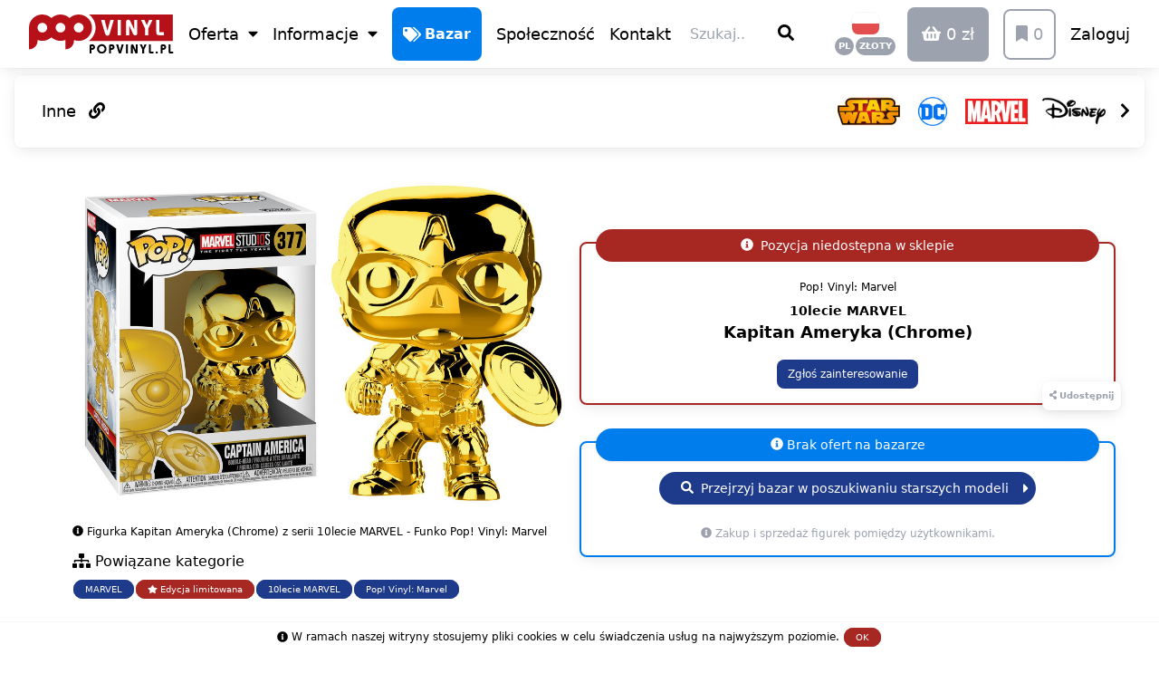

--- FILE ---
content_type: text/html; charset=utf-8
request_url: https://popvinyl.pl/funko/10lecie-marvel-kapitan-ameryka-chrome
body_size: 38751
content:
<!doctype html>
<html data-n-head-ssr lang="pl" data-n-head="%7B%22lang%22:%7B%22ssr%22:%22pl%22%7D%7D">
  <head >
    <meta data-n-head="ssr" charset="utf-8"><meta data-n-head="ssr" http-equiv="X-UA-Compatible" content="IE=edge"><meta data-n-head="ssr" name="viewport" content="width=device-width, initial-scale=1, maximum-scale=1, user-scalable=no, viewport-fit=cover"><meta data-n-head="ssr" name="mobile-web-app-capable" content="true"><meta data-n-head="ssr" name="apple-mobile-web-app-capable" content="yes"><meta data-n-head="ssr" name="apple-mobile-web-app-status-bar-style" content="default"><meta data-n-head="ssr" name="author" content="Dariusz Lorek"><meta data-n-head="ssr" name="og:type" content="website"><meta data-n-head="ssr" name="og:site_name" content="POPVINYL.PL"><meta data-n-head="ssr" name="twitter:card" content="summary_large_image"><meta data-n-head="ssr" name="twitter:site" content="@popvinylpl"><meta data-n-head="ssr" name="twitter:creator" content="@dariuszlorek"><meta data-n-head="ssr" name="msvalidate.01" content="D17C982FEBC2ED8BAC4896D03D5646D8"><meta data-n-head="ssr" name="yandex-verification" content="7dedf9ded3c3ccd9"><meta data-n-head="ssr" name="p:domain_verify" content="720aa7a06aa84f04b4ff20adb7f971e9"><meta data-n-head="ssr" name="fb:app_id" content="281986295576953"><meta data-n-head="ssr" name="fb:pages" content="266071153851374"><meta data-n-head="ssr" name="msapplication-TileColor" content="#ffffff"><meta data-n-head="ssr" name="msapplication-TileImage" content="/mstile-150x150.png"><meta data-n-head="ssr" name="theme-color" content="#ffffff"><meta data-n-head="ssr" data-hid="charset" charset="utf-8"><meta data-n-head="ssr" data-hid="canonical" name="canonical" content="https://popvinyl.pl/funko/10lecie-marvel-kapitan-ameryka-chrome"><meta data-n-head="ssr" data-hid="robots" name="robots" content="index, follow"><meta data-n-head="ssr" data-hid="og:title" name="og:title" content="Figurka Kapitan Ameryka (Chrome) z serii 10lecie MARVEL - Funko Pop! Vinyl: Marvel • POPVINYL.PL"><meta data-n-head="ssr" data-hid="description" name="description" content="Dowiedz się więcej na temat przedmiotu 10lecie MARVEL - Kapitan Ameryka (Chrome). Nie zwlekaj z zakupem. Pozycje kolekcjonerskie szybko znikają ze sprzedaży."><meta data-n-head="ssr" data-hid="og:description" name="og:description" content="Dowiedz się więcej na temat przedmiotu 10lecie MARVEL - Kapitan Ameryka (Chrome). Nie zwlekaj z zakupem. Pozycje kolekcjonerskie szybko znikają ze sprzedaży."><meta data-n-head="ssr" data-hid="og:image" name="og:image" content="https://cdn.popvinyl.pl/product/2697/lg/kapitan-ameryka-chrome-pop-vinyl-funko.jpg"><meta data-n-head="ssr" data-hid="og:url" name="og:url" content="https://popvinyl.pl/funko/10lecie-marvel-kapitan-ameryka-chrome"><title>Figurka Kapitan Ameryka (Chrome) z serii 10lecie MARVEL - Funko Pop! Vinyl: Marvel • POPVINYL.PL</title><link data-n-head="ssr" rel="manifest" href="/manifest.json"><link data-n-head="ssr" rel="apple-touch-icon" sizes="180x180" href="/apple-touch-icon.png"><link data-n-head="ssr" rel="icon" type="image/png" sizes="32x32" href="/favicon-32x32.png"><link data-n-head="ssr" rel="icon" type="image/png" sizes="16x16" href="/favicon-16x16.png"><link data-n-head="ssr" rel="mask-icon" href="/safari-pinned-tab.svg" color="#b21826"><link data-n-head="ssr" rel="apple-touch-startup-image" href="https://cdn.popvinyl.pl/app/splashscreens/iphone5_splash.png" media="(device-width: 320px) and (device-height: 568px) and (-webkit-device-pixel-ratio: 2)"><link data-n-head="ssr" rel="apple-touch-startup-image" href="https://cdn.popvinyl.pl/app/splashscreens/iphone6_splash.png" media="(device-width: 375px) and (device-height: 667px) and (-webkit-device-pixel-ratio: 2)"><link data-n-head="ssr" rel="apple-touch-startup-image" href="https://cdn.popvinyl.pl/app/splashscreens/iphoneplus_splash.png" media="(device-width: 621px) and (device-height: 1104px) and (-webkit-device-pixel-ratio: 3)"><link data-n-head="ssr" rel="apple-touch-startup-image" href="https://cdn.popvinyl.pl/app/splashscreens/iphonex_splash.png" media="(device-width: 375px) and (device-height: 812px) and (-webkit-device-pixel-ratio: 3)"><link data-n-head="ssr" rel="apple-touch-startup-image" href="https://cdn.popvinyl.pl/app/splashscreens/iphonexr_splash.png" media="(device-width: 414px) and (device-height: 896px) and (-webkit-device-pixel-ratio: 2)"><link data-n-head="ssr" rel="apple-touch-startup-image" href="https://cdn.popvinyl.pl/app/splashscreens/iphonexsmax_splash.png" media="(device-width: 414px) and (device-height: 896px) and (-webkit-device-pixel-ratio: 3)"><link data-n-head="ssr" rel="apple-touch-startup-image" href="https://cdn.popvinyl.pl/app/splashscreens/ipad_splash.png" media="(device-width: 768px) and (device-height: 1024px) and (-webkit-device-pixel-ratio: 2)"><link data-n-head="ssr" rel="apple-touch-startup-image" href="https://cdn.popvinyl.pl/app/splashscreens/ipadpro1_splash.png" media="(device-width: 834px) and (device-height: 1112px) and (-webkit-device-pixel-ratio: 2)"><link data-n-head="ssr" rel="apple-touch-startup-image" href="https://cdn.popvinyl.pl/app/splashscreens/ipadpro3_splash.png" media="(device-width: 834px) and (device-height: 1194px) and (-webkit-device-pixel-ratio: 2)"><link data-n-head="ssr" rel="apple-touch-startup-image" href="https://cdn.popvinyl.pl/app/splashscreens/ipadpro2_splash.png" media="(device-width: 1024px) and (device-height: 1366px) and (-webkit-device-pixel-ratio: 2)"><link data-n-head="ssr" data-hid="shortcut-icon" rel="shortcut icon" href="/favicon.ico"><link data-n-head="ssr" rel="canonical" href="https://popvinyl.pl/funko/10lecie-marvel-kapitan-ameryka-chrome"><link data-n-head="ssr" rel="alternate" hreflang="pl" href="https://popvinyl.pl/funko/10lecie-marvel-kapitan-ameryka-chrome"><link data-n-head="ssr" rel="alternate" hreflang="en" href="https://popvinyl.eu/funko/10lecie-marvel-kapitan-ameryka-chrome"><link rel="preload" href="/_nuxt/b5ea222.js" as="script"><link rel="preload" href="/_nuxt/626ca01.js" as="script"><link rel="preload" href="/_nuxt/46e5594.js" as="script"><link rel="preload" href="/_nuxt/dbcb7e3.js" as="script"><link rel="preload" href="/_nuxt/c81e427.js" as="script"><link rel="preload" href="/_nuxt/e8f3a4d.js" as="script"><style data-vue-ssr-id="d706d280:0 00122704:0 3a261e1b:0">/*! tailwindcss v3.4.3 | MIT License | https://tailwindcss.com*/*,:after,:before{border:0 solid #e5e7eb;box-sizing:border-box}:after,:before{--tw-content:""}:host,html{line-height:1.5;-webkit-text-size-adjust:100%;font-family:ui-sans-serif,system-ui,-apple-system,Segoe UI,Roboto,Ubuntu,Cantarell,Noto Sans,sans-serif,"Apple Color Emoji","Segoe UI Emoji","Segoe UI Symbol","Noto Color Emoji";font-feature-settings:normal;font-variation-settings:normal;-moz-tab-size:4;-o-tab-size:4;tab-size:4;-webkit-tap-highlight-color:transparent}body{line-height:inherit;margin:0}hr{border-top-width:1px;color:inherit;height:0}abbr:where([title]){text-decoration:underline;-webkit-text-decoration:underline dotted;text-decoration:underline dotted}h1,h2,h3,h4,h5,h6{font-size:inherit;font-weight:inherit}a{color:inherit;text-decoration:inherit}b,strong{font-weight:bolder}code,kbd,pre,samp{font-family:ui-monospace,SFMono-Regular,Menlo,Monaco,Consolas,"Liberation Mono","Courier New",monospace;font-feature-settings:normal;font-size:1em;font-variation-settings:normal}small{font-size:80%}sub,sup{font-size:75%;line-height:0;position:relative;vertical-align:baseline}sub{bottom:-.25em}sup{top:-.5em}table{border-collapse:collapse;border-color:inherit;text-indent:0}button,input,optgroup,select,textarea{color:inherit;font-family:inherit;font-feature-settings:inherit;font-size:100%;font-variation-settings:inherit;font-weight:inherit;letter-spacing:inherit;line-height:inherit;margin:0;padding:0}button,select{text-transform:none}button,input:where([type=button]),input:where([type=reset]),input:where([type=submit]){-webkit-appearance:button;background-color:transparent;background-image:none}:-moz-focusring{outline:auto}:-moz-ui-invalid{box-shadow:none}progress{vertical-align:baseline}::-webkit-inner-spin-button,::-webkit-outer-spin-button{height:auto}[type=search]{-webkit-appearance:textfield;outline-offset:-2px}::-webkit-search-decoration{-webkit-appearance:none}::-webkit-file-upload-button{-webkit-appearance:button;font:inherit}summary{display:list-item}blockquote,dd,dl,figure,h1,h2,h3,h4,h5,h6,hr,p,pre{margin:0}fieldset{margin:0}fieldset,legend{padding:0}menu,ol,ul{list-style:none;margin:0;padding:0}dialog{padding:0}textarea{resize:vertical}input::-moz-placeholder,textarea::-moz-placeholder{color:#9ca3af;opacity:1}input::placeholder,textarea::placeholder{color:#9ca3af;opacity:1}[role=button],button{cursor:pointer}:disabled{cursor:default}audio,canvas,embed,iframe,img,object,svg,video{display:block;vertical-align:middle}img,video{height:auto;max-width:100%}[hidden]{display:none}*,:after,:before{--tw-border-spacing-x:0;--tw-border-spacing-y:0;--tw-translate-x:0;--tw-translate-y:0;--tw-rotate:0;--tw-skew-x:0;--tw-skew-y:0;--tw-scale-x:1;--tw-scale-y:1;--tw-pan-x: ;--tw-pan-y: ;--tw-pinch-zoom: ;--tw-scroll-snap-strictness:proximity;--tw-gradient-from-position: ;--tw-gradient-via-position: ;--tw-gradient-to-position: ;--tw-ordinal: ;--tw-slashed-zero: ;--tw-numeric-figure: ;--tw-numeric-spacing: ;--tw-numeric-fraction: ;--tw-ring-inset: ;--tw-ring-offset-width:0px;--tw-ring-offset-color:#fff;--tw-ring-color:rgba(59,130,246,.5);--tw-ring-offset-shadow:0 0 transparent;--tw-ring-shadow:0 0 transparent;--tw-shadow:0 0 transparent;--tw-shadow-colored:0 0 transparent;--tw-blur: ;--tw-brightness: ;--tw-contrast: ;--tw-grayscale: ;--tw-hue-rotate: ;--tw-invert: ;--tw-saturate: ;--tw-sepia: ;--tw-drop-shadow: ;--tw-backdrop-blur: ;--tw-backdrop-brightness: ;--tw-backdrop-contrast: ;--tw-backdrop-grayscale: ;--tw-backdrop-hue-rotate: ;--tw-backdrop-invert: ;--tw-backdrop-opacity: ;--tw-backdrop-saturate: ;--tw-backdrop-sepia: ;--tw-contain-size: ;--tw-contain-layout: ;--tw-contain-paint: ;--tw-contain-style: }::backdrop{--tw-border-spacing-x:0;--tw-border-spacing-y:0;--tw-translate-x:0;--tw-translate-y:0;--tw-rotate:0;--tw-skew-x:0;--tw-skew-y:0;--tw-scale-x:1;--tw-scale-y:1;--tw-pan-x: ;--tw-pan-y: ;--tw-pinch-zoom: ;--tw-scroll-snap-strictness:proximity;--tw-gradient-from-position: ;--tw-gradient-via-position: ;--tw-gradient-to-position: ;--tw-ordinal: ;--tw-slashed-zero: ;--tw-numeric-figure: ;--tw-numeric-spacing: ;--tw-numeric-fraction: ;--tw-ring-inset: ;--tw-ring-offset-width:0px;--tw-ring-offset-color:#fff;--tw-ring-color:rgba(59,130,246,.5);--tw-ring-offset-shadow:0 0 transparent;--tw-ring-shadow:0 0 transparent;--tw-shadow:0 0 transparent;--tw-shadow-colored:0 0 transparent;--tw-blur: ;--tw-brightness: ;--tw-contrast: ;--tw-grayscale: ;--tw-hue-rotate: ;--tw-invert: ;--tw-saturate: ;--tw-sepia: ;--tw-drop-shadow: ;--tw-backdrop-blur: ;--tw-backdrop-brightness: ;--tw-backdrop-contrast: ;--tw-backdrop-grayscale: ;--tw-backdrop-hue-rotate: ;--tw-backdrop-invert: ;--tw-backdrop-opacity: ;--tw-backdrop-saturate: ;--tw-backdrop-sepia: ;--tw-contain-size: ;--tw-contain-layout: ;--tw-contain-paint: ;--tw-contain-style: }.container{width:100%}@media (min-width:640px){.container{max-width:640px}}@media (min-width:768px){.container{max-width:768px}}@media (min-width:1024px){.container{max-width:1024px}}@media (min-width:1280px){.container{max-width:1280px}}@media (min-width:1536px){.container{max-width:1536px}}body{--tw-bg-opacity:1;background-color:#fff;background-color:rgba(255,255,255,var(--tw-bg-opacity));line-height:1;-webkit-font-smoothing:auto;-moz-osx-font-smoothing:auto}body,html{height:100%!important;max-height:100%!important}pre{font-family:ui-sans-serif,system-ui,-apple-system,Segoe UI,Roboto,Ubuntu,Cantarell,Noto Sans,sans-serif,"Apple Color Emoji","Segoe UI Emoji","Segoe UI Symbol","Noto Color Emoji";font-size:1rem;line-height:1.5rem;white-space:normal;--tw-text-opacity:1;color:#6b7280;color:rgba(107,114,128,var(--tw-text-opacity))}img{display:block;max-width:100%}a{--tw-text-opacity:1;color:#a72723;color:rgba(167,39,35,var(--tw-text-opacity));text-decoration-line:none}:focus{outline:none}@media (display-mode:browser){.hidden-standalone-fixed{display:none}}@media (max-width:991px) and (display-mode:standalone){.hidden-standalone-fixed{visibility:visible!important}.standalone-footer{padding-bottom:5rem}.standalone-fixed{position:fixed}.standalone-block{display:block}.standalone-hidden{display:none}}@media not all and (display-mode:standalone){.standalone-xl-hidden{display:none}}@supports(padding:max(0px)){body,footer,header{padding-left:min(0vmin,env(safe-area-inset-left));padding-right:min(0vmin,env(safe-area-inset-right))}.bottom-bar,.safe-area-padding{padding-bottom:env(safe-area-inset-bottom)}}.pointer-events-none{pointer-events:none}.visible{visibility:visible}.invisible{visibility:hidden}.fixed{position:fixed}.absolute{position:absolute}.relative{position:relative}.sticky{position:sticky}.inset-0{bottom:0;left:0;right:0;top:0}.bottom-0{bottom:0}.left-0{left:0}.right-0{right:0}.right-4{right:1rem}.top-0{top:0}.z-10{z-index:10}.z-100{z-index:100}.z-150{z-index:150}.z-30{z-index:30}.z-40{z-index:40}.z-50{z-index:50}.z-999{z-index:999}.m-1{margin:.25rem}.m-2{margin:.5rem}.m-4{margin:1rem}.m-auto{margin:auto}.m-px{margin:1px}.-mx-2{margin-left:-.5rem;margin-right:-.5rem}.-mx-8{margin-left:-2rem;margin-right:-2rem}.mx-1{margin-left:.25rem;margin-right:.25rem}.mx-2{margin-left:.5rem;margin-right:.5rem}.mx-3{margin-left:.75rem;margin-right:.75rem}.mx-4{margin-left:1rem;margin-right:1rem}.mx-auto{margin-left:auto;margin-right:auto}.my-1{margin-bottom:.25rem;margin-top:.25rem}.my-10{margin-bottom:2.5rem;margin-top:2.5rem}.my-16{margin-bottom:4rem;margin-top:4rem}.my-2{margin-bottom:.5rem;margin-top:.5rem}.my-32{margin-bottom:8rem;margin-top:8rem}.my-4{margin-bottom:1rem;margin-top:1rem}.my-6{margin-bottom:1.5rem;margin-top:1.5rem}.my-8{margin-bottom:2rem;margin-top:2rem}.-mb-1{margin-bottom:-.25rem}.-mb-2{margin-bottom:-.5rem}.-mb-3{margin-bottom:-.75rem}.-ml-1{margin-left:-.25rem}.-ml-14{margin-left:-3.5rem}.-ml-4{margin-left:-1rem}.-ml-8{margin-left:-2rem}.-ml-px{margin-left:-1px}.-mr-1{margin-right:-.25rem}.-mr-14{margin-right:-3.5rem}.-mr-2{margin-right:-.5rem}.-mr-3{margin-right:-.75rem}.-mr-4{margin-right:-1rem}.-mr-8{margin-right:-2rem}.-mt-1{margin-top:-.25rem}.-mt-10{margin-top:-2.5rem}.-mt-12{margin-top:-3rem}.-mt-2{margin-top:-.5rem}.-mt-3{margin-top:-.75rem}.-mt-4{margin-top:-1rem}.-mt-6{margin-top:-1.5rem}.-mt-8{margin-top:-2rem}.-mt-px{margin-top:-1px}.mb-0{margin-bottom:0}.mb-1{margin-bottom:.25rem}.mb-10{margin-bottom:2.5rem}.mb-12{margin-bottom:3rem}.mb-2{margin-bottom:.5rem}.mb-3{margin-bottom:.75rem}.mb-4{margin-bottom:1rem}.mb-5{margin-bottom:1.25rem}.mb-6{margin-bottom:1.5rem}.mb-8{margin-bottom:2rem}.mb-px{margin-bottom:1px}.ml-1{margin-left:.25rem}.ml-2{margin-left:.5rem}.ml-4{margin-left:1rem}.ml-5{margin-left:1.25rem}.ml-6{margin-left:1.5rem}.ml-8{margin-left:2rem}.ml-auto{margin-left:auto}.mr-1{margin-right:.25rem}.mr-10{margin-right:2.5rem}.mr-2{margin-right:.5rem}.mr-3{margin-right:.75rem}.mr-4{margin-right:1rem}.mr-auto{margin-right:auto}.mr-px{margin-right:1px}.mt-1{margin-top:.25rem}.mt-10{margin-top:2.5rem}.mt-2{margin-top:.5rem}.mt-3{margin-top:.75rem}.mt-4{margin-top:1rem}.mt-5{margin-top:1.25rem}.mt-6{margin-top:1.5rem}.mt-8{margin-top:2rem}.mt-header{margin-top:5.2rem}.mt-px{margin-top:1px}.block{display:block}.inline-block{display:inline-block}.inline{display:inline}.flex{display:flex}.inline-flex{display:inline-flex}.grid{display:grid}.hidden{display:none}.h-10{height:2.5rem}.h-12{height:3rem}.h-16{height:4rem}.h-2{height:.5rem}.h-24{height:6rem}.h-3{height:.75rem}.h-4{height:1rem}.h-5{height:1.25rem}.h-6{height:1.5rem}.h-64{height:16rem}.h-8{height:2rem}.h-full{height:100%}.min-h-6{min-height:1.5rem}.min-h-full{min-height:100%}.w-1\/2{width:50%}.w-1\/3{width:33.333333%}.w-1\/4{width:25%}.w-1\/5{width:20%}.w-10{width:2.5rem}.w-12{width:3rem}.w-16{width:4rem}.w-2{width:.5rem}.w-2\/3{width:66.666667%}.w-2\/5{width:40%}.w-24{width:6rem}.w-3\/4{width:75%}.w-4{width:1rem}.w-40{width:10rem}.w-5{width:1.25rem}.w-5\/6{width:83.333333%}.w-6{width:1.5rem}.w-64{width:16rem}.w-8{width:2rem}.w-\[250px\]{width:250px}.w-auto{width:auto}.w-full{width:100%}.min-w-6{min-width:1.5rem}.max-w-2xl{max-width:42rem}.max-w-4xl{max-width:56rem}.max-w-6xl{max-width:72rem}.max-w-lg{max-width:32rem}.flex-1{flex:1 1 0%}.flex-initial{flex:0 1 auto}.flex-none{flex:none}.flex-grow{flex-grow:1}.transform{transform:translate(var(--tw-translate-x),var(--tw-translate-y)) rotate(var(--tw-rotate)) skewX(var(--tw-skew-x)) skewY(var(--tw-skew-y)) scaleX(var(--tw-scale-x)) scaleY(var(--tw-scale-y))}.cursor-not-allowed{cursor:not-allowed}.cursor-pointer{cursor:pointer}.cursor-text{cursor:text}.select-none{-webkit-user-select:none;-moz-user-select:none;user-select:none}.resize{resize:both}.appearance-none{-webkit-appearance:none;-moz-appearance:none;appearance:none}.grid-cols-2{grid-template-columns:repeat(2,minmax(0,1fr))}.grid-cols-4{grid-template-columns:repeat(4,minmax(0,1fr))}.flex-row{flex-direction:row}.flex-col{flex-direction:column}.flex-col-reverse{flex-direction:column-reverse}.flex-wrap{flex-wrap:wrap}.flex-wrap-reverse{flex-wrap:wrap-reverse}.content-end{align-content:flex-end}.content-between{align-content:space-between}.items-start{align-items:flex-start}.items-end{align-items:flex-end}.items-center{align-items:center}.items-stretch{align-items:stretch}.justify-end{justify-content:flex-end}.justify-center{justify-content:center}.justify-between{justify-content:space-between}.gap-2{gap:.5rem}.overflow-auto{overflow:auto}.overflow-hidden{overflow:hidden}.overflow-y-auto{overflow-y:auto}.overflow-x-scroll{overflow-x:scroll}.overflow-y-scroll{overflow-y:scroll}.truncate{overflow:hidden;text-overflow:ellipsis}.truncate,.whitespace-nowrap{white-space:nowrap}.rounded{border-radius:.25rem}.rounded-2xl{border-radius:1rem}.rounded-full{border-radius:9999px}.rounded-lg{border-radius:.5rem}.rounded-xl{border-radius:.75rem}.rounded-b{border-bottom-right-radius:.25rem}.rounded-b,.rounded-l{border-bottom-left-radius:.25rem}.rounded-l{border-top-left-radius:.25rem}.rounded-l-full{border-bottom-left-radius:9999px;border-top-left-radius:9999px}.rounded-r{border-bottom-right-radius:.25rem;border-top-right-radius:.25rem}.rounded-r-full{border-bottom-right-radius:9999px;border-top-right-radius:9999px}.rounded-t{border-top-left-radius:.25rem;border-top-right-radius:.25rem}.rounded-t-lg{border-top-left-radius:.5rem;border-top-right-radius:.5rem}.border{border-width:1px}.border-2{border-width:2px}.border-b{border-bottom-width:1px}.border-b-2{border-bottom-width:2px}.border-l-2{border-left-width:2px}.border-r{border-right-width:1px}.border-r-2{border-right-width:2px}.border-t{border-top-width:1px}.border-t-2{border-top-width:2px}.border-dashed{border-style:dashed}.border-black{--tw-border-opacity:1;border-color:#000;border-color:rgba(0,0,0,var(--tw-border-opacity))}.border-blue-900{--tw-border-opacity:1;border-color:#1e3a8a;border-color:rgba(30,58,138,var(--tw-border-opacity))}.border-facebook{--tw-border-opacity:1;border-color:#4469b0;border-color:rgba(68,105,176,var(--tw-border-opacity))}.border-funko{--tw-border-opacity:1;border-color:#007ded;border-color:rgba(0,125,237,var(--tw-border-opacity))}.border-google{--tw-border-opacity:1;border-color:#df4a32;border-color:rgba(223,74,50,var(--tw-border-opacity))}.border-gray-300{--tw-border-opacity:1;border-color:#d1d5db;border-color:rgba(209,213,219,var(--tw-border-opacity))}.border-gray-400{--tw-border-opacity:1;border-color:#9ca3af;border-color:rgba(156,163,175,var(--tw-border-opacity))}.border-gray-500{--tw-border-opacity:1;border-color:#6b7280;border-color:rgba(107,114,128,var(--tw-border-opacity))}.border-green-500{--tw-border-opacity:1;border-color:#22c55e;border-color:rgba(34,197,94,var(--tw-border-opacity))}.border-instagram{--tw-border-opacity:1;border-color:#cd486b;border-color:rgba(205,72,107,var(--tw-border-opacity))}.border-primary{--tw-border-opacity:1;border-color:#a72723;border-color:rgba(167,39,35,var(--tw-border-opacity))}.border-red-500{--tw-border-opacity:1;border-color:#ef4444;border-color:rgba(239,68,68,var(--tw-border-opacity))}.border-shadow{--tw-border-opacity:1;border-color:#f7f7f7;border-color:rgba(247,247,247,var(--tw-border-opacity))}.border-transparent{border-color:transparent}.border-twitter{--tw-border-opacity:1;border-color:#2796dd;border-color:rgba(39,150,221,var(--tw-border-opacity))}.border-white{--tw-border-opacity:1;border-color:#fff;border-color:rgba(255,255,255,var(--tw-border-opacity))}.border-youtube{--tw-border-opacity:1;border-color:#cc181e;border-color:rgba(204,24,30,var(--tw-border-opacity))}.bg-black{--tw-bg-opacity:1;background-color:#000;background-color:rgba(0,0,0,var(--tw-bg-opacity))}.bg-blue-900{--tw-bg-opacity:1;background-color:#1e3a8a;background-color:rgba(30,58,138,var(--tw-bg-opacity))}.bg-facebook{--tw-bg-opacity:1;background-color:#4469b0;background-color:rgba(68,105,176,var(--tw-bg-opacity))}.bg-funko{--tw-bg-opacity:1;background-color:#007ded;background-color:rgba(0,125,237,var(--tw-bg-opacity))}.bg-google{--tw-bg-opacity:1;background-color:#df4a32;background-color:rgba(223,74,50,var(--tw-bg-opacity))}.bg-gray-100{--tw-bg-opacity:1;background-color:#f3f4f6;background-color:rgba(243,244,246,var(--tw-bg-opacity))}.bg-gray-400{--tw-bg-opacity:1;background-color:#9ca3af;background-color:rgba(156,163,175,var(--tw-bg-opacity))}.bg-gray-500{--tw-bg-opacity:1;background-color:#6b7280;background-color:rgba(107,114,128,var(--tw-bg-opacity))}.bg-green-500{--tw-bg-opacity:1;background-color:#22c55e;background-color:rgba(34,197,94,var(--tw-bg-opacity))}.bg-instagram{--tw-bg-opacity:1;background-color:#cd486b;background-color:rgba(205,72,107,var(--tw-bg-opacity))}.bg-primary{--tw-bg-opacity:1;background-color:#a72723;background-color:rgba(167,39,35,var(--tw-bg-opacity))}.bg-red-500{--tw-bg-opacity:1;background-color:#ef4444;background-color:rgba(239,68,68,var(--tw-bg-opacity))}.bg-shadow{--tw-bg-opacity:1;background-color:#f7f7f7;background-color:rgba(247,247,247,var(--tw-bg-opacity))}.bg-transparent{background-color:transparent}.bg-twitter{--tw-bg-opacity:1;background-color:#2796dd;background-color:rgba(39,150,221,var(--tw-bg-opacity))}.bg-white{--tw-bg-opacity:1;background-color:#fff;background-color:rgba(255,255,255,var(--tw-bg-opacity))}.bg-youtube{--tw-bg-opacity:1;background-color:#cc181e;background-color:rgba(204,24,30,var(--tw-bg-opacity))}.p-1{padding:.25rem}.p-2{padding:.5rem}.p-3{padding:.75rem}.p-4{padding:1rem}.p-6{padding:1.5rem}.p-8{padding:2rem}.p-px{padding:1px}.px-1{padding-left:.25rem;padding-right:.25rem}.px-2{padding-left:.5rem;padding-right:.5rem}.px-3{padding-left:.75rem;padding-right:.75rem}.px-4{padding-left:1rem;padding-right:1rem}.px-5{padding-left:1.25rem;padding-right:1.25rem}.px-6{padding-left:1.5rem;padding-right:1.5rem}.px-8{padding-left:2rem;padding-right:2rem}.py-1{padding-bottom:.25rem;padding-top:.25rem}.py-12{padding-bottom:3rem;padding-top:3rem}.py-2{padding-bottom:.5rem;padding-top:.5rem}.py-3{padding-bottom:.75rem;padding-top:.75rem}.py-4{padding-bottom:1rem;padding-top:1rem}.py-6{padding-bottom:1.5rem;padding-top:1.5rem}.py-8{padding-bottom:2rem;padding-top:2rem}.pb-0{padding-bottom:0}.pb-1{padding-bottom:.25rem}.pb-10{padding-bottom:2.5rem}.pb-2{padding-bottom:.5rem}.pb-3{padding-bottom:.75rem}.pb-4{padding-bottom:1rem}.pb-6{padding-bottom:1.5rem}.pb-8{padding-bottom:2rem}.pb-px{padding-bottom:1px}.pl-1{padding-left:.25rem}.pl-10{padding-left:2.5rem}.pl-2{padding-left:.5rem}.pl-24{padding-left:6rem}.pl-4{padding-left:1rem}.pl-6{padding-left:1.5rem}.pl-8{padding-left:2rem}.pr-1{padding-right:.25rem}.pr-10{padding-right:2.5rem}.pr-2{padding-right:.5rem}.pr-24{padding-right:6rem}.pr-4{padding-right:1rem}.pr-8{padding-right:2rem}.pt-0{padding-top:0}.pt-1{padding-top:.25rem}.pt-2{padding-top:.5rem}.pt-3{padding-top:.75rem}.pt-4{padding-top:1rem}.pt-5{padding-top:1.25rem}.pt-6{padding-top:1.5rem}.pt-8{padding-top:2rem}.text-left{text-align:left}.text-center{text-align:center}.text-right{text-align:right}.text-2xl{font-size:1.5rem;line-height:2rem}.text-3xl{font-size:1.875rem;line-height:2.25rem}.text-5xl{font-size:3rem;line-height:1}.text-base{font-size:1rem;line-height:1.5rem}.text-lg{font-size:1.125rem;line-height:1.75rem}.text-sm{font-size:.875rem;line-height:1.25rem}.text-xl{font-size:1.25rem;line-height:1.75rem}.text-xs{font-size:.75rem;line-height:1rem}.text-xxs{font-size:.6rem;line-height:1rem}.font-bold{font-weight:700}.font-medium{font-weight:500}.font-normal{font-weight:400}.uppercase{text-transform:uppercase}.leading-loose{line-height:2}.leading-normal{line-height:1.5}.leading-tight{line-height:1.25}.text-black{--tw-text-opacity:1;color:#000;color:rgba(0,0,0,var(--tw-text-opacity))}.text-blue-900{--tw-text-opacity:1;color:#1e3a8a;color:rgba(30,58,138,var(--tw-text-opacity))}.text-facebook{--tw-text-opacity:1;color:#4469b0;color:rgba(68,105,176,var(--tw-text-opacity))}.text-funko{--tw-text-opacity:1;color:#007ded;color:rgba(0,125,237,var(--tw-text-opacity))}.text-google{--tw-text-opacity:1;color:#df4a32;color:rgba(223,74,50,var(--tw-text-opacity))}.text-gray-400{--tw-text-opacity:1;color:#9ca3af;color:rgba(156,163,175,var(--tw-text-opacity))}.text-gray-500{--tw-text-opacity:1;color:#6b7280;color:rgba(107,114,128,var(--tw-text-opacity))}.text-gray-600{--tw-text-opacity:1;color:#4b5563;color:rgba(75,85,99,var(--tw-text-opacity))}.text-gray-900{--tw-text-opacity:1;color:#111827;color:rgba(17,24,39,var(--tw-text-opacity))}.text-green-500{--tw-text-opacity:1;color:#22c55e;color:rgba(34,197,94,var(--tw-text-opacity))}.text-instagram{--tw-text-opacity:1;color:#cd486b;color:rgba(205,72,107,var(--tw-text-opacity))}.text-primary{--tw-text-opacity:1;color:#a72723;color:rgba(167,39,35,var(--tw-text-opacity))}.text-red-500{--tw-text-opacity:1;color:#ef4444;color:rgba(239,68,68,var(--tw-text-opacity))}.text-twitter{--tw-text-opacity:1;color:#2796dd;color:rgba(39,150,221,var(--tw-text-opacity))}.text-white{--tw-text-opacity:1;color:#fff;color:rgba(255,255,255,var(--tw-text-opacity))}.text-youtube{--tw-text-opacity:1;color:#cc181e;color:rgba(204,24,30,var(--tw-text-opacity))}.underline{text-decoration-line:underline}.line-through{text-decoration-line:line-through}.opacity-0{opacity:0}.opacity-10{opacity:.1}.opacity-25{opacity:.25}.opacity-50{opacity:.5}.shadow{--tw-shadow:0 1px 3px 0 rgba(0,0,0,.1),0 1px 2px -1px rgba(0,0,0,.1);--tw-shadow-colored:0 1px 3px 0 var(--tw-shadow-color),0 1px 2px -1px var(--tw-shadow-color);box-shadow:0 0 transparent,0 0 transparent,0 1px 3px 0 rgba(0,0,0,.1),0 1px 2px -1px rgba(0,0,0,.1);box-shadow:var(--tw-ring-offset-shadow,0 0 transparent),var(--tw-ring-shadow,0 0 transparent),var(--tw-shadow)}.shadow-custom{--tw-shadow:0 4px 16px -2px rgba(0,0,0,.1),0 0 0 1px rgba(0,0,0,.02);--tw-shadow-colored:0 4px 16px -2px var(--tw-shadow-color),0 0 0 1px var(--tw-shadow-color);box-shadow:0 0 transparent,0 0 transparent,0 4px 16px -2px rgba(0,0,0,.1),0 0 0 1px rgba(0,0,0,.02);box-shadow:var(--tw-ring-offset-shadow,0 0 transparent),var(--tw-ring-shadow,0 0 transparent),var(--tw-shadow)}.shadow-none{--tw-shadow:0 0 transparent;--tw-shadow-colored:0 0 transparent;box-shadow:0 0 transparent,0 0 transparent,0 0 transparent;box-shadow:var(--tw-ring-offset-shadow,0 0 transparent),var(--tw-ring-shadow,0 0 transparent),var(--tw-shadow)}.outline{outline-style:solid}.blur{--tw-blur:blur(8px);filter:blur(8px) var(--tw-brightness) var(--tw-contrast) var(--tw-grayscale) var(--tw-hue-rotate) var(--tw-invert) var(--tw-saturate) var(--tw-sepia) var(--tw-drop-shadow);filter:var(--tw-blur) var(--tw-brightness) var(--tw-contrast) var(--tw-grayscale) var(--tw-hue-rotate) var(--tw-invert) var(--tw-saturate) var(--tw-sepia) var(--tw-drop-shadow)}.drop-shadow{--tw-drop-shadow:drop-shadow(0 1px 2px rgba(0,0,0,.1)) drop-shadow(0 1px 1px rgba(0,0,0,.06));filter:var(--tw-blur) var(--tw-brightness) var(--tw-contrast) var(--tw-grayscale) var(--tw-hue-rotate) var(--tw-invert) var(--tw-saturate) var(--tw-sepia) drop-shadow(0 1px 2px rgba(0,0,0,.1)) drop-shadow(0 1px 1px rgba(0,0,0,.06))}.drop-shadow,.filter{filter:var(--tw-blur) var(--tw-brightness) var(--tw-contrast) var(--tw-grayscale) var(--tw-hue-rotate) var(--tw-invert) var(--tw-saturate) var(--tw-sepia) var(--tw-drop-shadow)}.transition{transition-duration:.15s;transition-property:color,background-color,border-color,text-decoration-color,fill,stroke,opacity,box-shadow,transform,filter,-webkit-backdrop-filter;transition-property:color,background-color,border-color,text-decoration-color,fill,stroke,opacity,box-shadow,transform,filter,backdrop-filter;transition-property:color,background-color,border-color,text-decoration-color,fill,stroke,opacity,box-shadow,transform,filter,backdrop-filter,-webkit-backdrop-filter;transition-timing-function:cubic-bezier(.4,0,.2,1)}h1{margin-bottom:1rem}.bg-instagram{background:linear-gradient(45deg,#f09433,#e6683c 25%,#dc2743 50%,#cc2366 75%,#bc1888)}.bg-instagram-darker{background:linear-gradient(45deg,#dc8b35,#bf5834 25%,#b12036 50%,#94204e 75%,#a01574)}.sidebar-width{width:1500px}@media (min-width:1280px){.sidebar-height{height:calc(100vh - 98px)}.sidebar-width{width:auto}.header-gap{margin-top:-4.5rem;padding-top:5.5rem}}.btn-buynow{border-radius:.5rem;border-width:1px;--tw-border-opacity:1;border-color:#a72723;border-color:rgba(167,39,35,var(--tw-border-opacity));font-size:.875rem;line-height:1.25rem;padding:.5rem .75rem;--tw-text-opacity:1;color:#fff;color:rgba(255,255,255,var(--tw-text-opacity))}@media (min-width:640px){.btn-buynow{padding-left:.5rem;padding-right:.5rem}}@media (min-width:1280px){.btn-buynow{font-size:1.125rem;line-height:1.75rem;padding:.75rem 1rem}}.btn-buynow-wholesale{border-radius:.5rem;border-width:1px;margin-right:1px;--tw-border-opacity:1;border-color:#1e3a8a;border-color:rgba(30,58,138,var(--tw-border-opacity));font-size:.875rem;line-height:1.25rem;padding:.5rem .75rem;--tw-text-opacity:1;color:#fff;color:rgba(255,255,255,var(--tw-text-opacity))}@media (min-width:640px){.btn-buynow-wholesale{padding-left:.5rem;padding-right:.5rem}}@media (min-width:1280px){.btn-buynow-wholesale{font-size:1.125rem;line-height:1.75rem;padding:.75rem 1rem}}.btn-buynow-marketplace{border-radius:.5rem;border-width:1px;--tw-border-opacity:1;border-color:#007ded;border-color:rgba(0,125,237,var(--tw-border-opacity));font-size:.875rem;line-height:1.25rem;padding:.5rem .75rem;--tw-text-opacity:1;color:#fff;color:rgba(255,255,255,var(--tw-text-opacity))}@media (min-width:640px){.btn-buynow-marketplace{padding-left:.5rem;padding-right:.5rem}}@media (min-width:1280px){.btn-buynow-marketplace{font-size:1.125rem;line-height:1.75rem;padding:.75rem 1rem}}.btn-price{border-radius:.5rem;border-width:2px;--tw-border-opacity:1;border-color:#6b7280;border-color:rgba(107,114,128,var(--tw-border-opacity));font-size:.875rem;line-height:1.25rem;padding:.5rem .75rem;--tw-text-opacity:1;color:#6b7280;color:rgba(107,114,128,var(--tw-text-opacity))}@media (min-width:640px){.btn-price{padding-left:.5rem;padding-right:.5rem}}@media (min-width:1280px){.btn-price{font-size:1.125rem;line-height:1.75rem;padding-left:.75rem;padding-right:.75rem}}.btn-newsletter{border-radius:.5rem;margin-bottom:1px;width:100%;--tw-bg-opacity:1;background-color:#1e3a8a;background-color:rgba(30,58,138,var(--tw-bg-opacity));padding:.5rem;--tw-text-opacity:1}.btn-newsletter,.label.btn-newsletter{color:#fff;color:rgba(255,255,255,var(--tw-text-opacity));font-size:.6rem;line-height:1rem}.label.btn-newsletter{border-radius:9999px;border-width:1px;margin:1px;--tw-border-opacity:1;border-color:#1e3a8a;border-color:rgba(30,58,138,var(--tw-border-opacity));padding:.25rem .75rem;--tw-text-opacity:1}@media (min-width:768px){.btn-newsletter{font-size:.75rem;line-height:1rem;margin-right:.25rem;width:auto}}@media (min-width:1280px){.btn-newsletter{padding:.75rem}}.btn-preorder{border-radius:.5rem;width:100%;--tw-bg-opacity:1;background-color:#a72723;background-color:rgba(167,39,35,var(--tw-bg-opacity));padding:.5rem;--tw-text-opacity:1}.btn-preorder,.label.btn-preorder{color:#fff;color:rgba(255,255,255,var(--tw-text-opacity));font-size:.6rem;line-height:1rem}.label.btn-preorder{border-radius:9999px;border-width:1px;margin:1px;--tw-border-opacity:1;border-color:#a72723;border-color:rgba(167,39,35,var(--tw-border-opacity));padding:.25rem .75rem;--tw-text-opacity:1}@media (min-width:768px){.btn-preorder{border-width:2px;width:auto;--tw-border-opacity:1;border-color:#a72723;border-color:rgba(167,39,35,var(--tw-border-opacity));font-size:.75rem;line-height:1rem}}@media (min-width:1280px){.btn-preorder{padding-left:.5rem;padding-right:.5rem}}.btn-notify{border-radius:.5rem;font-size:.75rem;line-height:1rem;padding:.5rem .75rem;--tw-text-opacity:1;color:#fff;color:rgba(255,255,255,var(--tw-text-opacity))}.btn{color:#fff;color:rgba(255,255,255,var(--tw-text-opacity))}.btn,.btn-white{border-radius:.5rem;border-width:1px;margin-bottom:1px;margin-top:1px;padding:.5rem .75rem;--tw-text-opacity:1}.btn-transparent,.btn-white{color:#000;color:rgba(0,0,0,var(--tw-text-opacity))}.btn-transparent{border-color:transparent;border-radius:.5rem;border-width:2px;margin-right:auto;padding:.5rem .75rem;--tw-text-opacity:1}.btn-padding{padding:.5rem .75rem}@media (min-width:1024px){.btn-padding,.btn.bg-transparent{padding:.75rem}}@media (min-width:768px){.btn.bg-transparent{margin-right:1.5rem}.btn-padding{margin-left:.75rem;margin-right:.75rem}}.btn.bg-facebook,.btn.bg-google,.btn.bg-instagram,.btn.bg-twitter,.btn.bg-youtube,.round-btn,.round-btn.bg-facebook,.round-btn.bg-google,.round-btn.bg-instagram,.round-btn.bg-twitter,.round-btn.bg-youtube{border-radius:.5rem;margin-bottom:1px;margin-top:1px;padding:.5rem .75rem;--tw-text-opacity:1;color:#fff;color:rgba(255,255,255,var(--tw-text-opacity))}.modal-opened{overflow:hidden}.map *{border-style:none}.text-area{line-height:1.5}.text-area h1{font-size:1.5rem;line-height:2rem}.text-area h2,.text-area h3{border-bottom-width:1px;display:block;width:100%;--tw-border-opacity:1;border-color:#f7f7f7;border-color:rgba(247,247,247,var(--tw-border-opacity));padding-bottom:.5rem;padding-top:.5rem}.text-area p{margin-bottom:.5rem;margin-top:.5rem}.text-area img{border-radius:.5rem;display:block;margin-bottom:1rem;margin-top:1rem;width:100%}.text-area figure figcaption{font-size:.875rem;line-height:1.25rem;margin-bottom:1rem;text-align:center}.text-area blockquote{font-style:italic;margin-bottom:1.5rem;margin-top:1.5rem;padding-left:2rem;position:relative}.text-area blockquote:before{content:"\201C";font-size:6em;left:-35px;position:absolute;top:-40px}.text-area .embed-responsive-16by9{height:100%;padding-bottom:56.25%;position:relative;width:100%}.text-area .embed-responsive{display:block;margin:10px auto;max-width:800px;padding:10px;text-align:center}.text-area .embed-responsive-16by9 iframe,.text-area .embed-responsive-16by9 span,.text-area .embed-responsive-item{bottom:0;height:100%;left:0;position:absolute;right:0;top:0;width:100%}.hover-bubble{border-radius:.5rem;border-width:1px;bottom:70px;display:none;left:-15%;max-width:32rem;position:absolute;width:320px;z-index:40;--tw-border-opacity:1;border-color:#1e3a8a;border-color:rgba(30,58,138,var(--tw-border-opacity));--tw-bg-opacity:1;background-color:#fff;background-color:rgba(255,255,255,var(--tw-bg-opacity));--tw-shadow:0 10px 15px -3px rgba(0,0,0,.1),0 4px 6px -4px rgba(0,0,0,.1);--tw-shadow-colored:0 10px 15px -3px var(--tw-shadow-color),0 4px 6px -4px var(--tw-shadow-color);box-shadow:0 0 transparent,0 0 transparent,0 10px 15px -3px rgba(0,0,0,.1),0 4px 6px -4px rgba(0,0,0,.1);box-shadow:var(--tw-ring-offset-shadow,0 0 transparent),var(--tw-ring-shadow,0 0 transparent),var(--tw-shadow)}@media (min-width:1280px){.hover-bubble{display:block}}.hover-bubble:after{border:20px solid transparent;border-bottom:0;border-top-color:#22407f;bottom:0;content:"";height:0;left:30%;margin-bottom:-20px;margin-left:-20px;position:absolute;width:0}.notify-hover-bubble{border-radius:.5rem;border-width:1px;bottom:60px;display:none;left:-238px;max-width:32rem;position:absolute;width:320px;z-index:40;--tw-border-opacity:1;border-color:#1e3a8a;border-color:rgba(30,58,138,var(--tw-border-opacity));--tw-bg-opacity:1;background-color:#fff;background-color:rgba(255,255,255,var(--tw-bg-opacity));--tw-shadow:0 10px 15px -3px rgba(0,0,0,.1),0 4px 6px -4px rgba(0,0,0,.1);--tw-shadow-colored:0 10px 15px -3px var(--tw-shadow-color),0 4px 6px -4px var(--tw-shadow-color);box-shadow:0 0 transparent,0 0 transparent,0 10px 15px -3px rgba(0,0,0,.1),0 4px 6px -4px rgba(0,0,0,.1);box-shadow:var(--tw-ring-offset-shadow,0 0 transparent),var(--tw-ring-shadow,0 0 transparent),var(--tw-shadow)}@media (min-width:1280px){.notify-hover-bubble{display:block}}.notify-hover-bubble:after{border:20px solid transparent;border-bottom:0;border-top-color:#22407f;bottom:0;content:"";height:0;left:80%;margin-bottom:-20px;margin-left:-20px;position:absolute;width:0}.small-hover-bubble{border-radius:.5rem;border-width:1px;display:block;left:-75px;position:absolute;top:45px;width:120px;z-index:40;--tw-border-opacity:1;border-color:#1e3a8a;border-color:rgba(30,58,138,var(--tw-border-opacity));--tw-bg-opacity:1;background-color:#fff;background-color:rgba(255,255,255,var(--tw-bg-opacity));--tw-shadow:0 10px 15px -3px rgba(0,0,0,.1),0 4px 6px -4px rgba(0,0,0,.1);--tw-shadow-colored:0 10px 15px -3px var(--tw-shadow-color),0 4px 6px -4px var(--tw-shadow-color);box-shadow:0 0 transparent,0 0 transparent,0 10px 15px -3px rgba(0,0,0,.1),0 4px 6px -4px rgba(0,0,0,.1);box-shadow:var(--tw-ring-offset-shadow,0 0 transparent),var(--tw-ring-shadow,0 0 transparent),var(--tw-shadow)}.small-hover-bubble:after{border:20px solid transparent;border-bottom-color:#22407f;border-top:0;content:"";height:0;margin-left:-20px;margin-top:-20px;position:absolute;right:10%;top:0;width:0}.collection-cover{background-size:cover}.freddy-cover{bottom:0;max-width:170px;position:absolute;right:20px}@media (min-width:1280px){.freddy-cover{max-width:180px;right:auto}}@media (min-width:1536px){.freddy-cover{max-width:200px;right:auto}}.croppa-container canvas{border-radius:.5rem}.nav-item{font-size:1.125rem;line-height:1.75rem;margin-bottom:-1px;margin-right:2rem;padding-bottom:1.5rem;padding-top:1.5rem;--tw-text-opacity:1;color:#000;color:rgba(0,0,0,var(--tw-text-opacity))}@media (min-width:1280px){.nav-item{margin-right:1rem}}.nav-last-item{font-size:1.125rem;line-height:1.75rem;margin-bottom:-1px;padding-bottom:1.5rem;padding-top:1.5rem;--tw-text-opacity:1;color:#000;color:rgba(0,0,0,var(--tw-text-opacity))}.nav-item--active,.nav-item--active:hover{--tw-text-opacity:1;color:#a72723;color:rgba(167,39,35,var(--tw-text-opacity))}.nav-item-marketplace--active,.nav-item-marketplace--active:hover{--tw-text-opacity:1;color:#007ded;color:rgba(0,125,237,var(--tw-text-opacity))}.nav-delivery,.nav-sort,.nav-user{left:0;margin-left:auto;margin-right:auto;right:0;top:69px;width:95%}@media (min-width:640px){.nav-sort,.nav-user{margin-left:.5rem;right:auto;top:71px;width:250px}.nav-delivery{top:71px}}@media (min-width:1024px){.nav-delivery{left:110px;top:65px;width:450px}.nav-sort,.nav-user{margin-left:auto;top:65px}}.search-input{max-width:120px}@media (min-width:640px){.search-input{max-width:140px}}@media (min-width:768px){.search-input{max-width:190px}}footer a{margin-right:1rem;--tw-text-opacity:1;color:#000;color:rgba(0,0,0,var(--tw-text-opacity))}footer a:last-child{margin-right:0}footer a:hover{--tw-text-opacity:1;color:#a72723;color:rgba(167,39,35,var(--tw-text-opacity))}.label.bg-blue-900{border-color:#1e3a8a;border-color:rgba(30,58,138,var(--tw-border-opacity));border-radius:9999px;border-width:1px}.label.bg-blue-900,.label.bg-primary{margin:1px;--tw-border-opacity:1;font-size:.6rem;line-height:1rem;padding:.25rem .75rem;--tw-text-opacity:1;color:#fff;color:rgba(255,255,255,var(--tw-text-opacity))}.label.bg-primary{border-color:#a72723;border-color:rgba(167,39,35,var(--tw-border-opacity));border-radius:9999px;border-width:1px}.label.bg-gray-400{border-radius:9999px;border-width:1px;margin:1px;--tw-border-opacity:1;border-color:#9ca3af;border-color:rgba(156,163,175,var(--tw-border-opacity));font-size:.6rem;line-height:1rem;padding:.25rem .75rem;--tw-text-opacity:1;color:#fff;color:rgba(255,255,255,var(--tw-text-opacity))}.pulse{animation:pulse 2s infinite;box-shadow:0 0 0 rgba(204,169,44,.4)}.pulse:hover{animation:none}@keyframes pulse{0%{box-shadow:0 0 0 0 rgba(178,24,38,.4)}70%{box-shadow:0 0 0 10px rgba(178,24,38,0)}to{box-shadow:0 0 0 0 rgba(178,24,38,0)}}.pulse-blue-900{animation:pulse-blue-900 2s infinite;box-shadow:0 0 0 rgba(204,169,44,.4)}.pulse-blue-900:hover{animation:none}@keyframes pulse-blue-900{0%{box-shadow:0 0 0 0 rgba(59,89,152,.4)}70%{box-shadow:0 0 0 10px rgba(59,89,152,0)}to{box-shadow:0 0 0 0 rgba(59,89,152,0)}}.bounce{animation:bounce 2.5s infinite}@keyframes bounce{0%,20%,40%,60%,80%,to{transform:translateY(0)}50%{transform:translateY(-5px)}}.sinset-0{animation:sinset-0 1.5s linear infinite}.slow-sinset-0{animation:sinset-0 5s linear infinite}@keyframes sinset-0{0%{transform:rotate(0deg)}to{transform:rotate(1turn)}}.url{cursor:pointer}.no-url{cursor:default}.avatar{height:100px;width:100px}@media (min-width:640px){.cut-last .product:last-child{display:none}}@media (min-width:1280px){.cut-last .product:last-child{display:block}}.fade-enter-active,.fade-leave-active{transition:opacity .5s}.fade-enter,.fade-leave-to{opacity:0}@media (min-width:768px){.slide-fade-enter-active,.slide-fade-leave-active{transition:opacity .5s}.slide-fade-enter,.slide-fade-leave-to{opacity:0}}@media(max-width:575px){.slide-fade-enter-active,.slide-fade-leave-active{transition:transform .2s}.slide-fade-enter,.slide-fade-leave-to{transform:translateY(100%)}.slide-fade-enter-to,.slide-fade-leave{transform:translateY(0)}}thead tr th{border-top:none!important;white-space:nowrap}.small-table{max-height:500px}.micro-small-table,.small-table{overflow-y:scroll;-webkit-overflow-scrolling:touch}.micro-small-table{max-height:250px}.table td,.table th{vertical-align:middle}.table{margin-bottom:0}.table .xs-th{width:30px}.table .sm-th{min-width:120px}.table .md-th{min-width:200px}.table .lg-th{min-width:250px}.table .xl-th{min-width:350px}.table .xxl-th{min-width:500px}@media (min-width:768px){#notification{width:400px}}@media (min-width:1280px){.xl-top-65{top:75px!important}}.agile__actions{border-top-right-radius:100%;bottom:0;left:0;min-height:35px;position:absolute;width:70%;--tw-bg-opacity:1;background-color:#007ded;background-color:rgba(0,125,237,var(--tw-bg-opacity));padding-left:1rem}.agile__dots{display:flex;justify-content:flex-start;width:100%}.agile__dot button{border-radius:.5rem;height:.5rem;margin-right:.5rem;width:.5rem;--tw-bg-opacity:1;background-color:#fff;background-color:rgba(255,255,255,var(--tw-bg-opacity))}.agile__dot--current button{border-radius:.5rem;border-width:2px;--tw-border-opacity:1;border-color:#fff;border-color:rgba(255,255,255,var(--tw-border-opacity));--tw-bg-opacity:1;background-color:#007ded;background-color:rgba(0,125,237,var(--tw-bg-opacity))}@media (min-width:1280px){.agile__actions{background-color:transparent;bottom:0;padding-left:0;padding-right:.5rem;right:0;width:100%}@media (min-width:1024px){.btn.agile__actions{padding:.75rem}}@media (min-width:768px){.btn.agile__actions{margin-right:1.5rem}}.agile__dots{justify-content:flex-end}}.no-scrollbar::-webkit-scrollbar{display:none}.no-scrollbar{-ms-overflow-style:none;scrollbar-width:none}.comment-area{--tw-border-opacity:1;border-bottom:1px;border-color:#f7f7f7;border-color:rgba(247,247,247,var(--tw-border-opacity));border-style:dashed;padding-bottom:.5rem;padding-top:.5rem}.comment-area:last-child{border-style:none;padding-bottom:0}.comment-bubble{background-color:#f0f2f5;max-width:99%!important}.show-snippet{max-height:250px}.show-full{max-height:auto}.small-btn-twitter{background-color:#2796dd}.small-btn-facebook,.small-btn-twitter{border-radius:.5rem;cursor:pointer;display:inline-block;font-size:.75rem;line-height:1rem;padding:.5rem 1rem;white-space:nowrap;--tw-text-opacity:1;color:#fff;color:rgba(255,255,255,var(--tw-text-opacity));--tw-shadow:0 1px 3px 0 rgba(0,0,0,.1),0 1px 2px -1px rgba(0,0,0,.1);--tw-shadow-colored:0 1px 3px 0 var(--tw-shadow-color),0 1px 2px -1px var(--tw-shadow-color);box-shadow:0 0 transparent,0 0 transparent,0 1px 3px 0 rgba(0,0,0,.1),0 1px 2px -1px rgba(0,0,0,.1);box-shadow:var(--tw-ring-offset-shadow,0 0 transparent),var(--tw-ring-shadow,0 0 transparent),var(--tw-shadow)}.small-btn-facebook{background-color:#4469b0}.small-btn-instagram{border-radius:.5rem;cursor:pointer;display:inline-block;font-size:.75rem;line-height:1rem;padding:.5rem 1rem;white-space:nowrap;--tw-text-opacity:1;color:#fff;color:rgba(255,255,255,var(--tw-text-opacity));--tw-shadow:0 1px 3px 0 rgba(0,0,0,.1),0 1px 2px -1px rgba(0,0,0,.1);--tw-shadow-colored:0 1px 3px 0 var(--tw-shadow-color),0 1px 2px -1px var(--tw-shadow-color);background:linear-gradient(45deg,#f09433,#e6683c 25%,#dc2743 50%,#cc2366 75%,#bc1888);box-shadow:0 0 transparent,0 0 transparent,0 1px 3px 0 rgba(0,0,0,.1),0 1px 2px -1px rgba(0,0,0,.1);box-shadow:var(--tw-ring-offset-shadow,0 0 transparent),var(--tw-ring-shadow,0 0 transparent),var(--tw-shadow)}.embed-responsive{margin-top:1rem}.border-bottom-left-right-radius{border-bottom-right-radius:50%}@media (min-width:1280px){.border-bottom-left-right-radius{border-bottom-left-radius:50%;border-bottom-right-radius:.25rem}.calc-sidebar-height{height:calc(100vh - 65px);margin-top:-.2rem}}.uploader-item{align-items:center;cursor:pointer;display:flex;justify-content:center;margin:.5rem;position:relative;--tw-border-opacity:1;border-radius:.5rem;--tw-shadow:0 4px 16px -2px rgba(0,0,0,.1),0 0 0 1px rgba(0,0,0,.02);--tw-shadow-colored:0 4px 16px -2px var(--tw-shadow-color),0 0 0 1px var(--tw-shadow-color);box-shadow:0 0 transparent,0 0 transparent,0 4px 16px -2px rgba(0,0,0,.1),0 0 0 1px rgba(0,0,0,.02);box-shadow:var(--tw-ring-offset-shadow,0 0 transparent),var(--tw-ring-shadow,0 0 transparent),var(--tw-shadow)}.container{max-width:100%}@media (min-width:640px){.container{max-width:640px}}@media (min-width:768px){.container{max-width:768px}}@media (min-width:1024px){.container{max-width:1024px;padding-left:1rem;padding-right:1rem}}@media (min-width:1280px){.container{max-width:1280px;padding-left:1rem;padding-right:1rem}}@media (min-width:1536px){.container{max-width:1536px;padding-left:1rem;padding-right:1rem}}@media (min-width:1280px){.xl\:container{width:100%}@media (min-width:640px){.xl\:container{max-width:640px}}@media (min-width:768px){.xl\:container{max-width:768px}}@media (min-width:1024px){.xl\:container{max-width:1024px}}@media (min-width:1280px){.xl\:container{max-width:1280px}}@media (min-width:1536px){.xl\:container{max-width:1536px}}}.hover\:border:hover{border-width:1px}.hover\:border-black:hover{--tw-border-opacity:1;border-color:#000;border-color:rgba(0,0,0,var(--tw-border-opacity))}.hover\:bg-blue-700:hover{--tw-bg-opacity:1;background-color:#1d4ed8;background-color:rgba(29,78,216,var(--tw-bg-opacity))}.focus\:ring-2:focus{--tw-ring-offset-shadow:var(--tw-ring-inset) 0 0 0 var(--tw-ring-offset-width) var(--tw-ring-offset-color);--tw-ring-shadow:var(--tw-ring-inset) 0 0 0 calc(2px + var(--tw-ring-offset-width)) var(--tw-ring-color);box-shadow:var(--tw-ring-inset) 0 0 0 var(--tw-ring-offset-width) var(--tw-ring-offset-color),var(--tw-ring-inset) 0 0 0 calc(2px + var(--tw-ring-offset-width)) var(--tw-ring-color),0 0 transparent;box-shadow:var(--tw-ring-offset-shadow),var(--tw-ring-shadow),var(--tw-shadow,0 0 transparent)}.focus\:ring-funko:focus{--tw-ring-opacity:1;--tw-ring-color:rgba(0,125,237,var(--tw-ring-opacity))}@media (min-width:640px){.sm\:-ml-2{margin-left:-.5rem}.sm\:-ml-6{margin-left:-1.5rem}.sm\:-mr-6{margin-right:-1.5rem}.sm\:mb-0{margin-bottom:0}.sm\:ml-0{margin-left:0}.sm\:mr-6{margin-right:1.5rem}.sm\:block{display:block}.sm\:hidden{display:none}.sm\:h-8{height:2rem}.sm\:flex-grow{flex-grow:1}.sm\:text-center{text-align:center}.sm\:text-base{font-size:1rem;line-height:1.5rem}.sm\:text-lg{font-size:1.125rem;line-height:1.75rem}.sm\:text-sm{font-size:.875rem;line-height:1.25rem}.sm\:text-xl{font-size:1.25rem;line-height:1.75rem}}@media (min-width:768px){.md\:absolute{position:absolute}.md\:m-8{margin:2rem}.md\:mx-2{margin-left:.5rem;margin-right:.5rem}.md\:mx-4{margin-left:1rem;margin-right:1rem}.md\:-ml-12{margin-left:-3rem}.md\:-ml-16{margin-left:-4rem}.md\:-ml-2{margin-left:-.5rem}.md\:-ml-3{margin-left:-.75rem}.md\:-ml-4{margin-left:-1rem}.md\:-mr-16{margin-right:-4rem}.md\:-mr-2{margin-right:-.5rem}.md\:-mr-4{margin-right:-1rem}.md\:mb-0{margin-bottom:0}.md\:ml-0{margin-left:0}.md\:ml-1{margin-left:.25rem}.md\:ml-2{margin-left:.5rem}.md\:ml-4{margin-left:1rem}.md\:ml-6{margin-left:1.5rem}.md\:ml-px{margin-left:1px}.md\:mr-0{margin-right:0}.md\:mr-2{margin-right:.5rem}.md\:mr-8{margin-right:2rem}.md\:mt-0{margin-top:0}.md\:mt-2{margin-top:.5rem}.md\:mt-4{margin-top:1rem}.md\:block{display:block}.md\:inline-block{display:inline-block}.md\:hidden{display:none}.md\:h-56{height:14rem}.md\:w-1\/2{width:50%}.md\:w-1\/3{width:33.333333%}.md\:w-1\/4{width:25%}.md\:w-1\/5{width:20%}.md\:w-2\/3{width:66.666667%}.md\:w-3\/4{width:75%}.md\:w-3\/5{width:60%}.md\:w-4\/5{width:80%}.md\:w-auto{width:auto}.md\:w-full{width:100%}.md\:flex-row{flex-direction:row}.md\:flex-row-reverse{flex-direction:row-reverse}.md\:justify-start{justify-content:flex-start}.md\:rounded-b{border-bottom-left-radius:.25rem;border-bottom-right-radius:.25rem}.md\:rounded-l-none{border-bottom-left-radius:0;border-top-left-radius:0}.md\:rounded-r-none{border-bottom-right-radius:0;border-top-right-radius:0}.md\:rounded-bl{border-bottom-left-radius:.25rem}.md\:border-none{border-style:none}.md\:p-2{padding:.5rem}.md\:p-4{padding:1rem}.md\:p-6{padding:1.5rem}.md\:p-8{padding:2rem}.md\:px-2{padding-left:.5rem;padding-right:.5rem}.md\:px-4{padding-left:1rem;padding-right:1rem}.md\:px-6{padding-left:1.5rem;padding-right:1.5rem}.md\:px-8{padding-left:2rem;padding-right:2rem}.md\:py-3{padding-bottom:.75rem;padding-top:.75rem}.md\:py-8{padding-bottom:2rem;padding-top:2rem}.md\:pb-0{padding-bottom:0}.md\:pl-1{padding-left:.25rem}.md\:pl-2{padding-left:.5rem}.md\:pl-4{padding-left:1rem}.md\:pr-0{padding-right:0}.md\:pr-1{padding-right:.25rem}.md\:pr-2{padding-right:.5rem}.md\:pr-4{padding-right:1rem}.md\:pr-8{padding-right:2rem}.md\:text-left{text-align:left}.md\:text-center{text-align:center}.md\:text-right{text-align:right}.md\:text-base{font-size:1rem;line-height:1.5rem}.md\:text-lg{font-size:1.125rem;line-height:1.75rem}.md\:text-sm{font-size:.875rem;line-height:1.25rem}.md\:text-xs{font-size:.75rem;line-height:1rem}}@media (min-width:1024px){.lg\:absolute{position:absolute}.lg\:-mb-1{margin-bottom:-.25rem}.lg\:-mt-10{margin-top:-2.5rem}.lg\:-mt-16{margin-top:-4rem}.lg\:-mt-6{margin-top:-1.5rem}.lg\:mb-0{margin-bottom:0}.lg\:mb-2{margin-bottom:.5rem}.lg\:mb-4{margin-bottom:1rem}.lg\:ml-3{margin-left:.75rem}.lg\:ml-4{margin-left:1rem}.lg\:ml-auto{margin-left:auto}.lg\:mr-2{margin-right:.5rem}.lg\:mr-4{margin-right:1rem}.lg\:mr-8{margin-right:2rem}.lg\:mt-0{margin-top:0}.lg\:mt-2{margin-top:.5rem}.lg\:mt-8{margin-top:2rem}.lg\:block{display:block}.lg\:inline-block{display:inline-block}.lg\:inline{display:inline}.lg\:hidden{display:none}.lg\:h-64{height:16rem}.lg\:w-1\/2{width:50%}.lg\:w-1\/3{width:33.333333%}.lg\:w-1\/5{width:20%}.lg\:w-2\/3{width:66.666667%}.lg\:w-3\/5{width:60%}.lg\:w-64{width:16rem}.lg\:w-auto{width:auto}.lg\:w-full{width:100%}.lg\:max-w-4xl{max-width:56rem}.lg\:grid-cols-1{grid-template-columns:repeat(1,minmax(0,1fr))}.lg\:grid-cols-2{grid-template-columns:repeat(2,minmax(0,1fr))}.lg\:grid-cols-3{grid-template-columns:repeat(3,minmax(0,1fr))}.lg\:flex-row{flex-direction:row}.lg\:justify-end{justify-content:flex-end}.lg\:justify-center{justify-content:center}.lg\:bg-semi-transparent{background-color:rgba(0,0,0,.4)}.lg\:p-1{padding:.25rem}.lg\:p-2{padding:.5rem}.lg\:p-4{padding:1rem}.lg\:p-8{padding:2rem}.lg\:px-0{padding-left:0;padding-right:0}.lg\:px-4{padding-left:1rem;padding-right:1rem}.lg\:py-0{padding-bottom:0;padding-top:0}.lg\:py-2{padding-bottom:.5rem;padding-top:.5rem}.lg\:py-4{padding-bottom:1rem;padding-top:1rem}.lg\:py-6{padding-bottom:1.5rem;padding-top:1.5rem}.lg\:pl-0{padding-left:0}.lg\:pl-10{padding-left:2.5rem}.lg\:pl-2{padding-left:.5rem}.lg\:pl-4{padding-left:1rem}.lg\:pr-0{padding-right:0}.lg\:pr-2{padding-right:.5rem}.lg\:pr-6{padding-right:1.5rem}.lg\:text-left{text-align:left}.lg\:text-right{text-align:right}.lg\:text-lg{font-size:1.125rem;line-height:1.75rem}.lg\:text-sm{font-size:.875rem;line-height:1.25rem}.lg\:shadow-custom{--tw-shadow:0 4px 16px -2px rgba(0,0,0,.1),0 0 0 1px rgba(0,0,0,.02);--tw-shadow-colored:0 4px 16px -2px var(--tw-shadow-color),0 0 0 1px var(--tw-shadow-color);box-shadow:0 0 transparent,0 0 transparent,0 4px 16px -2px rgba(0,0,0,.1),0 0 0 1px rgba(0,0,0,.02);box-shadow:var(--tw-ring-offset-shadow,0 0 transparent),var(--tw-ring-shadow,0 0 transparent),var(--tw-shadow)}.lg\:shadow-none{--tw-shadow:0 0 transparent;--tw-shadow-colored:0 0 transparent;box-shadow:0 0 transparent,0 0 transparent,0 0 transparent;box-shadow:var(--tw-ring-offset-shadow,0 0 transparent),var(--tw-ring-shadow,0 0 transparent),var(--tw-shadow)}}@media (min-width:1280px){.xl\:fixed{position:fixed}.xl\:absolute{position:absolute}.xl\:sticky{position:sticky}.xl\:z-0{z-index:0}.xl\:-m-2{margin:-.5rem}.xl\:-mx-8{margin-left:-2rem;margin-right:-2rem}.xl\:mx-10{margin-left:2.5rem;margin-right:2.5rem}.xl\:mx-4{margin-left:1rem;margin-right:1rem}.xl\:my-16{margin-bottom:4rem;margin-top:4rem}.xl\:-mt-1{margin-top:-.25rem}.xl\:-mt-2{margin-top:-.5rem}.xl\:-mt-3{margin-top:-.75rem}.xl\:mb-0{margin-bottom:0}.xl\:mb-10{margin-bottom:2.5rem}.xl\:mb-8{margin-bottom:2rem}.xl\:ml-0{margin-left:0}.xl\:ml-2{margin-left:.5rem}.xl\:ml-auto{margin-left:auto}.xl\:mr-2{margin-right:.5rem}.xl\:mt-0{margin-top:0}.xl\:mt-2{margin-top:.5rem}.xl\:mt-4{margin-top:1rem}.xl\:mt-8{margin-top:2rem}.xl\:mt-header{margin-top:5.2rem}.xl\:block{display:block}.xl\:flex{display:flex}.xl\:hidden{display:none}.xl\:w-1\/2{width:50%}.xl\:w-1\/3{width:33.333333%}.xl\:w-1\/4{width:25%}.xl\:w-1\/5{width:20%}.xl\:w-1\/6{width:16.666667%}.xl\:w-11\/12{width:91.666667%}.xl\:w-2\/3{width:66.666667%}.xl\:w-3\/4{width:75%}.xl\:w-30p{width:30%}.xl\:w-4\/5{width:80%}.xl\:w-500{width:500px}.xl\:w-\[450px\]{width:450px}.xl\:w-auto{width:auto}.xl\:w-full{width:100%}.xl\:flex-row{flex-direction:row}.xl\:flex-row-reverse{flex-direction:row-reverse}.xl\:flex-col{flex-direction:column}.xl\:flex-col-reverse{flex-direction:column-reverse}.xl\:justify-start{justify-content:flex-start}.xl\:justify-center{justify-content:center}.xl\:overflow-hidden{overflow:hidden}.xl\:overflow-y-scroll{overflow-y:scroll}.xl\:rounded-full{border-radius:9999px}.xl\:rounded-b{border-bottom-left-radius:.25rem;border-bottom-right-radius:.25rem}.xl\:border-t{border-top-width:1px}.xl\:border-t-0{border-top-width:0}.xl\:border-shadow{--tw-border-opacity:1;border-color:#f7f7f7;border-color:rgba(247,247,247,var(--tw-border-opacity))}.xl\:bg-semi-transparent{background-color:rgba(0,0,0,.4)}.xl\:bg-transparent{background-color:transparent}.xl\:bg-white{--tw-bg-opacity:1;background-color:#fff;background-color:rgba(255,255,255,var(--tw-bg-opacity))}.xl\:p-0{padding:0}.xl\:p-4{padding:1rem}.xl\:p-6{padding:1.5rem}.xl\:px-0{padding-left:0;padding-right:0}.xl\:px-3{padding-left:.75rem;padding-right:.75rem}.xl\:px-4{padding-left:1rem;padding-right:1rem}.xl\:py-0{padding-bottom:0;padding-top:0}.xl\:py-2{padding-bottom:.5rem;padding-top:.5rem}.xl\:py-3{padding-bottom:.75rem;padding-top:.75rem}.xl\:py-4{padding-bottom:1rem;padding-top:1rem}.xl\:pb-0{padding-bottom:0}.xl\:pl-0{padding-left:0}.xl\:pl-10{padding-left:2.5rem}.xl\:pl-2{padding-left:.5rem}.xl\:pl-20{padding-left:5rem}.xl\:pl-4{padding-left:1rem}.xl\:pl-8{padding-left:2rem}.xl\:pr-0{padding-right:0}.xl\:pr-1{padding-right:.25rem}.xl\:pr-10{padding-right:2.5rem}.xl\:pr-2{padding-right:.5rem}.xl\:pr-20{padding-right:5rem}.xl\:pr-4{padding-right:1rem}.xl\:pr-8{padding-right:2rem}.xl\:pt-0{padding-top:0}.xl\:pt-4{padding-top:1rem}.xl\:text-left{text-align:left}.xl\:text-center{text-align:center}.xl\:text-right{text-align:right}.xl\:text-2xl{font-size:1.5rem;line-height:2rem}.xl\:text-3xl{font-size:1.875rem;line-height:2.25rem}.xl\:text-base{font-size:1rem;line-height:1.5rem}.xl\:text-lg{font-size:1.125rem;line-height:1.75rem}.xl\:text-white{--tw-text-opacity:1;color:#fff;color:rgba(255,255,255,var(--tw-text-opacity))}.xl\:shadow-custom{--tw-shadow:0 4px 16px -2px rgba(0,0,0,.1),0 0 0 1px rgba(0,0,0,.02);--tw-shadow-colored:0 4px 16px -2px var(--tw-shadow-color),0 0 0 1px var(--tw-shadow-color);box-shadow:0 0 transparent,0 0 transparent,0 4px 16px -2px rgba(0,0,0,.1),0 0 0 1px rgba(0,0,0,.02);box-shadow:var(--tw-ring-offset-shadow,0 0 transparent),var(--tw-ring-shadow,0 0 transparent),var(--tw-shadow)}}@media (min-width:1536px){.\32xl\:-mb-1{margin-bottom:-.25rem}.\32xl\:-ml-14{margin-left:-3.5rem}.\32xl\:-ml-16{margin-left:-4rem}.\32xl\:-mr-16{margin-right:-4rem}.\32xl\:-mt-12{margin-top:-3rem}.\32xl\:-mt-14{margin-top:-3.5rem}.\32xl\:-mt-6{margin-top:-1.5rem}.\32xl\:mb-0{margin-bottom:0}.\32xl\:mb-2{margin-bottom:.5rem}.\32xl\:mr-8{margin-right:2rem}.\32xl\:block{display:block}.\32xl\:flex{display:flex}.\32xl\:hidden{display:none}.\32xl\:h-40{height:10rem}.\32xl\:flex-row{flex-direction:row}.\32xl\:p-4{padding:1rem}.\32xl\:px-8{padding-left:2rem;padding-right:2rem}.\32xl\:text-base{font-size:1rem;line-height:1.5rem}.\32xl\:shadow-custom{--tw-shadow:0 4px 16px -2px rgba(0,0,0,.1),0 0 0 1px rgba(0,0,0,.02);--tw-shadow-colored:0 4px 16px -2px var(--tw-shadow-color),0 0 0 1px var(--tw-shadow-color);box-shadow:0 0 transparent,0 0 transparent,0 4px 16px -2px rgba(0,0,0,.1),0 0 0 1px rgba(0,0,0,.02);box-shadow:var(--tw-ring-offset-shadow,0 0 transparent),var(--tw-ring-shadow,0 0 transparent),var(--tw-shadow)}}@media (prefers-color-scheme:dark){.dark\:text-gray-300{--tw-text-opacity:1;color:#d1d5db;color:rgba(209,213,219,var(--tw-text-opacity))}}
.svg-inline--fa,svg:not(:root).svg-inline--fa{overflow:visible}.svg-inline--fa{display:inline-block;font-size:inherit;height:1em;vertical-align:-.125em}.svg-inline--fa.fa-lg{vertical-align:-.225em}.svg-inline--fa.fa-w-1{width:.0625em}.svg-inline--fa.fa-w-2{width:.125em}.svg-inline--fa.fa-w-3{width:.1875em}.svg-inline--fa.fa-w-4{width:.25em}.svg-inline--fa.fa-w-5{width:.3125em}.svg-inline--fa.fa-w-6{width:.375em}.svg-inline--fa.fa-w-7{width:.4375em}.svg-inline--fa.fa-w-8{width:.5em}.svg-inline--fa.fa-w-9{width:.5625em}.svg-inline--fa.fa-w-10{width:.625em}.svg-inline--fa.fa-w-11{width:.6875em}.svg-inline--fa.fa-w-12{width:.75em}.svg-inline--fa.fa-w-13{width:.8125em}.svg-inline--fa.fa-w-14{width:.875em}.svg-inline--fa.fa-w-15{width:.9375em}.svg-inline--fa.fa-w-16{width:1em}.svg-inline--fa.fa-w-17{width:1.0625em}.svg-inline--fa.fa-w-18{width:1.125em}.svg-inline--fa.fa-w-19{width:1.1875em}.svg-inline--fa.fa-w-20{width:1.25em}.svg-inline--fa.fa-pull-left{margin-right:.3em;width:auto}.svg-inline--fa.fa-pull-right{margin-left:.3em;width:auto}.svg-inline--fa.fa-border{height:1.5em}.svg-inline--fa.fa-li{width:2em}.svg-inline--fa.fa-fw{width:1.25em}.fa-layers svg.svg-inline--fa{bottom:0;left:0;margin:auto;position:absolute;right:0;top:0}.fa-layers{display:inline-block;height:1em;position:relative;text-align:center;vertical-align:-.125em;width:1em}.fa-layers svg.svg-inline--fa{transform-origin:center center}.fa-layers-counter,.fa-layers-text{display:inline-block;position:absolute;text-align:center}.fa-layers-text{left:50%;top:50%;transform:translate(-50%,-50%);transform-origin:center center}.fa-layers-counter{background-color:#ff253a;border-radius:1em;box-sizing:border-box;color:#fff;height:1.5em;line-height:1;max-width:5em;min-width:1.5em;overflow:hidden;padding:.25em;right:0;text-overflow:ellipsis;top:0;transform:scale(.25);transform-origin:top right}.fa-layers-bottom-right{bottom:0;right:0;top:auto;transform:scale(.25);transform-origin:bottom right}.fa-layers-bottom-left{bottom:0;left:0;right:auto;top:auto;transform:scale(.25);transform-origin:bottom left}.fa-layers-top-right{right:0;top:0;transform:scale(.25);transform-origin:top right}.fa-layers-top-left{left:0;right:auto;top:0;transform:scale(.25);transform-origin:top left}.fa-lg{font-size:1.33333em;line-height:.75em;vertical-align:-.0667em}.fa-xs{font-size:.75em}.fa-sm{font-size:.875em}.fa-1x{font-size:1em}.fa-2x{font-size:2em}.fa-3x{font-size:3em}.fa-4x{font-size:4em}.fa-5x{font-size:5em}.fa-6x{font-size:6em}.fa-7x{font-size:7em}.fa-8x{font-size:8em}.fa-9x{font-size:9em}.fa-10x{font-size:10em}.fa-fw{text-align:center;width:1.25em}.fa-ul{list-style-type:none;margin-left:2.5em;padding-left:0}.fa-ul>li{position:relative}.fa-li{left:-2em;line-height:inherit;position:absolute;text-align:center;width:2em}.fa-border{border:.08em solid #eee;border-radius:.1em;padding:.2em .25em .15em}.fa-pull-left{float:left}.fa-pull-right{float:right}.fa.fa-pull-left,.fab.fa-pull-left,.fal.fa-pull-left,.far.fa-pull-left,.fas.fa-pull-left{margin-right:.3em}.fa.fa-pull-right,.fab.fa-pull-right,.fal.fa-pull-right,.far.fa-pull-right,.fas.fa-pull-right{margin-left:.3em}.fa-spin{animation:fa-spin 2s linear infinite}.fa-pulse{animation:fa-spin 1s steps(8) infinite}@keyframes fa-spin{0%{transform:rotate(0deg)}to{transform:rotate(1turn)}}.fa-rotate-90{-ms-filter:"progid:DXImageTransform.Microsoft.BasicImage(rotation=1)";transform:rotate(90deg)}.fa-rotate-180{-ms-filter:"progid:DXImageTransform.Microsoft.BasicImage(rotation=2)";transform:rotate(180deg)}.fa-rotate-270{-ms-filter:"progid:DXImageTransform.Microsoft.BasicImage(rotation=3)";transform:rotate(270deg)}.fa-flip-horizontal{-ms-filter:"progid:DXImageTransform.Microsoft.BasicImage(rotation=0, mirror=1)";transform:scaleX(-1)}.fa-flip-vertical{transform:scaleY(-1)}.fa-flip-both,.fa-flip-horizontal.fa-flip-vertical,.fa-flip-vertical{-ms-filter:"progid:DXImageTransform.Microsoft.BasicImage(rotation=2, mirror=1)"}.fa-flip-both,.fa-flip-horizontal.fa-flip-vertical{transform:scale(-1)}:root .fa-flip-both,:root .fa-flip-horizontal,:root .fa-flip-vertical,:root .fa-rotate-180,:root .fa-rotate-270,:root .fa-rotate-90{filter:none}.fa-stack{display:inline-block;height:2em;position:relative;width:2.5em}.fa-stack-1x,.fa-stack-2x{bottom:0;left:0;margin:auto;position:absolute;right:0;top:0}.svg-inline--fa.fa-stack-1x{height:1em;width:1.25em}.svg-inline--fa.fa-stack-2x{height:2em;width:2.5em}.fa-inverse{color:#fff}.sr-only{border:0;clip:rect(0,0,0,0);height:1px;margin:-1px;overflow:hidden;padding:0;position:absolute;width:1px}.sr-only-focusable:active,.sr-only-focusable:focus{clip:auto;height:auto;margin:0;overflow:visible;position:static;width:auto}.svg-inline--fa .fa-primary{fill:currentColor;fill:var(--fa-primary-color,currentColor);opacity:1;opacity:var(--fa-primary-opacity,1)}.svg-inline--fa .fa-secondary{fill:currentColor;fill:var(--fa-secondary-color,currentColor)}.svg-inline--fa .fa-secondary,.svg-inline--fa.fa-swap-opacity .fa-primary{opacity:.4;opacity:var(--fa-secondary-opacity,.4)}.svg-inline--fa.fa-swap-opacity .fa-secondary{opacity:1;opacity:var(--fa-primary-opacity,1)}.svg-inline--fa mask .fa-primary,.svg-inline--fa mask .fa-secondary{fill:#000}.fad.fa-inverse{color:#fff}
.nuxt-progress{background-color:#b21826;height:2px;left:0;opacity:1;position:fixed;right:0;top:0;transition:width .1s,opacity .4s;width:0;z-index:999999}.nuxt-progress.nuxt-progress-notransition{transition:none}.nuxt-progress-failed{background-color:red}</style>
  </head>
  <body >
    <div data-server-rendered="true" id="__nuxt"><!----><div id="__layout"><div class="xl:mt-header"><header class="bg-white shadow-custom block xl:fixed w-full top-0 z-50 select-none mb-2"><div class="container mx-auto"><div class="flex xl:px-4"><div class="w-2/5 md:w-1/4 flex items-center relative"><a href="/" class="nuxt-link-active"><img src="https://cdn.popvinyl.pl/brand/logo-url.svg" class="w-40 pl-2 xl:pl-0"></a></div> <div class="hidden xl:flex xl:w-1/3 lg:justify-end ml-4"><div class="nav-item relative url"><span class="whitespace-nowrap">
            Oferta
            <svg aria-hidden="true" focusable="false" data-prefix="fas" data-icon="caret-down" role="img" xmlns="http://www.w3.org/2000/svg" viewBox="0 0 320 512" class="ml-1 svg-inline--fa fa-caret-down fa-w-10"><path fill="currentColor" d="M31.3 192h257.3c17.8 0 26.7 21.5 14.1 34.1L174.1 354.8c-7.8 7.8-20.5 7.8-28.3 0L17.2 226.1C4.6 213.5 13.5 192 31.3 192z"></path></svg></span> <!----></div> <div class="nav-item relative url"><span class="whitespace-nowrap">
            Informacje
            <svg aria-hidden="true" focusable="false" data-prefix="fas" data-icon="caret-down" role="img" xmlns="http://www.w3.org/2000/svg" viewBox="0 0 320 512" class="ml-1 svg-inline--fa fa-caret-down fa-w-10"><path fill="currentColor" d="M31.3 192h257.3c17.8 0 26.7 21.5 14.1 34.1L174.1 354.8c-7.8 7.8-20.5 7.8-28.3 0L17.2 226.1C4.6 213.5 13.5 192 31.3 192z"></path></svg></span> <!----></div> <a href="/bazar" class="font-bold bg-funko text-white rounded-lg px-3 py-2 my-2 mr-4 flex flex-row items-center bounce"><svg aria-hidden="true" focusable="false" data-prefix="fas" data-icon="tags" role="img" xmlns="http://www.w3.org/2000/svg" viewBox="0 0 640 512" class="mr-1 svg-inline--fa fa-tags fa-w-20"><path fill="currentColor" d="M497.941 225.941L286.059 14.059A48 48 0 0 0 252.118 0H48C21.49 0 0 21.49 0 48v204.118a48 48 0 0 0 14.059 33.941l211.882 211.882c18.744 18.745 49.136 18.746 67.882 0l204.118-204.118c18.745-18.745 18.745-49.137 0-67.882zM112 160c-26.51 0-48-21.49-48-48s21.49-48 48-48 48 21.49 48 48-21.49 48-48 48zm513.941 133.823L421.823 497.941c-18.745 18.745-49.137 18.745-67.882 0l-.36-.36L527.64 323.522c16.999-16.999 26.36-39.6 26.36-63.64s-9.362-46.641-26.36-63.64L331.397 0h48.721a48 48 0 0 1 33.941 14.059l211.882 211.882c18.745 18.745 18.745 49.137 0 67.882z"></path></svg> <span class="whitespace-nowrap">Bazar</span></a> <a href="/spolecznosc" class="nav-item">
          Społeczność
        </a> <a href="/kontakt" class="nav-item">
          Kontakt
        </a></div> <div class="flex ml-auto xl:w-auto justify-end items-center relative"><div class="hidden lg:block"><div class="relative"><form><input placeholder="Szukaj..." tyle="text" value="" class="lg:py-2 search-input text-xs sm:text-sm md:text-base" style="max-width: 60px;"> <span class="cursor-pointer mr-2 lg:mr-8 lg:py-6 text-black lg:text-lg border-b-2 border-transparent"><svg aria-hidden="true" focusable="false" data-prefix="fas" data-icon="times-circle" role="img" xmlns="http://www.w3.org/2000/svg" viewBox="0 0 512 512" class="mr-2 svg-inline--fa fa-times-circle fa-w-16 text-white" style="cursor:text;"><path fill="currentColor" d="M256 8C119 8 8 119 8 256s111 248 248 248 248-111 248-248S393 8 256 8zm121.6 313.1c4.7 4.7 4.7 12.3 0 17L338 377.6c-4.7 4.7-12.3 4.7-17 0L256 312l-65.1 65.6c-4.7 4.7-12.3 4.7-17 0L134.4 338c-4.7-4.7-4.7-12.3 0-17l65.6-65-65.6-65.1c-4.7-4.7-4.7-12.3 0-17l39.6-39.6c4.7-4.7 12.3-4.7 17 0l65 65.7 65.1-65.6c4.7-4.7 12.3-4.7 17 0l39.6 39.6c4.7 4.7 4.7 12.3 0 17L312 256l65.6 65.1z"></path></svg> <svg aria-hidden="true" focusable="false" data-prefix="fas" data-icon="search" role="img" xmlns="http://www.w3.org/2000/svg" viewBox="0 0 512 512" class="svg-inline--fa fa-search fa-w-16"><path fill="currentColor" d="M505 442.7L405.3 343c-4.5-4.5-10.6-7-17-7H372c27.6-35.3 44-79.7 44-128C416 93.1 322.9 0 208 0S0 93.1 0 208s93.1 208 208 208c48.3 0 92.7-16.4 128-44v16.3c0 6.4 2.5 12.5 7 17l99.7 99.7c9.4 9.4 24.6 9.4 33.9 0l28.3-28.3c9.4-9.4 9.4-24.6.1-34zM208 336c-70.7 0-128-57.2-128-128 0-70.7 57.2-128 128-128 70.7 0 128 57.2 128 128 0 70.7-57.2 128-128 128z"></path></svg></span></form></div></div> <div class="flex flex-col justify-center mx-3 py-1"><img src="https://cdn.popvinyl.pl/flags/pl.png" class="mx-auto w-8 url border border-shadow rounded-lg mb-px"> <div class="flex flex-row"><div class="text-xxs font-bold m-px text-white bg-gray-400 rounded-full uppercase" style="padding: 2px 4px;">
              pl
            </div> <div class="text-xxs font-bold m-px text-white bg-gray-400 rounded-full uppercase" style="padding: 2px 4px;">
              złoty
            </div></div></div> <div><button class="mr-2 lg:mr-4 text-white py-3 px-3 xl:py-4 xl:px-4 text-sm xl:text-lg rounded-lg whitespace-nowrap bg-gray-400"><svg aria-hidden="true" focusable="false" data-prefix="fas" data-icon="shopping-basket" role="img" xmlns="http://www.w3.org/2000/svg" viewBox="0 0 576 512" class="svg-inline--fa fa-shopping-basket fa-w-18"><path fill="currentColor" d="M576 216v16c0 13.255-10.745 24-24 24h-8l-26.113 182.788C514.509 462.435 494.257 480 470.37 480H105.63c-23.887 0-44.139-17.565-47.518-41.212L32 256h-8c-13.255 0-24-10.745-24-24v-16c0-13.255 10.745-24 24-24h67.341l106.78-146.821c10.395-14.292 30.407-17.453 44.701-7.058 14.293 10.395 17.453 30.408 7.058 44.701L170.477 192h235.046L326.12 82.821c-10.395-14.292-7.234-34.306 7.059-44.701 14.291-10.395 34.306-7.235 44.701 7.058L484.659 192H552c13.255 0 24 10.745 24 24zM312 392V280c0-13.255-10.745-24-24-24s-24 10.745-24 24v112c0 13.255 10.745 24 24 24s24-10.745 24-24zm112 0V280c0-13.255-10.745-24-24-24s-24 10.745-24 24v112c0 13.255 10.745 24 24 24s24-10.745 24-24zm-224 0V280c0-13.255-10.745-24-24-24s-24 10.745-24 24v112c0 13.255 10.745 24 24 24s24-10.745 24-24z"></path></svg> 0 zł
          </button></div> <button class="mr-2 lg:mr-4 bg-transparent border-2 py-2 px-2 xl:py-3 xl:px-3 text-sm xl:text-lg rounded-lg whitespace-nowrap border-gray-400 text-gray-400"><svg aria-hidden="true" focusable="false" data-prefix="fas" data-icon="bookmark" role="img" xmlns="http://www.w3.org/2000/svg" viewBox="0 0 384 512" class="svg-inline--fa fa-bookmark fa-w-12"><path fill="currentColor" d="M0 512V48C0 21.49 21.49 0 48 0h288c26.51 0 48 21.49 48 48v464L192 400 0 512z"></path></svg> 0
        </button> <a href="/logowanie" class="hidden xl:block nav-last-item">
          Zaloguj
        </a> <!----> <!----> <!----> <!----> <a class="xl:hidden nav-last-item standalone-hidden"><svg aria-hidden="true" focusable="false" data-prefix="fas" data-icon="bars" role="img" xmlns="http://www.w3.org/2000/svg" viewBox="0 0 448 512" class="mx-2 md:mx-4 text-black url svg-inline--fa fa-bars fa-w-14"><path fill="currentColor" d="M16 132h416c8.837 0 16-7.163 16-16V76c0-8.837-7.163-16-16-16H16C7.163 60 0 67.163 0 76v40c0 8.837 7.163 16 16 16zm0 160h416c8.837 0 16-7.163 16-16v-40c0-8.837-7.163-16-16-16H16c-8.837 0-16 7.163-16 16v40c0 8.837 7.163 16 16 16zm0 160h416c8.837 0 16-7.163 16-16v-40c0-8.837-7.163-16-16-16H16c-8.837 0-16 7.163-16 16v40c0 8.837 7.163 16 16 16z"></path></svg></a></div></div></div> <div class="bottom-bar w-full hidden-standalone-fixed xl:hidden fixed bottom-0 right-0 left-0 bg-white shadow-custom z-100"><div class="container mx-auto select-none"><div class="flex flex-row"><div class="w-full flex flex-row items-center justify-between text-xl text-blue-900 px-2"><a href="/" class="nuxt-link-active"><div class="p-3 text-primary"><svg aria-hidden="true" focusable="false" data-prefix="fas" data-icon="home" role="img" xmlns="http://www.w3.org/2000/svg" viewBox="0 0 576 512" class="svg-inline--fa fa-home fa-w-18"><path fill="currentColor" d="M280.37 148.26L96 300.11V464a16 16 0 0 0 16 16l112.06-.29a16 16 0 0 0 15.92-16V368a16 16 0 0 1 16-16h64a16 16 0 0 1 16 16v95.64a16 16 0 0 0 16 16.05L464 480a16 16 0 0 0 16-16V300L295.67 148.26a12.19 12.19 0 0 0-15.3 0zM571.6 251.47L488 182.56V44.05a12 12 0 0 0-12-12h-56a12 12 0 0 0-12 12v72.61L318.47 43a48 48 0 0 0-61 0L4.34 251.47a12 12 0 0 0-1.6 16.9l25.5 31A12 12 0 0 0 45.15 301l235.22-193.74a12.19 12.19 0 0 1 15.3 0L530.9 301a12 12 0 0 0 16.9-1.6l25.5-31a12 12 0 0 0-1.7-16.93z"></path></svg></div></a> <a href="/wyszukiwarka"><div class="p-3 text-blue-900"><svg aria-hidden="true" focusable="false" data-prefix="fas" data-icon="search" role="img" xmlns="http://www.w3.org/2000/svg" viewBox="0 0 512 512" class="svg-inline--fa fa-search fa-w-16"><path fill="currentColor" d="M505 442.7L405.3 343c-4.5-4.5-10.6-7-17-7H372c27.6-35.3 44-79.7 44-128C416 93.1 322.9 0 208 0S0 93.1 0 208s93.1 208 208 208c48.3 0 92.7-16.4 128-44v16.3c0 6.4 2.5 12.5 7 17l99.7 99.7c9.4 9.4 24.6 9.4 33.9 0l28.3-28.3c9.4-9.4 9.4-24.6.1-34zM208 336c-70.7 0-128-57.2-128-128 0-70.7 57.2-128 128-128 70.7 0 128 57.2 128 128 0 70.7-57.2 128-128 128z"></path></svg></div></a> <a href="/spolecznosc"><div class="p-3 text-blue-900"><svg aria-hidden="true" focusable="false" data-prefix="fas" data-icon="users" role="img" xmlns="http://www.w3.org/2000/svg" viewBox="0 0 640 512" class="svg-inline--fa fa-users fa-w-20"><path fill="currentColor" d="M96 224c35.3 0 64-28.7 64-64s-28.7-64-64-64-64 28.7-64 64 28.7 64 64 64zm448 0c35.3 0 64-28.7 64-64s-28.7-64-64-64-64 28.7-64 64 28.7 64 64 64zm32 32h-64c-17.6 0-33.5 7.1-45.1 18.6 40.3 22.1 68.9 62 75.1 109.4h66c17.7 0 32-14.3 32-32v-32c0-35.3-28.7-64-64-64zm-256 0c61.9 0 112-50.1 112-112S381.9 32 320 32 208 82.1 208 144s50.1 112 112 112zm76.8 32h-8.3c-20.8 10-43.9 16-68.5 16s-47.6-6-68.5-16h-8.3C179.6 288 128 339.6 128 403.2V432c0 26.5 21.5 48 48 48h288c26.5 0 48-21.5 48-48v-28.8c0-63.6-51.6-115.2-115.2-115.2zm-223.7-13.4C161.5 263.1 145.6 256 128 256H64c-35.3 0-64 28.7-64 64v32c0 17.7 14.3 32 32 32h65.9c6.3-47.4 34.9-87.3 75.2-109.4z"></path></svg></div></a> <a href="/spolecznosc/zdjecia-uzytkownikow?filtr=wyroznione"><div class="p-3 text-blue-900"><svg aria-hidden="true" focusable="false" data-prefix="fas" data-icon="image" role="img" xmlns="http://www.w3.org/2000/svg" viewBox="0 0 512 512" class="svg-inline--fa fa-image fa-w-16"><path fill="currentColor" d="M464 448H48c-26.51 0-48-21.49-48-48V112c0-26.51 21.49-48 48-48h416c26.51 0 48 21.49 48 48v288c0 26.51-21.49 48-48 48zM112 120c-30.928 0-56 25.072-56 56s25.072 56 56 56 56-25.072 56-56-25.072-56-56-56zM64 384h384V272l-87.515-87.515c-4.686-4.686-12.284-4.686-16.971 0L208 320l-55.515-55.515c-4.686-4.686-12.284-4.686-16.971 0L64 336v48z"></path></svg></div></a> <a href="/logowanie"><div class="p-3 text-blue-900"><svg aria-hidden="true" focusable="false" data-prefix="fas" data-icon="sign-in-alt" role="img" xmlns="http://www.w3.org/2000/svg" viewBox="0 0 512 512" class="svg-inline--fa fa-sign-in-alt fa-w-16"><path fill="currentColor" d="M416 448h-84c-6.6 0-12-5.4-12-12v-40c0-6.6 5.4-12 12-12h84c17.7 0 32-14.3 32-32V160c0-17.7-14.3-32-32-32h-84c-6.6 0-12-5.4-12-12V76c0-6.6 5.4-12 12-12h84c53 0 96 43 96 96v192c0 53-43 96-96 96zm-47-201L201 79c-15-15-41-4.5-41 17v96H24c-13.3 0-24 10.7-24 24v96c0 13.3 10.7 24 24 24h136v96c0 21.5 26 32 41 17l168-168c9.3-9.4 9.3-24.6 0-34z"></path></svg></div></a> <div class="p-3 url text-blue-900"><svg aria-hidden="true" focusable="false" data-prefix="fas" data-icon="bars" role="img" xmlns="http://www.w3.org/2000/svg" viewBox="0 0 448 512" class="svg-inline--fa fa-bars fa-w-14"><path fill="currentColor" d="M16 132h416c8.837 0 16-7.163 16-16V76c0-8.837-7.163-16-16-16H16C7.163 60 0 67.163 0 76v40c0 8.837 7.163 16 16 16zm0 160h416c8.837 0 16-7.163 16-16v-40c0-8.837-7.163-16-16-16H16c-8.837 0-16 7.163-16 16v40c0 8.837 7.163 16 16 16zm0 160h416c8.837 0 16-7.163 16-16v-40c0-8.837-7.163-16-16-16H16c-8.837 0-16 7.163-16 16v40c0 8.837 7.163 16 16 16z"></path></svg></div></div></div></div></div></header> <div><section><div class="container mx-auto"><div class="text-sm sm:text-base lg:text-lg select-none"><div class="flex justify-between items-center flex-wrap lg:px-4 lg:py-4 lg:mb-4 lg:shadow-custom rounded-lg"><div class="relative w-full lg:w-1/2 flex items-center text-center px-4 py-4 lg:px-0 lg:py-0 shadow-custom lg:shadow-none"><button class="btn-transparent bg-transparent">
        Inne <svg aria-hidden="true" focusable="false" data-prefix="fas" data-icon="link" role="img" xmlns="http://www.w3.org/2000/svg" viewBox="0 0 512 512" class="ml-2 svg-inline--fa fa-link fa-w-16"><path fill="currentColor" d="M326.612 185.391c59.747 59.809 58.927 155.698.36 214.59-.11.12-.24.25-.36.37l-67.2 67.2c-59.27 59.27-155.699 59.262-214.96 0-59.27-59.26-59.27-155.7 0-214.96l37.106-37.106c9.84-9.84 26.786-3.3 27.294 10.606.648 17.722 3.826 35.527 9.69 52.721 1.986 5.822.567 12.262-3.783 16.612l-13.087 13.087c-28.026 28.026-28.905 73.66-1.155 101.96 28.024 28.579 74.086 28.749 102.325.51l67.2-67.19c28.191-28.191 28.073-73.757 0-101.83-3.701-3.694-7.429-6.564-10.341-8.569a16.037 16.037 0 0 1-6.947-12.606c-.396-10.567 3.348-21.456 11.698-29.806l21.054-21.055c5.521-5.521 14.182-6.199 20.584-1.731a152.482 152.482 0 0 1 20.522 17.197zM467.547 44.449c-59.261-59.262-155.69-59.27-214.96 0l-67.2 67.2c-.12.12-.25.25-.36.37-58.566 58.892-59.387 154.781.36 214.59a152.454 152.454 0 0 0 20.521 17.196c6.402 4.468 15.064 3.789 20.584-1.731l21.054-21.055c8.35-8.35 12.094-19.239 11.698-29.806a16.037 16.037 0 0 0-6.947-12.606c-2.912-2.005-6.64-4.875-10.341-8.569-28.073-28.073-28.191-73.639 0-101.83l67.2-67.19c28.239-28.239 74.3-28.069 102.325.51 27.75 28.3 26.872 73.934-1.155 101.96l-13.087 13.087c-4.35 4.35-5.769 10.79-3.783 16.612 5.864 17.194 9.042 34.999 9.69 52.721.509 13.906 17.454 20.446 27.294 10.606l37.106-37.106c59.271-59.259 59.271-155.699.001-214.959z"></path></svg></button> <!----> <div class="ml-auto block lg:hidden xl:hidden"><div class="relative"><form><input placeholder="Szukaj..." tyle="text" value="" class="lg:py-2 search-input text-xs sm:text-sm md:text-base" style="max-width: 60px;"> <span class="cursor-pointer mr-2 lg:mr-8 lg:py-6 text-black lg:text-lg border-b-2 border-transparent"><svg aria-hidden="true" focusable="false" data-prefix="fas" data-icon="times-circle" role="img" xmlns="http://www.w3.org/2000/svg" viewBox="0 0 512 512" class="mr-2 svg-inline--fa fa-times-circle fa-w-16 text-white" style="cursor:text;"><path fill="currentColor" d="M256 8C119 8 8 119 8 256s111 248 248 248 248-111 248-248S393 8 256 8zm121.6 313.1c4.7 4.7 4.7 12.3 0 17L338 377.6c-4.7 4.7-12.3 4.7-17 0L256 312l-65.1 65.6c-4.7 4.7-12.3 4.7-17 0L134.4 338c-4.7-4.7-4.7-12.3 0-17l65.6-65-65.6-65.1c-4.7-4.7-4.7-12.3 0-17l39.6-39.6c4.7-4.7 12.3-4.7 17 0l65 65.7 65.1-65.6c4.7-4.7 12.3-4.7 17 0l39.6 39.6c4.7 4.7 4.7 12.3 0 17L312 256l65.6 65.1z"></path></svg> <svg aria-hidden="true" focusable="false" data-prefix="fas" data-icon="search" role="img" xmlns="http://www.w3.org/2000/svg" viewBox="0 0 512 512" class="svg-inline--fa fa-search fa-w-16"><path fill="currentColor" d="M505 442.7L405.3 343c-4.5-4.5-10.6-7-17-7H372c27.6-35.3 44-79.7 44-128C416 93.1 322.9 0 208 0S0 93.1 0 208s93.1 208 208 208c48.3 0 92.7-16.4 128-44v16.3c0 6.4 2.5 12.5 7 17l99.7 99.7c9.4 9.4 24.6 9.4 33.9 0l28.3-28.3c9.4-9.4 9.4-24.6.1-34zM208 336c-70.7 0-128-57.2-128-128 0-70.7 57.2-128 128-128 70.7 0 128 57.2 128 128 0 70.7-57.2 128-128 128z"></path></svg></span></form></div></div></div> <div class="w-full lg:w-1/2 my-4 lg:mt-0 lg:mb-0"><div class="flex justify-center lg:justify-end items-center"><a href="/kategoria/gwiezdne-wojny"><img src="https://cdn.popvinyl.pl/app/categories/star-wars.jpg" class="mr-4 h-6 sm:h-8"></a> <a href="/kategoria/dc"><img src="https://cdn.popvinyl.pl/app/categories/dc.jpg" class="mr-4 h-6 sm:h-8"></a> <a href="/kategoria/marvel"><img src="https://cdn.popvinyl.pl/app/categories/marvel.jpg" class="mr-4 h-6 sm:h-8"></a> <a href="/kategoria/disney"><img src="https://cdn.popvinyl.pl/app/categories/disney.jpg" class="mr-4 h-6 sm:h-8"></a> <a href="/kategorie"><svg aria-hidden="true" focusable="false" data-prefix="fas" data-icon="chevron-right" role="img" xmlns="http://www.w3.org/2000/svg" viewBox="0 0 320 512" class="text-black svg-inline--fa fa-chevron-right fa-w-10"><path fill="currentColor" d="M285.476 272.971L91.132 467.314c-9.373 9.373-24.569 9.373-33.941 0l-22.667-22.667c-9.357-9.357-9.375-24.522-.04-33.901L188.505 256 34.484 101.255c-9.335-9.379-9.317-24.544.04-33.901l22.667-22.667c9.373-9.373 24.569-9.373 33.941 0L285.475 239.03c9.373 9.372 9.373 24.568.001 33.941z"></path></svg></a></div></div></div> <!----></div></div></section> <section><div class="container mx-auto"><div><section class="px-4 my-4"><div class="container mx-auto flex flex-wrap items-center"><div class="w-full xl:w-1/2 xl:pl-8"><div class="relative mb-2"><img srcset="https://cdn.popvinyl.pl/product/2697/xs/kapitan-ameryka-chrome-pop-vinyl-funko.jpg 400w, https://cdn.popvinyl.pl/product/2697/sm/kapitan-ameryka-chrome-pop-vinyl-funko.jpg 800w, https://cdn.popvinyl.pl/product/2697/lg/kapitan-ameryka-chrome-pop-vinyl-funko.jpg 1024w" src="https://cdn.popvinyl.pl/product/2697/sm/kapitan-ameryka-chrome-pop-vinyl-funko.jpg" alt="Figurka Kapitan Ameryka (Chrome) z serii 10lecie MARVEL - Funko Pop! Vinyl: Marvel" sizes="100vw" class="w-full select-none"> <h1 class="mt-2 md:mt-0 text-xxs md:text-xs leading-normal text-center md:text-left"><svg aria-hidden="true" focusable="false" data-prefix="fas" data-icon="info-circle" role="img" xmlns="http://www.w3.org/2000/svg" viewBox="0 0 512 512" class="svg-inline--fa fa-info-circle fa-w-16"><path fill="currentColor" d="M256 8C119.043 8 8 119.083 8 256c0 136.997 111.043 248 248 248s248-111.003 248-248C504 119.083 392.957 8 256 8zm0 110c23.196 0 42 18.804 42 42s-18.804 42-42 42-42-18.804-42-42 18.804-42 42-42zm56 254c0 6.627-5.373 12-12 12h-88c-6.627 0-12-5.373-12-12v-24c0-6.627 5.373-12 12-12h12v-64h-12c-6.627 0-12-5.373-12-12v-24c0-6.627 5.373-12 12-12h64c6.627 0 12 5.373 12 12v100h12c6.627 0 12 5.373 12 12v24z"></path></svg> Figurka Kapitan Ameryka (Chrome) z serii 10lecie MARVEL - Funko Pop! Vinyl: Marvel
          </h1> <div class="mt-4 text-center xl:text-left"><h5 class="mb-2"><svg aria-hidden="true" focusable="false" data-prefix="fas" data-icon="sitemap" role="img" xmlns="http://www.w3.org/2000/svg" viewBox="0 0 640 512" class="svg-inline--fa fa-sitemap fa-w-20"><path fill="currentColor" d="M128 352H32c-17.67 0-32 14.33-32 32v96c0 17.67 14.33 32 32 32h96c17.67 0 32-14.33 32-32v-96c0-17.67-14.33-32-32-32zm-24-80h192v48h48v-48h192v48h48v-57.59c0-21.17-17.23-38.41-38.41-38.41H344v-64h40c17.67 0 32-14.33 32-32V32c0-17.67-14.33-32-32-32H256c-17.67 0-32 14.33-32 32v96c0 17.67 14.33 32 32 32h40v64H94.41C73.23 224 56 241.23 56 262.41V320h48v-48zm264 80h-96c-17.67 0-32 14.33-32 32v96c0 17.67 14.33 32 32 32h96c17.67 0 32-14.33 32-32v-96c0-17.67-14.33-32-32-32zm240 0h-96c-17.67 0-32 14.33-32 32v96c0 17.67 14.33 32 32 32h96c17.67 0 32-14.33 32-32v-96c0-17.67-14.33-32-32-32z"></path></svg> Powiązane kategorie</h5> <div class="flex flex-wrap justify-center xl:justify-start mb-10" style="line-height: 1.625;"><span><a href="/tag/marvel" class="label bg-blue-900"><!----> MARVEL
                </a></span><span><a href="/tag/edycja-limitowana" class="label bg-primary"><svg aria-hidden="true" focusable="false" data-prefix="fas" data-icon="star" role="img" xmlns="http://www.w3.org/2000/svg" viewBox="0 0 576 512" class="svg-inline--fa fa-star fa-w-18"><path fill="currentColor" d="M259.3 17.8L194 150.2 47.9 171.5c-26.2 3.8-36.7 36.1-17.7 54.6l105.7 103-25 145.5c-4.5 26.3 23.2 46 46.4 33.7L288 439.6l130.7 68.7c23.2 12.2 50.9-7.4 46.4-33.7l-25-145.5 105.7-103c19-18.5 8.5-50.8-17.7-54.6L382 150.2 316.7 17.8c-11.7-23.6-45.6-23.9-57.4 0z"></path></svg> Edycja limitowana
                </a></span><span><a href="/tag/10lecie-marvel" class="label bg-blue-900"><!----> 10lecie MARVEL
                </a></span> <span><a href="/kategoria/marvel" class="label bg-blue-900">
                  Pop! Vinyl: Marvel
                </a></span></div></div> <div><!----> <!----></div></div></div> <div class="w-full xl:w-1/2 text-center py-8 2xl:px-8 z-40 relative"><div class="shadow-custom border-2 border-primary rounded-lg pt-4 pb-2 relative"><div class="absolute bottom-0 right-0 -mr-2 -mb-2 bg-white text-gray-400 shadow-custom rounded-lg p-2 inline-block text-xxs font-bold url"><svg aria-hidden="true" focusable="false" data-prefix="fas" data-icon="share-alt" role="img" xmlns="http://www.w3.org/2000/svg" viewBox="0 0 448 512" class="svg-inline--fa fa-share-alt fa-w-14"><path fill="currentColor" d="M352 320c-22.608 0-43.387 7.819-59.79 20.895l-102.486-64.054a96.551 96.551 0 0 0 0-41.683l102.486-64.054C308.613 184.181 329.392 192 352 192c53.019 0 96-42.981 96-96S405.019 0 352 0s-96 42.981-96 96c0 7.158.79 14.13 2.276 20.841L155.79 180.895C139.387 167.819 118.608 160 96 160c-53.019 0-96 42.981-96 96s42.981 96 96 96c22.608 0 43.387-7.819 59.79-20.895l102.486 64.054A96.301 96.301 0 0 0 256 416c0 53.019 42.981 96 96 96s96-42.981 96-96-42.981-96-96-96z"></path></svg> Udostępnij
          </div> <!----> <div class="pb-4 px-4"><h6 class="text-xxs md:text-sm mb-1 bg-primary text-white shadow px-3 py-2 rounded-full pulse -mt-8"><svg aria-hidden="true" focusable="false" data-prefix="fas" data-icon="info-circle" role="img" xmlns="http://www.w3.org/2000/svg" viewBox="0 0 512 512" class="mr-1 svg-inline--fa fa-info-circle fa-w-16"><path fill="currentColor" d="M256 8C119.043 8 8 119.083 8 256c0 136.997 111.043 248 248 248s248-111.003 248-248C504 119.083 392.957 8 256 8zm0 110c23.196 0 42 18.804 42 42s-18.804 42-42 42-42-18.804-42-42 18.804-42 42-42zm56 254c0 6.627-5.373 12-12 12h-88c-6.627 0-12-5.373-12-12v-24c0-6.627 5.373-12 12-12h12v-64h-12c-6.627 0-12-5.373-12-12v-24c0-6.627 5.373-12 12-12h64c6.627 0 12 5.373 12 12v100h12c6.627 0 12 5.373 12 12v24z"></path></svg> Pozycja niedostępna w sklepie
            </h6></div> <p class="text-xs mb-2 truncate">
            Pop! Vinyl: Marvel
          </p> <h3 class="text-sm font-bold truncate">
            10lecie MARVEL
          </h3> <h2 class="text-lg font-bold truncate mb-4">
            Kapitan Ameryka (Chrome)
          </h2> <div><div class="relative"><button class="btn-notify bg-blue-900">
                Zgłoś zainteresowanie
              </button></div></div> <!----> <p class="mt-2 text-xs text-gray-400 truncate">
            
          </p></div> <!----> <div class="shadow-custom border-2 border-funko rounded-lg p-4 mt-10 relative"><h6 class="text-xxs md:text-sm mb-1 bg-funko text-white shadow px-3 py-2 rounded-full bounce -mt-8"><svg aria-hidden="true" focusable="false" data-prefix="fas" data-icon="info-circle" role="img" xmlns="http://www.w3.org/2000/svg" viewBox="0 0 512 512" class="svg-inline--fa fa-info-circle fa-w-16"><path fill="currentColor" d="M256 8C119.043 8 8 119.083 8 256c0 136.997 111.043 248 248 248s248-111.003 248-248C504 119.083 392.957 8 256 8zm0 110c23.196 0 42 18.804 42 42s-18.804 42-42 42-42-18.804-42-42 18.804-42 42-42zm56 254c0 6.627-5.373 12-12 12h-88c-6.627 0-12-5.373-12-12v-24c0-6.627 5.373-12 12-12h12v-64h-12c-6.627 0-12-5.373-12-12v-24c0-6.627 5.373-12 12-12h64c6.627 0 12 5.373 12 12v100h12c6.627 0 12 5.373 12 12v24z"></path></svg> Brak ofert na bazarze
          </h6> <a href="/bazar"><div class="p-2 m-2 items-center text-white rounded-full flex inline-flex url bg-blue-900"><span class="mx-4 sm:text-sm"><svg aria-hidden="true" focusable="false" data-prefix="fas" data-icon="search" role="img" xmlns="http://www.w3.org/2000/svg" viewBox="0 0 512 512" class="mr-1 svg-inline--fa fa-search fa-w-16"><path fill="currentColor" d="M505 442.7L405.3 343c-4.5-4.5-10.6-7-17-7H372c27.6-35.3 44-79.7 44-128C416 93.1 322.9 0 208 0S0 93.1 0 208s93.1 208 208 208c48.3 0 92.7-16.4 128-44v16.3c0 6.4 2.5 12.5 7 17l99.7 99.7c9.4 9.4 24.6 9.4 33.9 0l28.3-28.3c9.4-9.4 9.4-24.6.1-34zM208 336c-70.7 0-128-57.2-128-128 0-70.7 57.2-128 128-128 70.7 0 128 57.2 128 128 0 70.7-57.2 128-128 128z"></path></svg> 
              Przejrzyj bazar w poszukiwaniu starszych modeli
            </span> <svg aria-hidden="true" focusable="false" data-prefix="fas" data-icon="caret-right" role="img" xmlns="http://www.w3.org/2000/svg" viewBox="0 0 192 512" class="svg-inline--fa fa-caret-right fa-w-6"><path fill="currentColor" d="M0 384.662V127.338c0-17.818 21.543-26.741 34.142-14.142l128.662 128.662c7.81 7.81 7.81 20.474 0 28.284L34.142 398.804C21.543 411.404 0 402.48 0 384.662z"></path></svg></div></a> <p class="text-xs text-gray-400 mt-4"><svg aria-hidden="true" focusable="false" data-prefix="fas" data-icon="info-circle" role="img" xmlns="http://www.w3.org/2000/svg" viewBox="0 0 512 512" class="svg-inline--fa fa-info-circle fa-w-16"><path fill="currentColor" d="M256 8C119.043 8 8 119.083 8 256c0 136.997 111.043 248 248 248s248-111.003 248-248C504 119.083 392.957 8 256 8zm0 110c23.196 0 42 18.804 42 42s-18.804 42-42 42-42-18.804-42-42 18.804-42 42-42zm56 254c0 6.627-5.373 12-12 12h-88c-6.627 0-12-5.373-12-12v-24c0-6.627 5.373-12 12-12h12v-64h-12c-6.627 0-12-5.373-12-12v-24c0-6.627 5.373-12 12-12h64c6.627 0 12 5.373 12 12v100h12c6.627 0 12 5.373 12 12v24z"></path></svg> Zakup i sprzedaż figurek pomiędzy użytkownikami.
          </p></div> <!----></div></div></section> <section class="w-full mb-2 flex flex-col xl:flex-row"><div class="w-full xl:w-1/2 p-2 mb-10 shadow-custom rounded-lg xl:mr-2 relative"><a href="/funko/The%20first%20ten%20years%20MARVEL" class="absolute top-0 py-2 bg-white shadow-custom rounded-full items-center text-black flex inline-flex text-xs" style="margin-top:-15px;"><span class="mx-4"><svg aria-hidden="true" focusable="false" data-prefix="fas" data-icon="image" role="img" xmlns="http://www.w3.org/2000/svg" viewBox="0 0 512 512" class="mr-2 svg-inline--fa fa-image fa-w-16"><path fill="currentColor" d="M464 448H48c-26.51 0-48-21.49-48-48V112c0-26.51 21.49-48 48-48h416c26.51 0 48 21.49 48 48v288c0 26.51-21.49 48-48 48zM112 120c-30.928 0-56 25.072-56 56s25.072 56 56 56 56-25.072 56-56-25.072-56-56-56zM64 384h384V272l-87.515-87.515c-4.686-4.686-12.284-4.686-16.971 0L208 320l-55.515-55.515c-4.686-4.686-12.284-4.686-16.971 0L64 336v48z"></path></svg> Zobacz powiązane pozycje
        </span></a> <div class="flex flex-row overflow-x-scroll mt-3"><div class="px-4 url" style="min-width: 250px;"><div alt="10lecie MARVEL - Kapitan Ameryka (Chrome)" class="relative my-2"><img srcset="https://cdn.popvinyl.pl/product/3432/sm/ant-man-chrome-pop-vinyl-funko.jpg, https://cdn.popvinyl.pl/product/3432/sm/ant-man-chrome-pop-vinyl-funko.jpg 2x, https://cdn.popvinyl.pl/product/3432/lg/ant-man-chrome-pop-vinyl-funko.jpg 3x" src="https://cdn.popvinyl.pl/product/3432/sm/ant-man-chrome-pop-vinyl-funko.jpg" alt="10lecie MARVEL - Ant-Man (Chrome)" class="w-full"> <span class="absolute bottom-0 label bg-primary"><svg aria-hidden="true" focusable="false" data-prefix="fas" data-icon="star" role="img" xmlns="http://www.w3.org/2000/svg" viewBox="0 0 576 512" class="svg-inline--fa fa-star fa-w-18"><path fill="currentColor" d="M259.3 17.8L194 150.2 47.9 171.5c-26.2 3.8-36.7 36.1-17.7 54.6l105.7 103-25 145.5c-4.5 26.3 23.2 46 46.4 33.7L288 439.6l130.7 68.7c23.2 12.2 50.9-7.4 46.4-33.7l-25-145.5 105.7-103c19-18.5 8.5-50.8-17.7-54.6L382 150.2 316.7 17.8c-11.7-23.6-45.6-23.9-57.4 0z"></path></svg> Edycja limitowana
  </span> <!----> <!----> <!----></div></div><div class="px-4 url" style="min-width: 250px;"><div alt="10lecie MARVEL - Kapitan Ameryka (Chrome)" class="relative my-2"><img srcset="https://cdn.popvinyl.pl/product/3131/sm/czarna-pantera-chrome-pop-vinyl-funko.jpg, https://cdn.popvinyl.pl/product/3131/sm/czarna-pantera-chrome-pop-vinyl-funko.jpg 2x, https://cdn.popvinyl.pl/product/3131/lg/czarna-pantera-chrome-pop-vinyl-funko.jpg 3x" src="https://cdn.popvinyl.pl/product/3131/sm/czarna-pantera-chrome-pop-vinyl-funko.jpg" alt="10lecie MARVEL - Czarna Pantera (Chrome)" class="w-full"> <span class="absolute bottom-0 label bg-primary"><svg aria-hidden="true" focusable="false" data-prefix="fas" data-icon="star" role="img" xmlns="http://www.w3.org/2000/svg" viewBox="0 0 576 512" class="svg-inline--fa fa-star fa-w-18"><path fill="currentColor" d="M259.3 17.8L194 150.2 47.9 171.5c-26.2 3.8-36.7 36.1-17.7 54.6l105.7 103-25 145.5c-4.5 26.3 23.2 46 46.4 33.7L288 439.6l130.7 68.7c23.2 12.2 50.9-7.4 46.4-33.7l-25-145.5 105.7-103c19-18.5 8.5-50.8-17.7-54.6L382 150.2 316.7 17.8c-11.7-23.6-45.6-23.9-57.4 0z"></path></svg> Edycja limitowana
  </span> <!----> <!----> <!----></div></div><div class="px-4 url" style="min-width: 250px;"><div alt="10lecie MARVEL - Kapitan Ameryka (Chrome)" class="relative my-2"><img srcset="https://cdn.popvinyl.pl/product/2736/sm/groot-chrome-pop-vinyl-funko.jpg, https://cdn.popvinyl.pl/product/2736/sm/groot-chrome-pop-vinyl-funko.jpg 2x, https://cdn.popvinyl.pl/product/2736/lg/groot-chrome-pop-vinyl-funko.jpg 3x" src="https://cdn.popvinyl.pl/product/2736/sm/groot-chrome-pop-vinyl-funko.jpg" alt="10lecie MARVEL - Groot (Chrome)" class="w-full"> <span class="absolute bottom-0 label bg-primary"><svg aria-hidden="true" focusable="false" data-prefix="fas" data-icon="star" role="img" xmlns="http://www.w3.org/2000/svg" viewBox="0 0 576 512" class="svg-inline--fa fa-star fa-w-18"><path fill="currentColor" d="M259.3 17.8L194 150.2 47.9 171.5c-26.2 3.8-36.7 36.1-17.7 54.6l105.7 103-25 145.5c-4.5 26.3 23.2 46 46.4 33.7L288 439.6l130.7 68.7c23.2 12.2 50.9-7.4 46.4-33.7l-25-145.5 105.7-103c19-18.5 8.5-50.8-17.7-54.6L382 150.2 316.7 17.8c-11.7-23.6-45.6-23.9-57.4 0z"></path></svg> Edycja limitowana
  </span> <!----> <!----> <!----></div></div><div class="px-4 url" style="min-width: 250px;"><div alt="10lecie MARVEL - Kapitan Ameryka (Chrome)" class="relative my-2"><img srcset="https://cdn.popvinyl.pl/product/2680/sm/shuri-chrome-pop-vinyl-funko.jpg, https://cdn.popvinyl.pl/product/2680/sm/shuri-chrome-pop-vinyl-funko.jpg 2x, https://cdn.popvinyl.pl/product/2680/lg/shuri-chrome-pop-vinyl-funko.jpg 3x" src="https://cdn.popvinyl.pl/product/2680/sm/shuri-chrome-pop-vinyl-funko.jpg" alt="10lecie MARVEL - Shuri (Chrome)" class="w-full"> <span class="absolute bottom-0 label bg-primary"><svg aria-hidden="true" focusable="false" data-prefix="fas" data-icon="star" role="img" xmlns="http://www.w3.org/2000/svg" viewBox="0 0 576 512" class="svg-inline--fa fa-star fa-w-18"><path fill="currentColor" d="M259.3 17.8L194 150.2 47.9 171.5c-26.2 3.8-36.7 36.1-17.7 54.6l105.7 103-25 145.5c-4.5 26.3 23.2 46 46.4 33.7L288 439.6l130.7 68.7c23.2 12.2 50.9-7.4 46.4-33.7l-25-145.5 105.7-103c19-18.5 8.5-50.8-17.7-54.6L382 150.2 316.7 17.8c-11.7-23.6-45.6-23.9-57.4 0z"></path></svg> Edycja limitowana
  </span> <!----> <!----> <!----></div></div><div class="px-4 url" style="min-width: 250px;"><div alt="10lecie MARVEL - Kapitan Ameryka (Chrome)" class="relative my-2"><img srcset="https://cdn.popvinyl.pl/product/2625/sm/star-lord-chrome-pop-vinyl-funko.jpg, https://cdn.popvinyl.pl/product/2625/sm/star-lord-chrome-pop-vinyl-funko.jpg 2x, https://cdn.popvinyl.pl/product/2625/lg/star-lord-chrome-pop-vinyl-funko.jpg 3x" src="https://cdn.popvinyl.pl/product/2625/sm/star-lord-chrome-pop-vinyl-funko.jpg" alt="10lecie MARVEL - Star-Lord (Chrome)" class="w-full"> <span class="absolute bottom-0 label bg-primary"><svg aria-hidden="true" focusable="false" data-prefix="fas" data-icon="star" role="img" xmlns="http://www.w3.org/2000/svg" viewBox="0 0 576 512" class="svg-inline--fa fa-star fa-w-18"><path fill="currentColor" d="M259.3 17.8L194 150.2 47.9 171.5c-26.2 3.8-36.7 36.1-17.7 54.6l105.7 103-25 145.5c-4.5 26.3 23.2 46 46.4 33.7L288 439.6l130.7 68.7c23.2 12.2 50.9-7.4 46.4-33.7l-25-145.5 105.7-103c19-18.5 8.5-50.8-17.7-54.6L382 150.2 316.7 17.8c-11.7-23.6-45.6-23.9-57.4 0z"></path></svg> Edycja limitowana
  </span> <!----> <!----> <!----></div></div><div class="px-4 url" style="min-width: 250px;"><div alt="10lecie MARVEL - Kapitan Ameryka (Chrome)" class="relative my-2"><img srcset="https://cdn.popvinyl.pl/product/2618/sm/hulkbuster-hulk-pop-vinyl-funko.jpg, https://cdn.popvinyl.pl/product/2618/sm/hulkbuster-hulk-pop-vinyl-funko.jpg 2x, https://cdn.popvinyl.pl/product/2618/lg/hulkbuster-hulk-pop-vinyl-funko.jpg 3x" src="https://cdn.popvinyl.pl/product/2618/sm/hulkbuster-hulk-pop-vinyl-funko.jpg" alt="10lecie MARVEL - Hulkbuster &amp; Hulk" class="w-full"> <span class="absolute bottom-0 label bg-primary"><svg aria-hidden="true" focusable="false" data-prefix="fas" data-icon="star" role="img" xmlns="http://www.w3.org/2000/svg" viewBox="0 0 576 512" class="svg-inline--fa fa-star fa-w-18"><path fill="currentColor" d="M259.3 17.8L194 150.2 47.9 171.5c-26.2 3.8-36.7 36.1-17.7 54.6l105.7 103-25 145.5c-4.5 26.3 23.2 46 46.4 33.7L288 439.6l130.7 68.7c23.2 12.2 50.9-7.4 46.4-33.7l-25-145.5 105.7-103c19-18.5 8.5-50.8-17.7-54.6L382 150.2 316.7 17.8c-11.7-23.6-45.6-23.9-57.4 0z"></path></svg> Edycja limitowana
  </span> <span class="absolute bottom-0 label bg-primary"><svg aria-hidden="true" focusable="false" data-prefix="fas" data-icon="arrow-alt-circle-up" role="img" xmlns="http://www.w3.org/2000/svg" viewBox="0 0 512 512" class="svg-inline--fa fa-arrow-alt-circle-up fa-w-16"><path fill="currentColor" d="M8 256C8 119 119 8 256 8s248 111 248 248-111 248-248 248S8 393 8 256zm292 116V256h70.9c10.7 0 16.1-13 8.5-20.5L264.5 121.2c-4.7-4.7-12.2-4.7-16.9 0l-115 114.3c-7.6 7.6-2.2 20.5 8.5 20.5H212v116c0 6.6 5.4 12 12 12h64c6.6 0 12-5.4 12-12z"></path></svg> Edycja powiększona
  </span> <!----> <!----></div></div><div class="px-4 url" style="min-width: 250px;"><div alt="10lecie MARVEL - Kapitan Ameryka (Chrome)" class="relative my-2"><img srcset="https://cdn.popvinyl.pl/product/2603/sm/thor-chrome-pop-vinyl-funko.jpg, https://cdn.popvinyl.pl/product/2603/sm/thor-chrome-pop-vinyl-funko.jpg 2x, https://cdn.popvinyl.pl/product/2603/lg/thor-chrome-pop-vinyl-funko.jpg 3x" src="https://cdn.popvinyl.pl/product/2603/sm/thor-chrome-pop-vinyl-funko.jpg" alt="10lecie MARVEL - Thor (Chrome)" class="w-full"> <span class="absolute bottom-0 label bg-primary"><svg aria-hidden="true" focusable="false" data-prefix="fas" data-icon="star" role="img" xmlns="http://www.w3.org/2000/svg" viewBox="0 0 576 512" class="svg-inline--fa fa-star fa-w-18"><path fill="currentColor" d="M259.3 17.8L194 150.2 47.9 171.5c-26.2 3.8-36.7 36.1-17.7 54.6l105.7 103-25 145.5c-4.5 26.3 23.2 46 46.4 33.7L288 439.6l130.7 68.7c23.2 12.2 50.9-7.4 46.4-33.7l-25-145.5 105.7-103c19-18.5 8.5-50.8-17.7-54.6L382 150.2 316.7 17.8c-11.7-23.6-45.6-23.9-57.4 0z"></path></svg> Edycja limitowana
  </span> <!----> <!----> <!----></div></div><div class="px-4 url" style="min-width: 250px;"><div alt="10lecie MARVEL - Kapitan Ameryka (Chrome)" class="relative my-2"><img srcset="https://cdn.popvinyl.pl/product/2602/sm/gamora-chrome-pop-vinyl-funko.jpg, https://cdn.popvinyl.pl/product/2602/sm/gamora-chrome-pop-vinyl-funko.jpg 2x, https://cdn.popvinyl.pl/product/2602/lg/gamora-chrome-pop-vinyl-funko.jpg 3x" src="https://cdn.popvinyl.pl/product/2602/sm/gamora-chrome-pop-vinyl-funko.jpg" alt="10lecie MARVEL - Gamora (Chrome)" class="w-full"> <span class="absolute bottom-0 label bg-primary"><svg aria-hidden="true" focusable="false" data-prefix="fas" data-icon="star" role="img" xmlns="http://www.w3.org/2000/svg" viewBox="0 0 576 512" class="svg-inline--fa fa-star fa-w-18"><path fill="currentColor" d="M259.3 17.8L194 150.2 47.9 171.5c-26.2 3.8-36.7 36.1-17.7 54.6l105.7 103-25 145.5c-4.5 26.3 23.2 46 46.4 33.7L288 439.6l130.7 68.7c23.2 12.2 50.9-7.4 46.4-33.7l-25-145.5 105.7-103c19-18.5 8.5-50.8-17.7-54.6L382 150.2 316.7 17.8c-11.7-23.6-45.6-23.9-57.4 0z"></path></svg> Edycja limitowana
  </span> <!----> <!----> <!----></div></div><div class="px-4 url" style="min-width: 250px;"><div alt="10lecie MARVEL - Kapitan Ameryka (Chrome)" class="relative my-2"><img srcset="https://cdn.popvinyl.pl/product/2553/sm/iron-man-mark-1-pop-vinyl-funko.jpg, https://cdn.popvinyl.pl/product/2553/sm/iron-man-mark-1-pop-vinyl-funko.jpg 2x, https://cdn.popvinyl.pl/product/2553/lg/iron-man-mark-1-pop-vinyl-funko.jpg 3x" src="https://cdn.popvinyl.pl/product/2553/sm/iron-man-mark-1-pop-vinyl-funko.jpg" alt="10lecie MARVEL - Iron Man (Mark 1)" class="w-full"> <span class="absolute bottom-0 label bg-primary"><svg aria-hidden="true" focusable="false" data-prefix="fas" data-icon="star" role="img" xmlns="http://www.w3.org/2000/svg" viewBox="0 0 576 512" class="svg-inline--fa fa-star fa-w-18"><path fill="currentColor" d="M259.3 17.8L194 150.2 47.9 171.5c-26.2 3.8-36.7 36.1-17.7 54.6l105.7 103-25 145.5c-4.5 26.3 23.2 46 46.4 33.7L288 439.6l130.7 68.7c23.2 12.2 50.9-7.4 46.4-33.7l-25-145.5 105.7-103c19-18.5 8.5-50.8-17.7-54.6L382 150.2 316.7 17.8c-11.7-23.6-45.6-23.9-57.4 0z"></path></svg> Edycja limitowana
  </span> <!----> <!----> <!----></div></div><div class="px-4 url" style="min-width: 250px;"><div alt="10lecie MARVEL - Kapitan Ameryka (Chrome)" class="relative my-2"><img srcset="https://cdn.popvinyl.pl/product/2550/sm/czarna-wdowa-chrome-pop-vinyl-funko.jpg, https://cdn.popvinyl.pl/product/2550/sm/czarna-wdowa-chrome-pop-vinyl-funko.jpg 2x, https://cdn.popvinyl.pl/product/2550/lg/czarna-wdowa-chrome-pop-vinyl-funko.jpg 3x" src="https://cdn.popvinyl.pl/product/2550/sm/czarna-wdowa-chrome-pop-vinyl-funko.jpg" alt="10lecie MARVEL - Czarna Wdowa (Chrome)" class="w-full"> <span class="absolute bottom-0 label bg-primary"><svg aria-hidden="true" focusable="false" data-prefix="fas" data-icon="star" role="img" xmlns="http://www.w3.org/2000/svg" viewBox="0 0 576 512" class="svg-inline--fa fa-star fa-w-18"><path fill="currentColor" d="M259.3 17.8L194 150.2 47.9 171.5c-26.2 3.8-36.7 36.1-17.7 54.6l105.7 103-25 145.5c-4.5 26.3 23.2 46 46.4 33.7L288 439.6l130.7 68.7c23.2 12.2 50.9-7.4 46.4-33.7l-25-145.5 105.7-103c19-18.5 8.5-50.8-17.7-54.6L382 150.2 316.7 17.8c-11.7-23.6-45.6-23.9-57.4 0z"></path></svg> Edycja limitowana
  </span> <!----> <!----> <!----></div></div><div class="px-4 url" style="min-width: 250px;"><div alt="10lecie MARVEL - Kapitan Ameryka (Chrome)" class="relative my-2"><img srcset="https://cdn.popvinyl.pl/product/2546/sm/hulk-chrome-pop-vinyl-funko.jpg, https://cdn.popvinyl.pl/product/2546/sm/hulk-chrome-pop-vinyl-funko.jpg 2x, https://cdn.popvinyl.pl/product/2546/lg/hulk-chrome-pop-vinyl-funko.jpg 3x" src="https://cdn.popvinyl.pl/product/2546/sm/hulk-chrome-pop-vinyl-funko.jpg" alt="10lecie MARVEL - Hulk (Chrome)" class="w-full"> <span class="absolute bottom-0 label bg-primary"><svg aria-hidden="true" focusable="false" data-prefix="fas" data-icon="star" role="img" xmlns="http://www.w3.org/2000/svg" viewBox="0 0 576 512" class="svg-inline--fa fa-star fa-w-18"><path fill="currentColor" d="M259.3 17.8L194 150.2 47.9 171.5c-26.2 3.8-36.7 36.1-17.7 54.6l105.7 103-25 145.5c-4.5 26.3 23.2 46 46.4 33.7L288 439.6l130.7 68.7c23.2 12.2 50.9-7.4 46.4-33.7l-25-145.5 105.7-103c19-18.5 8.5-50.8-17.7-54.6L382 150.2 316.7 17.8c-11.7-23.6-45.6-23.9-57.4 0z"></path></svg> Edycja limitowana
  </span> <!----> <!----> <!----></div></div><div class="px-4 url" style="min-width: 250px;"><div alt="10lecie MARVEL - Kapitan Ameryka (Chrome)" class="relative my-2"><img srcset="https://cdn.popvinyl.pl/product/2495/sm/doctor-strange-chrome-pop-vinyl-funko.jpg, https://cdn.popvinyl.pl/product/2495/sm/doctor-strange-chrome-pop-vinyl-funko.jpg 2x, https://cdn.popvinyl.pl/product/2495/lg/doctor-strange-chrome-pop-vinyl-funko.jpg 3x" src="https://cdn.popvinyl.pl/product/2495/sm/doctor-strange-chrome-pop-vinyl-funko.jpg" alt="10lecie MARVEL - Doktor Strange (Chrome)" class="w-full"> <span class="absolute bottom-0 label bg-primary"><svg aria-hidden="true" focusable="false" data-prefix="fas" data-icon="star" role="img" xmlns="http://www.w3.org/2000/svg" viewBox="0 0 576 512" class="svg-inline--fa fa-star fa-w-18"><path fill="currentColor" d="M259.3 17.8L194 150.2 47.9 171.5c-26.2 3.8-36.7 36.1-17.7 54.6l105.7 103-25 145.5c-4.5 26.3 23.2 46 46.4 33.7L288 439.6l130.7 68.7c23.2 12.2 50.9-7.4 46.4-33.7l-25-145.5 105.7-103c19-18.5 8.5-50.8-17.7-54.6L382 150.2 316.7 17.8c-11.7-23.6-45.6-23.9-57.4 0z"></path></svg> Edycja limitowana
  </span> <!----> <!----> <!----></div></div><div class="px-4 url" style="min-width: 250px;"><div alt="10lecie MARVEL - Kapitan Ameryka (Chrome)" class="relative my-2"><img srcset="https://cdn.popvinyl.pl/product/2494/sm/iron-spider-chrome-pop-vinyl-funko.jpg, https://cdn.popvinyl.pl/product/2494/sm/iron-spider-chrome-pop-vinyl-funko.jpg 2x, https://cdn.popvinyl.pl/product/2494/lg/iron-spider-chrome-pop-vinyl-funko.jpg 3x" src="https://cdn.popvinyl.pl/product/2494/sm/iron-spider-chrome-pop-vinyl-funko.jpg" alt="10lecie MARVEL - Iron Spider (Chrome)" class="w-full"> <span class="absolute bottom-0 label bg-primary"><svg aria-hidden="true" focusable="false" data-prefix="fas" data-icon="star" role="img" xmlns="http://www.w3.org/2000/svg" viewBox="0 0 576 512" class="svg-inline--fa fa-star fa-w-18"><path fill="currentColor" d="M259.3 17.8L194 150.2 47.9 171.5c-26.2 3.8-36.7 36.1-17.7 54.6l105.7 103-25 145.5c-4.5 26.3 23.2 46 46.4 33.7L288 439.6l130.7 68.7c23.2 12.2 50.9-7.4 46.4-33.7l-25-145.5 105.7-103c19-18.5 8.5-50.8-17.7-54.6L382 150.2 316.7 17.8c-11.7-23.6-45.6-23.9-57.4 0z"></path></svg> Edycja limitowana
  </span> <!----> <!----> <!----></div></div><div class="px-4 url" style="min-width: 250px;"><div alt="10lecie MARVEL - Kapitan Ameryka (Chrome)" class="relative my-2"><img srcset="https://cdn.popvinyl.pl/product/2084/sm/iron-man-chrome-pop-vinyl-funko.jpg, https://cdn.popvinyl.pl/product/2084/sm/iron-man-chrome-pop-vinyl-funko.jpg 2x, https://cdn.popvinyl.pl/product/2084/lg/iron-man-chrome-pop-vinyl-funko.jpg 3x" src="https://cdn.popvinyl.pl/product/2084/sm/iron-man-chrome-pop-vinyl-funko.jpg" alt="10lecie MARVEL - Iron Man (Chrome)" class="w-full"> <span class="absolute bottom-0 label bg-primary"><svg aria-hidden="true" focusable="false" data-prefix="fas" data-icon="star" role="img" xmlns="http://www.w3.org/2000/svg" viewBox="0 0 576 512" class="svg-inline--fa fa-star fa-w-18"><path fill="currentColor" d="M259.3 17.8L194 150.2 47.9 171.5c-26.2 3.8-36.7 36.1-17.7 54.6l105.7 103-25 145.5c-4.5 26.3 23.2 46 46.4 33.7L288 439.6l130.7 68.7c23.2 12.2 50.9-7.4 46.4-33.7l-25-145.5 105.7-103c19-18.5 8.5-50.8-17.7-54.6L382 150.2 316.7 17.8c-11.7-23.6-45.6-23.9-57.4 0z"></path></svg> Edycja limitowana
  </span> <!----> <!----> <!----></div></div><div class="px-4 url" style="min-width: 250px;"><div alt="10lecie MARVEL - Kapitan Ameryka (Chrome)" class="relative my-2"><img srcset="https://cdn.popvinyl.pl/product/2032/sm/loki-chrome-pop-vinyl-funko.jpg, https://cdn.popvinyl.pl/product/2032/sm/loki-chrome-pop-vinyl-funko.jpg 2x, https://cdn.popvinyl.pl/product/2032/lg/loki-chrome-pop-vinyl-funko.jpg 3x" src="https://cdn.popvinyl.pl/product/2032/sm/loki-chrome-pop-vinyl-funko.jpg" alt="10lecie MARVEL - Loki (Chrome)" class="w-full"> <span class="absolute bottom-0 label bg-primary"><svg aria-hidden="true" focusable="false" data-prefix="fas" data-icon="star" role="img" xmlns="http://www.w3.org/2000/svg" viewBox="0 0 576 512" class="svg-inline--fa fa-star fa-w-18"><path fill="currentColor" d="M259.3 17.8L194 150.2 47.9 171.5c-26.2 3.8-36.7 36.1-17.7 54.6l105.7 103-25 145.5c-4.5 26.3 23.2 46 46.4 33.7L288 439.6l130.7 68.7c23.2 12.2 50.9-7.4 46.4-33.7l-25-145.5 105.7-103c19-18.5 8.5-50.8-17.7-54.6L382 150.2 316.7 17.8c-11.7-23.6-45.6-23.9-57.4 0z"></path></svg> Edycja limitowana
  </span> <!----> <!----> <!----></div></div></div></div> <div class="flex flex-wrap items-center w-full xl:w-1/2 p-2 mb-10 shadow-custom xl:ml-2 relative"><a href="/spolecznosc/zapowiedzi" class="absolute top-0 py-2 bg-white shadow-custom rounded-full items-center text-black flex inline-flex text-xs" style="margin-top:-15px;"><span class="mx-4"><svg aria-hidden="true" focusable="false" data-prefix="fas" data-icon="image" role="img" xmlns="http://www.w3.org/2000/svg" viewBox="0 0 512 512" class="mr-2 svg-inline--fa fa-image fa-w-16"><path fill="currentColor" d="M464 448H48c-26.51 0-48-21.49-48-48V112c0-26.51 21.49-48 48-48h416c26.51 0 48 21.49 48 48v288c0 26.51-21.49 48-48 48zM112 120c-30.928 0-56 25.072-56 56s25.072 56 56 56 56-25.072 56-56-25.072-56-56-56zM64 384h384V272l-87.515-87.515c-4.686-4.686-12.284-4.686-16.971 0L208 320l-55.515-55.515c-4.686-4.686-12.284-4.686-16.971 0L64 336v48z"></path></svg> Zobacz najnowsze zapowiedzi
        </span></a> <div class="flex flex-row overflow-x-scroll mt-3"><img srcset="https://cdn.popvinyl.pl/article/11179/xs/67fa61b63a028.jpg, https://cdn.popvinyl.pl/article/11179/sm/67fa61b63a028.jpg 2x, https://cdn.popvinyl.pl/article/11179/sm/67fa61b63a028.jpg 3x" src="https://cdn.popvinyl.pl/article/11179/xs/67fa61b63a028.jpg" class="rounded-lg m-2 url" style="max-height: 155px;"><img srcset="https://cdn.popvinyl.pl/article/11177/xs/67f8d54f757f3.png, https://cdn.popvinyl.pl/article/11177/sm/67f8d54f757f3.png 2x, https://cdn.popvinyl.pl/article/11177/sm/67f8d54f757f3.png 3x" src="https://cdn.popvinyl.pl/article/11177/xs/67f8d54f757f3.png" class="rounded-lg m-2 url" style="max-height: 155px;"><img srcset="https://cdn.popvinyl.pl/article/11176/xs/67f6799178865.jpg, https://cdn.popvinyl.pl/article/11176/sm/67f6799178865.jpg 2x, https://cdn.popvinyl.pl/article/11176/sm/67f6799178865.jpg 3x" src="https://cdn.popvinyl.pl/article/11176/xs/67f6799178865.jpg" class="rounded-lg m-2 url" style="max-height: 155px;"><img srcset="https://cdn.popvinyl.pl/article/11173/xs/67efa44cd9387.jpg, https://cdn.popvinyl.pl/article/11173/sm/67efa44cd9387.jpg 2x, https://cdn.popvinyl.pl/article/11173/sm/67efa44cd9387.jpg 3x" src="https://cdn.popvinyl.pl/article/11173/xs/67efa44cd9387.jpg" class="rounded-lg m-2 url" style="max-height: 155px;"><img srcset="https://cdn.popvinyl.pl/article/11157/xs/66fd0f2f946f6.jpg, https://cdn.popvinyl.pl/article/11157/sm/66fd0f2f946f6.jpg 2x, https://cdn.popvinyl.pl/article/11157/sm/66fd0f2f946f6.jpg 3x" src="https://cdn.popvinyl.pl/article/11157/xs/66fd0f2f946f6.jpg" class="rounded-lg m-2 url" style="max-height: 155px;"><img srcset="https://cdn.popvinyl.pl/article/11056/xs/65be68c48b2be.jpg, https://cdn.popvinyl.pl/article/11056/sm/65be68c48b2be.jpg 2x, https://cdn.popvinyl.pl/article/11056/sm/65be68c48b2be.jpg 3x" src="https://cdn.popvinyl.pl/article/11056/xs/65be68c48b2be.jpg" class="rounded-lg m-2 url" style="max-height: 155px;"><img srcset="https://cdn.popvinyl.pl/article/11054/xs/65ba95d33474f.jpg, https://cdn.popvinyl.pl/article/11054/sm/65ba95d33474f.jpg 2x, https://cdn.popvinyl.pl/article/11054/sm/65ba95d33474f.jpg 3x" src="https://cdn.popvinyl.pl/article/11054/xs/65ba95d33474f.jpg" class="rounded-lg m-2 url" style="max-height: 155px;"><img srcset="https://cdn.popvinyl.pl/article/11053/xs/65ba95cf47bb3.jpg, https://cdn.popvinyl.pl/article/11053/sm/65ba95cf47bb3.jpg 2x, https://cdn.popvinyl.pl/article/11053/sm/65ba95cf47bb3.jpg 3x" src="https://cdn.popvinyl.pl/article/11053/xs/65ba95cf47bb3.jpg" class="rounded-lg m-2 url" style="max-height: 155px;"><img srcset="https://cdn.popvinyl.pl/article/11052/xs/65ba95cbceac0.jpg, https://cdn.popvinyl.pl/article/11052/sm/65ba95cbceac0.jpg 2x, https://cdn.popvinyl.pl/article/11052/sm/65ba95cbceac0.jpg 3x" src="https://cdn.popvinyl.pl/article/11052/xs/65ba95cbceac0.jpg" class="rounded-lg m-2 url" style="max-height: 155px;"><img srcset="https://cdn.popvinyl.pl/article/11047/xs/65ba95c5330f3.jpg, https://cdn.popvinyl.pl/article/11047/sm/65ba95c5330f3.jpg 2x, https://cdn.popvinyl.pl/article/11047/sm/65ba95c5330f3.jpg 3x" src="https://cdn.popvinyl.pl/article/11047/xs/65ba95c5330f3.jpg" class="rounded-lg m-2 url" style="max-height: 155px;"><img srcset="https://cdn.popvinyl.pl/article/11040/xs/65ba95bf6359d.jpg, https://cdn.popvinyl.pl/article/11040/sm/65ba95bf6359d.jpg 2x, https://cdn.popvinyl.pl/article/11040/sm/65ba95bf6359d.jpg 3x" src="https://cdn.popvinyl.pl/article/11040/xs/65ba95bf6359d.jpg" class="rounded-lg m-2 url" style="max-height: 155px;"><img srcset="https://cdn.popvinyl.pl/article/11036/xs/65ba95bb0259e.jpg, https://cdn.popvinyl.pl/article/11036/sm/65ba95bb0259e.jpg 2x, https://cdn.popvinyl.pl/article/11036/sm/65ba95bb0259e.jpg 3x" src="https://cdn.popvinyl.pl/article/11036/xs/65ba95bb0259e.jpg" class="rounded-lg m-2 url" style="max-height: 155px;"><img srcset="https://cdn.popvinyl.pl/article/11001/xs/6555185867265.png, https://cdn.popvinyl.pl/article/11001/sm/6555185867265.png 2x, https://cdn.popvinyl.pl/article/11001/sm/6555185867265.png 3x" src="https://cdn.popvinyl.pl/article/11001/xs/6555185867265.png" class="rounded-lg m-2 url" style="max-height: 155px;"><img srcset="https://cdn.popvinyl.pl/article/10997/xs/654d28278bff4.jpg, https://cdn.popvinyl.pl/article/10997/sm/654d28278bff4.jpg 2x, https://cdn.popvinyl.pl/article/10997/sm/654d28278bff4.jpg 3x" src="https://cdn.popvinyl.pl/article/10997/xs/654d28278bff4.jpg" class="rounded-lg m-2 url" style="max-height: 155px;"><img srcset="https://cdn.popvinyl.pl/article/10989/xs/653f7ff9b2266.jpg, https://cdn.popvinyl.pl/article/10989/sm/653f7ff9b2266.jpg 2x, https://cdn.popvinyl.pl/article/10989/sm/653f7ff9b2266.jpg 3x" src="https://cdn.popvinyl.pl/article/10989/xs/653f7ff9b2266.jpg" class="rounded-lg m-2 url" style="max-height: 155px;"><img srcset="https://cdn.popvinyl.pl/article/10988/xs/653f7bb847ed5.jpg, https://cdn.popvinyl.pl/article/10988/sm/653f7bb847ed5.jpg 2x, https://cdn.popvinyl.pl/article/10988/sm/653f7bb847ed5.jpg 3x" src="https://cdn.popvinyl.pl/article/10988/xs/653f7bb847ed5.jpg" class="rounded-lg m-2 url" style="max-height: 155px;"><img srcset="https://cdn.popvinyl.pl/article/10975/xs/65267faa55ef1.jpg, https://cdn.popvinyl.pl/article/10975/sm/65267faa55ef1.jpg 2x, https://cdn.popvinyl.pl/article/10975/sm/65267faa55ef1.jpg 3x" src="https://cdn.popvinyl.pl/article/10975/xs/65267faa55ef1.jpg" class="rounded-lg m-2 url" style="max-height: 155px;"><img srcset="https://cdn.popvinyl.pl/article/10974/xs/65267acd6fb50.jpg, https://cdn.popvinyl.pl/article/10974/sm/65267acd6fb50.jpg 2x, https://cdn.popvinyl.pl/article/10974/sm/65267acd6fb50.jpg 3x" src="https://cdn.popvinyl.pl/article/10974/xs/65267acd6fb50.jpg" class="rounded-lg m-2 url" style="max-height: 155px;"><img srcset="https://cdn.popvinyl.pl/article/10953/xs/64ef8cc6945cc.png, https://cdn.popvinyl.pl/article/10953/sm/64ef8cc6945cc.png 2x, https://cdn.popvinyl.pl/article/10953/sm/64ef8cc6945cc.png 3x" src="https://cdn.popvinyl.pl/article/10953/xs/64ef8cc6945cc.png" class="rounded-lg m-2 url" style="max-height: 155px;"><img srcset="https://cdn.popvinyl.pl/article/10952/xs/64ef7942243ff.png, https://cdn.popvinyl.pl/article/10952/sm/64ef7942243ff.png 2x, https://cdn.popvinyl.pl/article/10952/sm/64ef7942243ff.png 3x" src="https://cdn.popvinyl.pl/article/10952/xs/64ef7942243ff.png" class="rounded-lg m-2 url" style="max-height: 155px;"></div></div></section> <section class="border-t border-shadow py-8 px-4"><div class="container mx-auto flex flex-wrap items-center text-area"><div class="w-full xl:w-1/2 xl:pr-20"><h4 class="text-lg font-bold">Pop! Vinyl: Marvel</h4> <h2 class="text-xl font-bold">10lecie MARVEL - Kapitan Ameryka (Chrome)</h2> <div><p>Figurki POP! od Funko to jedne z <strong>najpopularniejszych i najczęściej sprzedających się gadżetów kolekcjonerskich na całym świecie</strong>! Zachwycają nietuzinkowym wyglądem i mnogością modeli. Świetnie prezentują się w swoich oryginalnych opakowaniach z przezroczystymi okienkami, ale i też bez nich. Już teraz <a href="https://popvinyl.pl/blog/popmaniacy-spolecznosc-kolekcjonerow-figurek-funko">dołącz do grona #PopManiaków</a>, powiększ swoją kolekcję lub zrób komuś unikatowy prezent!</p></div> <a href="/kategoria/marvel"><div class="p-2 m-2 items-center text-white rounded-full flex inline-flex url bg-blue-900"><span class="mx-4 sm:text-sm"><svg aria-hidden="true" focusable="false" data-prefix="fas" data-icon="info-circle" role="img" xmlns="http://www.w3.org/2000/svg" viewBox="0 0 512 512" class="mr-1 svg-inline--fa fa-info-circle fa-w-16"><path fill="currentColor" d="M256 8C119.043 8 8 119.083 8 256c0 136.997 111.043 248 248 248s248-111.003 248-248C504 119.083 392.957 8 256 8zm0 110c23.196 0 42 18.804 42 42s-18.804 42-42 42-42-18.804-42-42 18.804-42 42-42zm56 254c0 6.627-5.373 12-12 12h-88c-6.627 0-12-5.373-12-12v-24c0-6.627 5.373-12 12-12h12v-64h-12c-6.627 0-12-5.373-12-12v-24c0-6.627 5.373-12 12-12h64c6.627 0 12 5.373 12 12v100h12c6.627 0 12 5.373 12 12v24z"></path></svg> 
            Zobacz więcej produktów z kategorii
          </span> <svg aria-hidden="true" focusable="false" data-prefix="fas" data-icon="caret-right" role="img" xmlns="http://www.w3.org/2000/svg" viewBox="0 0 192 512" class="svg-inline--fa fa-caret-right fa-w-6"><path fill="currentColor" d="M0 384.662V127.338c0-17.818 21.543-26.741 34.142-14.142l128.662 128.662c7.81 7.81 7.81 20.474 0 28.284L34.142 398.804C21.543 411.404 0 402.48 0 384.662z"></path></svg></div></a></div> <div class="w-full xl:w-1/2"><div class="relative"><img srcset="https://cdn.popvinyl.pl/product/2697/xs/kapitan-ameryka-chrome-pop-vinyl-funko.jpg 400w, https://cdn.popvinyl.pl/product/2697/sm/kapitan-ameryka-chrome-pop-vinyl-funko.jpg 800w, https://cdn.popvinyl.pl/product/2697/lg/kapitan-ameryka-chrome-pop-vinyl-funko.jpg 1024w" src="https://cdn.popvinyl.pl/product/2697/sm/kapitan-ameryka-chrome-pop-vinyl-funko.jpg" alt="10lecie MARVEL - Kapitan Ameryka (Chrome)" sizes="100vw" class="w-full select-none"></div></div></div> <div class="container mx-auto flex flex-wrap-reverse items-center text-area"><div class="w-full xl:w-1/2"><div class="relative"><img src="https://cdn.popvinyl.pl/allegro/popvinyl-brand.jpg"></div></div> <div class="w-full xl:w-1/2 xl:pl-20"><h3>Więcej na temat produktu</h3> <p>Nasze produkty sprzedajemy wprost od producenta. Nie korzystamy z pośredników i nie skupujemy figurek z innych źródeł. <strong>Gwarantujemy wyłącznie oficjalną dystrybucję i 100% gwarancję oryginalności.</strong></p> <ul class="mt-2"><li>
            Nazwa: <b class="url font-bold text-primary">Kapitan Ameryka (Chrome)</b></li> <li>
            Seria: <a href="/wyszukiwarka?fraza=10lecie%20MARVEL" class="font-bold">
              10lecie MARVEL
            </a></li> <li>Producent: <b>Funko</b></li> <li>Kategoria wiekowa: <b>3+</b></li> <li>Wysokość figurki: <b>~10cm</b></li> <!----> <!----> <!----> <!----> <!----> <!----><br> <li>Stan produktu: <b>Nowy</b></li> <li>Stan opakowania: <b>Idealny</b></li> <li>Dostawa: <b>1-2 dni</b></li> <li>Wysyłka z Polski: <b>Tak</b></li><br> <!----> <!----></ul></div></div> <div class="container mx-auto flex flex-wrap items-center text-area"><div class="w-full xl:w-1/2 xl:pr-20"><h3>Zobacz również inne produkty z serii</h3> <p>Prezentowana produkt należy do jednej z setek serii wyprodukowanych przez Funko. <strong>W naszym sklepie, skupiającym się tylko na produktach tej firmy, dostępne są również modele ze świata seriali, filmów, animacji, bajek, gier, komiksów oraz przeróżnych artystów, gwiazd sportu i wielu innych.</strong> Jesteśmy już prawie 5 lat na rynku i dziękujemy za okazane nam zaufanie! Zapraszamy na nasze profile social media.</p> <div class="w-full flex flex-col md:block text-center xl:text-left mt-8"><a href="https://facebook.com/popvinylpl" target="_blank" class="btn bg-facebook border-facebook md:mr-2 w-full"><svg aria-hidden="true" focusable="false" data-prefix="fab" data-icon="facebook" role="img" xmlns="http://www.w3.org/2000/svg" viewBox="0 0 512 512" class="svg-inline--fa fa-facebook fa-w-16"><path fill="currentColor" d="M504 256C504 119 393 8 256 8S8 119 8 256c0 123.78 90.69 226.38 209.25 245V327.69h-63V256h63v-54.64c0-62.15 37-96.48 93.67-96.48 27.14 0 55.52 4.84 55.52 4.84v61h-31.28c-30.8 0-40.41 19.12-40.41 38.73V256h68.78l-11 71.69h-57.78V501C413.31 482.38 504 379.78 504 256z"></path></svg> Facebook
          </a> <a href="https://twitter.com/popvinylpl" target="_blank" class="btn bg-twitter border-twitter md:mr-2 w-full"><svg aria-hidden="true" focusable="false" data-prefix="fab" data-icon="twitter" role="img" xmlns="http://www.w3.org/2000/svg" viewBox="0 0 512 512" class="svg-inline--fa fa-twitter fa-w-16"><path fill="currentColor" d="M459.37 151.716c.325 4.548.325 9.097.325 13.645 0 138.72-105.583 298.558-298.558 298.558-59.452 0-114.68-17.219-161.137-47.106 8.447.974 16.568 1.299 25.34 1.299 49.055 0 94.213-16.568 130.274-44.832-46.132-.975-84.792-31.188-98.112-72.772 6.498.974 12.995 1.624 19.818 1.624 9.421 0 18.843-1.3 27.614-3.573-48.081-9.747-84.143-51.98-84.143-102.985v-1.299c13.969 7.797 30.214 12.67 47.431 13.319-28.264-18.843-46.781-51.005-46.781-87.391 0-19.492 5.197-37.36 14.294-52.954 51.655 63.675 129.3 105.258 216.365 109.807-1.624-7.797-2.599-15.918-2.599-24.04 0-57.828 46.782-104.934 104.934-104.934 30.213 0 57.502 12.67 76.67 33.137 23.715-4.548 46.456-13.32 66.599-25.34-7.798 24.366-24.366 44.833-46.132 57.827 21.117-2.273 41.584-8.122 60.426-16.243-14.292 20.791-32.161 39.308-52.628 54.253z"></path></svg> Twitter
          </a> <a href="https://www.instagram.com/popvinylpl" target="_blank" class="btn bg-instagram border-instagram md:mr-2 w-full"><svg aria-hidden="true" focusable="false" data-prefix="fab" data-icon="instagram" role="img" xmlns="http://www.w3.org/2000/svg" viewBox="0 0 448 512" class="svg-inline--fa fa-instagram fa-w-14"><path fill="currentColor" d="M224.1 141c-63.6 0-114.9 51.3-114.9 114.9s51.3 114.9 114.9 114.9S339 319.5 339 255.9 287.7 141 224.1 141zm0 189.6c-41.1 0-74.7-33.5-74.7-74.7s33.5-74.7 74.7-74.7 74.7 33.5 74.7 74.7-33.6 74.7-74.7 74.7zm146.4-194.3c0 14.9-12 26.8-26.8 26.8-14.9 0-26.8-12-26.8-26.8s12-26.8 26.8-26.8 26.8 12 26.8 26.8zm76.1 27.2c-1.7-35.9-9.9-67.7-36.2-93.9-26.2-26.2-58-34.4-93.9-36.2-37-2.1-147.9-2.1-184.9 0-35.8 1.7-67.6 9.9-93.9 36.1s-34.4 58-36.2 93.9c-2.1 37-2.1 147.9 0 184.9 1.7 35.9 9.9 67.7 36.2 93.9s58 34.4 93.9 36.2c37 2.1 147.9 2.1 184.9 0 35.9-1.7 67.7-9.9 93.9-36.2 26.2-26.2 34.4-58 36.2-93.9 2.1-37 2.1-147.8 0-184.8zM398.8 388c-7.8 19.6-22.9 34.7-42.6 42.6-29.5 11.7-99.5 9-132.1 9s-102.7 2.6-132.1-9c-19.6-7.8-34.7-22.9-42.6-42.6-11.7-29.5-9-99.5-9-132.1s-2.6-102.7 9-132.1c7.8-19.6 22.9-34.7 42.6-42.6 29.5-11.7 99.5-9 132.1-9s102.7-2.6 132.1 9c19.6 7.8 34.7 22.9 42.6 42.6 11.7 29.5 9 99.5 9 132.1s2.7 102.7-9 132.1z"></path></svg> Instagram
          </a></div></div> <div class="w-full xl:w-1/2"><div class="relative"><img src="https://cdn.popvinyl.pl/allegro/funko-brand.jpg"></div></div></div></section> <!----></div></div></section> <section class="border-t border-shadow"><div class="container mx-auto"><div class="px-4 flex flex-wrap items-center text-center"><div class="w-full md:w-1/2 xl:w-1/4 my-8 px-2"><h3 class="mb-4 text-5xl text-blue-900"><svg aria-hidden="true" focusable="false" data-prefix="fas" data-icon="tags" role="img" xmlns="http://www.w3.org/2000/svg" viewBox="0 0 640 512" class="svg-inline--fa fa-tags fa-w-20"><path fill="currentColor" d="M497.941 225.941L286.059 14.059A48 48 0 0 0 252.118 0H48C21.49 0 0 21.49 0 48v204.118a48 48 0 0 0 14.059 33.941l211.882 211.882c18.744 18.745 49.136 18.746 67.882 0l204.118-204.118c18.745-18.745 18.745-49.137 0-67.882zM112 160c-26.51 0-48-21.49-48-48s21.49-48 48-48 48 21.49 48 48-21.49 48-48 48zm513.941 133.823L421.823 497.941c-18.745 18.745-49.137 18.745-67.882 0l-.36-.36L527.64 323.522c16.999-16.999 26.36-39.6 26.36-63.64s-9.362-46.641-26.36-63.64L331.397 0h48.721a48 48 0 0 1 33.941 14.059l211.882 211.882c18.745 18.745 18.745 49.137 0 67.882z"></path></svg></h3> <h3 class="mb-4 text-2xl text-blue-900">
      Bogata oferta
    </h3> <p class="text-base leading-tight">Jesteśmy najszybciej rozwijającym się sklepem specjalizującym się w figurkach firmy Funko w Polsce. Zaufało nam tysiące klientów.</p></div> <div class="flex w-full justify-center p-4"><div class="flex flex-wrap items-center justify-center"><div class="url m-1 p-1 rounded-full border-2 border-black"><div class="h-2 w-2 rounded-full bg-black"></div></div><div class="url m-1 p-1 rounded-full border-2 border-transparent"><div class="h-2 w-2 rounded-full bg-gray-400"></div></div><div class="url m-1 p-1 rounded-full border-2 border-transparent"><div class="h-2 w-2 rounded-full bg-gray-400"></div></div><div class="url m-1 p-1 rounded-full border-2 border-transparent"><div class="h-2 w-2 rounded-full bg-gray-400"></div></div></div></div></div></div></section> <section class="border-t border-shadow cut-last"><div class="container mx-auto"><div><div class="px-4 mt-8 mb-4"><h3 class="xl:text-2xl"><svg aria-hidden="true" focusable="false" data-prefix="fab" data-icon="searchengin" role="img" xmlns="http://www.w3.org/2000/svg" viewBox="0 0 460 512" class="svg-inline--fa fa-searchengin fa-w-15"><path fill="currentColor" d="M220.6 130.3l-67.2 28.2V43.2L98.7 233.5l54.7-24.2v130.3l67.2-209.3zm-83.2-96.7l-1.3 4.7-15.2 52.9C80.6 106.7 52 145.8 52 191.5c0 52.3 34.3 95.9 83.4 105.5v53.6C57.5 340.1 0 272.4 0 191.6c0-80.5 59.8-147.2 137.4-158zm311.4 447.2c-11.2 11.2-23.1 12.3-28.6 10.5-5.4-1.8-27.1-19.9-60.4-44.4-33.3-24.6-33.6-35.7-43-56.7-9.4-20.9-30.4-42.6-57.5-52.4l-9.7-14.7c-24.7 16.9-53 26.9-81.3 28.7l2.1-6.6 15.9-49.5c46.5-11.9 80.9-54 80.9-104.2 0-54.5-38.4-102.1-96-107.1V32.3C254.4 37.4 320 106.8 320 191.6c0 33.6-11.2 64.7-29 90.4l14.6 9.6c9.8 27.1 31.5 48 52.4 57.4s32.2 9.7 56.8 43c24.6 33.2 42.7 54.9 44.5 60.3s.7 17.3-10.5 28.5zm-9.9-17.9c0-4.4-3.6-8-8-8s-8 3.6-8 8 3.6 8 8 8 8-3.6 8-8z"></path></svg> Zobacz również inne pozycje
        </h3></div> <div class="flex flex-wrap justify-center items-start mb-4"><div class="px-4 py-4 product w-1/2 xl:w-1/4"><div class="relative"><!----> <a href="/funko/peacemaker-judomaster" class="text-black"><div alt="Peacemaker - Judomaster" class="relative my-2"><img srcset="https://cdn.popvinyl.pl/product/6287/sm/peacemaker-vigilante-2-pop-vinyl-funko.jpg, https://cdn.popvinyl.pl/product/6287/sm/peacemaker-vigilante-2-pop-vinyl-funko.jpg 2x, https://cdn.popvinyl.pl/product/6287/lg/peacemaker-vigilante-2-pop-vinyl-funko.jpg 3x" src="https://cdn.popvinyl.pl/product/6287/sm/peacemaker-vigilante-2-pop-vinyl-funko.jpg" alt="Peacemaker - Judomaster" class="w-full"> <!----> <!----> <!----> <!----></div> <p class="text-xs mb-2 truncate">
      Pop! Vinyl: Telewizja
    </p> <h3 class="text-sm font-bold truncate">
      Peacemaker
    </h3> <h2 class="text-lg font-bold truncate mb-4">
      Judomaster
    </h2> <div class="mb-4 inline-block"><!----> <h6 class="text-xxs md:text-sm mb-1 bg-instagram text-white shadow px-3 py-1 rounded-full"><svg aria-hidden="true" focusable="false" data-prefix="fas" data-icon="star" role="img" xmlns="http://www.w3.org/2000/svg" viewBox="0 0 576 512" class="svg-inline--fa fa-star fa-w-18"><path fill="currentColor" d="M259.3 17.8L194 150.2 47.9 171.5c-26.2 3.8-36.7 36.1-17.7 54.6l105.7 103-25 145.5c-4.5 26.3 23.2 46 46.4 33.7L288 439.6l130.7 68.7c23.2 12.2 50.9-7.4 46.4-33.7l-25-145.5 105.7-103c19-18.5 8.5-50.8-17.7-54.6L382 150.2 316.7 17.8c-11.7-23.6-45.6-23.9-57.4 0z"></path></svg> 2 + 1 za złotówkę
      </h6> <!----></div></a> <div class="relative whitespace-nowrap"><button class="btn-buynow bg-primary">
        Kup teraz
      </button> <button class="btn-price bg-transparent">
        65 zł
      </button> <!----> <!----> <!----> <!----> <!----> <div class="mt-2"><!----> <!----></div></div></div></div><div class="px-4 py-4 product w-1/2 xl:w-1/4"><div class="relative"><!----> <a href="/funko/mortal-kombat-2021-sonya-blade" class="text-black"><div alt="Mortal Kombat (2021) - Sonya Blade" class="relative my-2"><img srcset="https://cdn.popvinyl.pl/product/5547/sm/mortal-kombat-2021-sonya-blade-pop-vinyl-funko.jpg, https://cdn.popvinyl.pl/product/5547/sm/mortal-kombat-2021-sonya-blade-pop-vinyl-funko.jpg 2x, https://cdn.popvinyl.pl/product/5547/lg/mortal-kombat-2021-sonya-blade-pop-vinyl-funko.jpg 3x" src="https://cdn.popvinyl.pl/product/5547/sm/mortal-kombat-2021-sonya-blade-pop-vinyl-funko.jpg" alt="Mortal Kombat (2021) - Sonya Blade" class="w-full"> <!----> <!----> <!----> <!----></div> <p class="text-xs mb-2 truncate">
      Pop! Vinyl: Filmy
    </p> <h3 class="text-sm font-bold truncate">
      Mortal Kombat (2021)
    </h3> <h2 class="text-lg font-bold truncate mb-4">
      Sonya Blade
    </h2> <div class="mb-4 inline-block"><!----> <h6 class="text-xxs md:text-sm mb-1 bg-instagram text-white shadow px-3 py-1 rounded-full"><svg aria-hidden="true" focusable="false" data-prefix="fas" data-icon="star" role="img" xmlns="http://www.w3.org/2000/svg" viewBox="0 0 576 512" class="svg-inline--fa fa-star fa-w-18"><path fill="currentColor" d="M259.3 17.8L194 150.2 47.9 171.5c-26.2 3.8-36.7 36.1-17.7 54.6l105.7 103-25 145.5c-4.5 26.3 23.2 46 46.4 33.7L288 439.6l130.7 68.7c23.2 12.2 50.9-7.4 46.4-33.7l-25-145.5 105.7-103c19-18.5 8.5-50.8-17.7-54.6L382 150.2 316.7 17.8c-11.7-23.6-45.6-23.9-57.4 0z"></path></svg> 2 + 1 za złotówkę
      </h6> <!----></div></a> <div class="relative whitespace-nowrap"><button class="btn-buynow bg-primary">
        Kup teraz
      </button> <button class="btn-price bg-transparent">
        65 zł
      </button> <!----> <!----> <!----> <!----> <!----> <div class="mt-2"><!----> <!----></div></div></div></div><div class="px-4 py-4 product w-1/2 xl:w-1/4"><div class="relative"><!----> <a href="/funko/yu-gi-oh-kuriboh" class="text-black"><div alt="Yu-Gi-Oh - Kuriboh" class="relative my-2"><img srcset="https://cdn.popvinyl.pl/product/8113/sm/yu-gi-oh-kuriboh-pop-vinyl-funko-65491a66af79c.png, https://cdn.popvinyl.pl/product/8113/sm/yu-gi-oh-kuriboh-pop-vinyl-funko-65491a66af79c.png 2x, https://cdn.popvinyl.pl/product/8113/lg/yu-gi-oh-kuriboh-pop-vinyl-funko-65491a66af79c.png 3x" src="https://cdn.popvinyl.pl/product/8113/sm/yu-gi-oh-kuriboh-pop-vinyl-funko-65491a66af79c.png" alt="Yu-Gi-Oh - Kuriboh" class="w-full"> <!----> <!----> <!----> <!----></div> <p class="text-xs mb-2 truncate">
      Pop! Vinyl: Animacje
    </p> <h3 class="text-sm font-bold truncate">
      Yu-Gi-Oh
    </h3> <h2 class="text-lg font-bold truncate mb-4">
      Kuriboh
    </h2> <div class="mb-4 inline-block"><!----> <h6 class="text-xxs md:text-sm mb-1 bg-instagram text-white shadow px-3 py-1 rounded-full"><svg aria-hidden="true" focusable="false" data-prefix="fas" data-icon="star" role="img" xmlns="http://www.w3.org/2000/svg" viewBox="0 0 576 512" class="svg-inline--fa fa-star fa-w-18"><path fill="currentColor" d="M259.3 17.8L194 150.2 47.9 171.5c-26.2 3.8-36.7 36.1-17.7 54.6l105.7 103-25 145.5c-4.5 26.3 23.2 46 46.4 33.7L288 439.6l130.7 68.7c23.2 12.2 50.9-7.4 46.4-33.7l-25-145.5 105.7-103c19-18.5 8.5-50.8-17.7-54.6L382 150.2 316.7 17.8c-11.7-23.6-45.6-23.9-57.4 0z"></path></svg> 2 + 1 za złotówkę
      </h6> <!----></div></a> <div class="relative whitespace-nowrap"><button class="btn-buynow bg-primary">
        Kup teraz
      </button> <button class="btn-price bg-transparent">
        65 zł
      </button> <!----> <!----> <!----> <!----> <!----> <div class="mt-2"><!----> <!----></div></div></div></div><div class="px-4 py-4 product w-1/2 xl:w-1/4"><div class="relative"><!----> <a href="/funko-przypinki/odlot-kevin" class="text-black"><div alt="Odlot - Kevin" class="relative my-2"><img srcset="https://cdn.popvinyl.pl/product/6393/sm/up-kevin-pop-pin-funko-628781f5c7c5b.jpg, https://cdn.popvinyl.pl/product/6393/sm/up-kevin-pop-pin-funko-628781f5c7c5b.jpg 2x, https://cdn.popvinyl.pl/product/6393/lg/up-kevin-pop-pin-funko-628781f5c7c5b.jpg 3x" src="https://cdn.popvinyl.pl/product/6393/sm/up-kevin-pop-pin-funko-628781f5c7c5b.jpg" alt="Odlot - Kevin" class="w-full"> <!----> <!----> <!----> <!----></div> <p class="text-xs mb-2 truncate">
      Pop! Przypinki
    </p> <h3 class="text-sm font-bold truncate">
      Odlot
    </h3> <h2 class="text-lg font-bold truncate mb-4">
      Kevin
    </h2> <div class="mb-4 inline-block"><!----> <h6 class="text-xxs md:text-sm mb-1 bg-instagram text-white shadow px-3 py-1 rounded-full"><svg aria-hidden="true" focusable="false" data-prefix="fas" data-icon="star" role="img" xmlns="http://www.w3.org/2000/svg" viewBox="0 0 576 512" class="svg-inline--fa fa-star fa-w-18"><path fill="currentColor" d="M259.3 17.8L194 150.2 47.9 171.5c-26.2 3.8-36.7 36.1-17.7 54.6l105.7 103-25 145.5c-4.5 26.3 23.2 46 46.4 33.7L288 439.6l130.7 68.7c23.2 12.2 50.9-7.4 46.4-33.7l-25-145.5 105.7-103c19-18.5 8.5-50.8-17.7-54.6L382 150.2 316.7 17.8c-11.7-23.6-45.6-23.9-57.4 0z"></path></svg> 2 + 1 za złotówkę
      </h6> <!----></div></a> <div class="relative whitespace-nowrap"><button class="btn-buynow bg-primary">
        Kup teraz
      </button> <button class="btn-price bg-transparent">
        65 zł
      </button> <!----> <!----> <!----> <!----> <!----> <div class="mt-2"><!----> <!----></div></div></div></div><div class="px-4 py-4 product w-1/2 xl:w-1/3"><div class="relative"><!----> <a href="/funko/boku-no-hero-academia-shishido" class="text-black"><div alt="Boku no Hero Academia - Shishido" class="relative my-2"><img srcset="https://cdn.popvinyl.pl/product/6997/sm/boku-no-hero-academia-shishido-pop-vinyl-funko-6446b76dbfa32.jpg, https://cdn.popvinyl.pl/product/6997/sm/boku-no-hero-academia-shishido-pop-vinyl-funko-6446b76dbfa32.jpg 2x, https://cdn.popvinyl.pl/product/6997/lg/boku-no-hero-academia-shishido-pop-vinyl-funko-6446b76dbfa32.jpg 3x" src="https://cdn.popvinyl.pl/product/6997/sm/boku-no-hero-academia-shishido-pop-vinyl-funko-6446b76dbfa32.jpg" alt="Boku no Hero Academia - Shishido" class="w-full"> <!----> <!----> <!----> <!----></div> <p class="text-xs mb-2 truncate">
      Pop! Vinyl: Animacje
    </p> <h3 class="text-sm font-bold truncate">
      Boku no Hero Academia
    </h3> <h2 class="text-lg font-bold truncate mb-4">
      Shishido
    </h2> <div class="mb-4 inline-block"><!----> <h6 class="text-xxs md:text-sm mb-1 bg-instagram text-white shadow px-3 py-1 rounded-full"><svg aria-hidden="true" focusable="false" data-prefix="fas" data-icon="star" role="img" xmlns="http://www.w3.org/2000/svg" viewBox="0 0 576 512" class="svg-inline--fa fa-star fa-w-18"><path fill="currentColor" d="M259.3 17.8L194 150.2 47.9 171.5c-26.2 3.8-36.7 36.1-17.7 54.6l105.7 103-25 145.5c-4.5 26.3 23.2 46 46.4 33.7L288 439.6l130.7 68.7c23.2 12.2 50.9-7.4 46.4-33.7l-25-145.5 105.7-103c19-18.5 8.5-50.8-17.7-54.6L382 150.2 316.7 17.8c-11.7-23.6-45.6-23.9-57.4 0z"></path></svg> 2 + 1 za złotówkę
      </h6> <!----></div></a> <div class="relative whitespace-nowrap"><button class="btn-buynow bg-primary">
        Kup teraz
      </button> <button class="btn-price bg-transparent">
        65 zł
      </button> <!----> <!----> <!----> <!----> <!----> <div class="mt-2"><!----> <!----></div></div></div></div><div class="px-4 py-4 product w-1/2 xl:w-1/3"><div class="relative"><!----> <a href="/funko/gambit-krolowej-beth-harmon-2" class="text-black"><div alt="Gambit królowej - Beth Harmon 2" class="relative my-2"><img srcset="https://cdn.popvinyl.pl/product/5229/sm/gambit-krolowej-beth-harmon-2-pop-vinyl-funko-854.jpg, https://cdn.popvinyl.pl/product/5229/sm/gambit-krolowej-beth-harmon-2-pop-vinyl-funko-854.jpg 2x, https://cdn.popvinyl.pl/product/5229/lg/gambit-krolowej-beth-harmon-2-pop-vinyl-funko-854.jpg 3x" src="https://cdn.popvinyl.pl/product/5229/sm/gambit-krolowej-beth-harmon-2-pop-vinyl-funko-854.jpg" alt="Gambit królowej - Beth Harmon 2" class="w-full"> <!----> <!----> <!----> <!----></div> <p class="text-xs mb-2 truncate">
      Pop! Vinyl: Telewizja
    </p> <h3 class="text-sm font-bold truncate">
      Gambit królowej
    </h3> <h2 class="text-lg font-bold truncate mb-4">
      Beth Harmon 2
    </h2> <div class="mb-4 inline-block"><!----> <h6 class="text-xxs md:text-sm mb-1 bg-instagram text-white shadow px-3 py-1 rounded-full"><svg aria-hidden="true" focusable="false" data-prefix="fas" data-icon="star" role="img" xmlns="http://www.w3.org/2000/svg" viewBox="0 0 576 512" class="svg-inline--fa fa-star fa-w-18"><path fill="currentColor" d="M259.3 17.8L194 150.2 47.9 171.5c-26.2 3.8-36.7 36.1-17.7 54.6l105.7 103-25 145.5c-4.5 26.3 23.2 46 46.4 33.7L288 439.6l130.7 68.7c23.2 12.2 50.9-7.4 46.4-33.7l-25-145.5 105.7-103c19-18.5 8.5-50.8-17.7-54.6L382 150.2 316.7 17.8c-11.7-23.6-45.6-23.9-57.4 0z"></path></svg> 2 + 1 za złotówkę
      </h6> <!----></div></a> <div class="relative whitespace-nowrap"><button class="btn-buynow bg-primary">
        Kup teraz
      </button> <button class="btn-price bg-transparent">
        65 zł
      </button> <!----> <!----> <!----> <!----> <!----> <div class="mt-2"><!----> <!----></div></div></div></div><div class="px-4 py-4 product w-1/2 xl:w-1/3"><div class="relative"><!----> <a href="/funko/godzilla-kontra-kong-kong-2" class="text-black"><div alt="Godzilla kontra Kong - Kong 2" class="relative my-2"><img srcset="https://cdn.popvinyl.pl/product/5318/sm/godzilla-kontra-kong-kong-2-popp-vinyl-funko.jpg, https://cdn.popvinyl.pl/product/5318/sm/godzilla-kontra-kong-kong-2-popp-vinyl-funko.jpg 2x, https://cdn.popvinyl.pl/product/5318/lg/godzilla-kontra-kong-kong-2-popp-vinyl-funko.jpg 3x" src="https://cdn.popvinyl.pl/product/5318/sm/godzilla-kontra-kong-kong-2-popp-vinyl-funko.jpg" alt="Godzilla kontra Kong - Kong 2" class="w-full"> <!----> <!----> <!----> <!----></div> <p class="text-xs mb-2 truncate">
      Pop! Vinyl: Filmy
    </p> <h3 class="text-sm font-bold truncate">
      Godzilla kontra Kong
    </h3> <h2 class="text-lg font-bold truncate mb-4">
      Kong 2
    </h2> <div class="mb-4 inline-block"><!----> <h6 class="text-xxs md:text-sm mb-1 bg-instagram text-white shadow px-3 py-1 rounded-full"><svg aria-hidden="true" focusable="false" data-prefix="fas" data-icon="star" role="img" xmlns="http://www.w3.org/2000/svg" viewBox="0 0 576 512" class="svg-inline--fa fa-star fa-w-18"><path fill="currentColor" d="M259.3 17.8L194 150.2 47.9 171.5c-26.2 3.8-36.7 36.1-17.7 54.6l105.7 103-25 145.5c-4.5 26.3 23.2 46 46.4 33.7L288 439.6l130.7 68.7c23.2 12.2 50.9-7.4 46.4-33.7l-25-145.5 105.7-103c19-18.5 8.5-50.8-17.7-54.6L382 150.2 316.7 17.8c-11.7-23.6-45.6-23.9-57.4 0z"></path></svg> 2 + 1 za złotówkę
      </h6> <!----></div></a> <div class="relative whitespace-nowrap"><button class="btn-buynow bg-primary">
        Kup teraz
      </button> <button class="btn-price bg-transparent">
        65 zł
      </button> <!----> <!----> <!----> <!----> <!----> <div class="mt-2"><!----> <!----></div></div></div></div></div> <!----></div></div></section></div> <div><section class="mt-4 border-t border-shadow"><div class="container mx-auto"><div class="w-full my-8 flex flex-wrap"><div class="w-full lg:w-1/3 p-4"><a href="/dostepne-formy-dostawy"><div class="w-full rounded-lg px-4 py-6 flex flex-wrap content-end overflow-hidden" style="height:200px;background:url(https://cdn.popvinyl.pl/app/deliveries/inpost-bg.jpg) no-repeat;background-size:cover;"><img src="https://cdn.popvinyl.pl/app/deliveries/inpost-logo.png" class="mb-12"> <h3 class="w-full" style="color:#ffca06;font-size:26px;">
                Odbieram o każdej porze
              </h3> <p class="text-white mt-1">W dzień czy w nocy. Paczkomaty 24/7.</p></div></a></div> <div class="w-full lg:w-1/3 p-4"><a href="/dostepne-formy-dostawy"><div class="w-full rounded-lg px-4 py-6 flex flex-wrap content-end overflow-hidden" style="height:200px;background:url(https://cdn.popvinyl.pl/app/deliveries/dpd-bg.jpg) no-repeat;background-size:cover;"><img src="https://cdn.popvinyl.pl/app/deliveries/dpd-logo.png" class="mb-12"> <h3 class="w-full" style="color:#dc0032;font-size:26px;">
                Doceniam wygodę
              </h3> <p class="text-white mt-1">Przesyłki na czas pod mój adres.</p></div></a></div> <div class="w-full lg:w-1/3 p-4"><a href="/dostepne-opcje-platnosci"><div class="w-full rounded-lg px-4 py-6 flex flex-wrap content-end overflow-hidden" style="height:200px;background:url(https://cdn.popvinyl.pl/app/deliveries/tpay-bg.jpg) no-repeat;background-size:cover;"><img src="https://cdn.popvinyl.pl/app/deliveries/tpay-logo.png" class="mb-12"> <h3 class="w-full" style="color:#e78901;font-size:26px;">
                Płacę szybko i wygodnie
              </h3> <p class="text-white mt-1">Również na telefonie lub za pobraniem.</p></div></a></div></div></div></section> <section><div class="container mx-auto pb-4"><div class="px-4 mt-8"><h3 class="xl:text-2xl"><svg aria-hidden="true" focusable="false" data-prefix="fas" data-icon="share" role="img" xmlns="http://www.w3.org/2000/svg" viewBox="0 0 512 512" class="svg-inline--fa fa-share fa-w-16"><path fill="currentColor" d="M503.691 189.836L327.687 37.851C312.281 24.546 288 35.347 288 56.015v80.053C127.371 137.907 0 170.1 0 322.326c0 61.441 39.581 122.309 83.333 154.132 13.653 9.931 33.111-2.533 28.077-18.631C66.066 312.814 132.917 274.316 288 272.085V360c0 20.7 24.3 31.453 39.687 18.164l176.004-152c11.071-9.562 11.086-26.753 0-36.328z"></path></svg> Najlepsze zdjęcia społeczności</h3></div> <div class="flex flex-wrap py-4 px-2"><div class="w-1/3 xl:w-1/6 p-1 lg:p-2"><div class="shadow-thumb rounded-lg overflow-hidden relative"><img src="https://cdn.popvinyl.pl/user/1843/xs/67e8697c0e07f.jpg" class="rounded-lg url"></div></div><div class="w-1/3 xl:w-1/6 p-1 lg:p-2"><div class="shadow-thumb rounded-lg overflow-hidden relative"><img src="https://cdn.popvinyl.pl/user/1843/xs/67e6e48ac3e4a.jpg" class="rounded-lg url"></div></div><div class="w-1/3 xl:w-1/6 p-1 lg:p-2"><div class="shadow-thumb rounded-lg overflow-hidden relative"><img src="https://cdn.popvinyl.pl/user/1843/xs/67e6e462f36f6.jpg" class="rounded-lg url"></div></div><div class="w-1/3 xl:w-1/6 p-1 lg:p-2"><div class="shadow-thumb rounded-lg overflow-hidden relative"><img src="https://cdn.popvinyl.pl/user/44094/xs/679d02feeb9e4.jpg" class="rounded-lg url"></div></div><div class="w-1/3 xl:w-1/6 p-1 lg:p-2"><div class="shadow-thumb rounded-lg overflow-hidden relative"><img src="https://cdn.popvinyl.pl/user/27141/xs/6798ab271b840.jpg" class="rounded-lg url"></div></div><div class="w-1/3 xl:w-1/6 p-1 lg:p-2"><div class="shadow-thumb rounded-lg overflow-hidden relative"><img src="https://cdn.popvinyl.pl/user/368/xs/67964184afb3c.jpg" class="rounded-lg url"></div></div><div class="w-1/3 xl:w-1/6 p-1 lg:p-2"><div class="shadow-thumb rounded-lg overflow-hidden relative"><img src="https://cdn.popvinyl.pl/user/72359/xs/678bd438e3f59.jpg" class="rounded-lg url"></div></div><div class="w-1/3 xl:w-1/6 p-1 lg:p-2"><div class="shadow-thumb rounded-lg overflow-hidden relative"><img src="https://cdn.popvinyl.pl/user/27141/xs/675fef1032f84.jpg" class="rounded-lg url"></div></div><div class="w-1/3 xl:w-1/6 p-1 lg:p-2"><div class="shadow-thumb rounded-lg overflow-hidden relative"><img src="https://cdn.popvinyl.pl/user/27141/xs/67331ab7e1069.jpg" class="rounded-lg url"></div></div><div class="w-1/3 xl:w-1/6 p-1 lg:p-2"><div class="shadow-thumb rounded-lg overflow-hidden relative"><img src="https://cdn.popvinyl.pl/user/27141/xs/672736484210a.jpg" class="rounded-lg url"></div></div><div class="w-1/3 xl:w-1/6 p-1 lg:p-2"><div class="shadow-thumb rounded-lg overflow-hidden relative"><img src="https://cdn.popvinyl.pl/user/27141/xs/67179984622dc.jpg" class="rounded-lg url"></div></div><div class="w-1/3 xl:w-1/6 p-1 lg:p-2"><div class="shadow-thumb rounded-lg overflow-hidden relative"><img src="https://cdn.popvinyl.pl/user/27141/xs/66e7085709be5.jpg" class="rounded-lg url"></div></div></div></div></section> <section><div class="container mx-auto"><div class="shadow-custom rounded-lg px-4 py-4"><div class="px-4 my-4 flex flex-wrap items-center"><div class="w-full xl:w-1/2 text-center xl:text-left"><h3 class="mb-4 mr-2 text-lg">Przejrzyj również inne sekcje produktów</h3> <div class="flex flex-col md:block my-6 w-full"><a href="/wszystkie" class="btn-white bg-white border-black md:mr-2 w-full"><svg aria-hidden="true" focusable="false" data-prefix="fas" data-icon="bars" role="img" xmlns="http://www.w3.org/2000/svg" viewBox="0 0 448 512" class="svg-inline--fa fa-bars fa-w-14"><path fill="currentColor" d="M16 132h416c8.837 0 16-7.163 16-16V76c0-8.837-7.163-16-16-16H16C7.163 60 0 67.163 0 76v40c0 8.837 7.163 16 16 16zm0 160h416c8.837 0 16-7.163 16-16v-40c0-8.837-7.163-16-16-16H16c-8.837 0-16 7.163-16 16v40c0 8.837 7.163 16 16 16zm0 160h416c8.837 0 16-7.163 16-16v-40c0-8.837-7.163-16-16-16H16c-8.837 0-16 7.163-16 16v40c0 8.837 7.163 16 16 16z"></path></svg> Wszystkie
              </a> <a href="/dostepne" class="btn bg-primary border-primary md:mr-2 w-full"><svg aria-hidden="true" focusable="false" data-prefix="fas" data-icon="shopping-basket" role="img" xmlns="http://www.w3.org/2000/svg" viewBox="0 0 576 512" class="svg-inline--fa fa-shopping-basket fa-w-18"><path fill="currentColor" d="M576 216v16c0 13.255-10.745 24-24 24h-8l-26.113 182.788C514.509 462.435 494.257 480 470.37 480H105.63c-23.887 0-44.139-17.565-47.518-41.212L32 256h-8c-13.255 0-24-10.745-24-24v-16c0-13.255 10.745-24 24-24h67.341l106.78-146.821c10.395-14.292 30.407-17.453 44.701-7.058 14.293 10.395 17.453 30.408 7.058 44.701L170.477 192h235.046L326.12 82.821c-10.395-14.292-7.234-34.306 7.059-44.701 14.291-10.395 34.306-7.235 44.701 7.058L484.659 192H552c13.255 0 24 10.745 24 24zM312 392V280c0-13.255-10.745-24-24-24s-24 10.745-24 24v112c0 13.255 10.745 24 24 24s24-10.745 24-24zm112 0V280c0-13.255-10.745-24-24-24s-24 10.745-24 24v112c0 13.255 10.745 24 24 24s24-10.745 24-24zm-224 0V280c0-13.255-10.745-24-24-24s-24 10.745-24 24v112c0 13.255 10.745 24 24 24s24-10.745 24-24z"></path></svg> Dostępne
              </a> <a href="/spolecznosc/zapowiedzi" class="btn-white bg-white border-black md:mr-2 w-full"><svg aria-hidden="true" focusable="false" data-prefix="fas" data-icon="clock" role="img" xmlns="http://www.w3.org/2000/svg" viewBox="0 0 512 512" class="svg-inline--fa fa-clock fa-w-16"><path fill="currentColor" d="M256,8C119,8,8,119,8,256S119,504,256,504,504,393,504,256,393,8,256,8Zm92.49,313h0l-20,25a16,16,0,0,1-22.49,2.5h0l-67-49.72a40,40,0,0,1-15-31.23V112a16,16,0,0,1,16-16h32a16,16,0,0,1,16,16V256l58,42.5A16,16,0,0,1,348.49,321Z"></path></svg> Zapowiedzi
              </a></div> <p class="mt-4 text-sm">Oferta sklepu jest sukcesywnie powiększana.</p></div> <div class="w-full xl:w-1/2"><div class="shadow-custom rounded-lg p-6 mt-6 xl:mt-0"><div><h3 class="mb-4 text-lg sm:text-xl"><svg aria-hidden="true" focusable="false" data-prefix="fas" data-icon="envelope" role="img" xmlns="http://www.w3.org/2000/svg" viewBox="0 0 512 512" class="svg-inline--fa fa-envelope fa-w-16"><path fill="currentColor" d="M502.3 190.8c3.9-3.1 9.7-.2 9.7 4.7V400c0 26.5-21.5 48-48 48H48c-26.5 0-48-21.5-48-48V195.6c0-5 5.7-7.8 9.7-4.7 22.4 17.4 52.1 39.5 154.1 113.6 21.1 15.4 56.7 47.8 92.2 47.6 35.7.3 72-32.8 92.3-47.6 102-74.1 131.6-96.3 154-113.7zM256 320c23.2.4 56.6-29.2 73.4-41.4 132.7-96.3 142.8-104.7 173.4-128.7 5.8-4.5 9.2-11.5 9.2-18.9v-19c0-26.5-21.5-48-48-48H48C21.5 64 0 85.5 0 112v19c0 7.4 3.4 14.3 9.2 18.9 30.6 23.9 40.7 32.4 173.4 128.7 16.8 12.2 50.2 41.8 73.4 41.4z"></path></svg> Subskrybuj newsletter</h3> <div class="flex flex-wrap items-center"><div class="w-full md:w-4/5 md:pr-1"><input placeholder="Wprowadź adres e-mail" type="text" value="" class="w-full text-black text-base border-2 border-gray-400 rounded-lg md:rounded-r-none py-2 px-3"></div> <div class="w-full md:w-1/5"><button class="btn bg-primary border-primary w-full py-2 px-3 md:py-3 md:px-4 md:ml-px rounded-lg md:rounded-l-none text-sm md:text-lg">
          Zapisz
        </button></div> <!----></div></div> <!----> <!----> <p class="mt-2 text-xs text-gray-400"><svg aria-hidden="true" focusable="false" data-prefix="fas" data-icon="info-circle" role="img" xmlns="http://www.w3.org/2000/svg" viewBox="0 0 512 512" class="svg-inline--fa fa-info-circle fa-w-16"><path fill="currentColor" d="M256 8C119.043 8 8 119.083 8 256c0 136.997 111.043 248 248 248s248-111.003 248-248C504 119.083 392.957 8 256 8zm0 110c23.196 0 42 18.804 42 42s-18.804 42-42 42-42-18.804-42-42 18.804-42 42-42zm56 254c0 6.627-5.373 12-12 12h-88c-6.627 0-12-5.373-12-12v-24c0-6.627 5.373-12 12-12h12v-64h-12c-6.627 0-12-5.373-12-12v-24c0-6.627 5.373-12 12-12h64c6.627 0 12 5.373 12 12v100h12c6.627 0 12 5.373 12 12v24z"></path></svg> Wysyłamy maksymalnie 2 wiadomości w miesiącu.
  </p></div></div></div></div></div></section> <footer class="standalone-footer"><div class="mt-4 container mx-auto"><div class="px-2 my-2 flex flex-wrap xl:flex-row-reverse"><div class="flex flex-col md:block my-4 w-full xl:w-1/2 text-center xl:text-right"><a href="https://facebook.com/popvinylpl" target="_blank" class="btn bg-facebook border-facebook md:mr-2 w-full"><svg aria-hidden="true" focusable="false" data-prefix="fab" data-icon="facebook" role="img" xmlns="http://www.w3.org/2000/svg" viewBox="0 0 512 512" class="svg-inline--fa fa-facebook fa-w-16"><path fill="currentColor" d="M504 256C504 119 393 8 256 8S8 119 8 256c0 123.78 90.69 226.38 209.25 245V327.69h-63V256h63v-54.64c0-62.15 37-96.48 93.67-96.48 27.14 0 55.52 4.84 55.52 4.84v61h-31.28c-30.8 0-40.41 19.12-40.41 38.73V256h68.78l-11 71.69h-57.78V501C413.31 482.38 504 379.78 504 256z"></path></svg> Facebook
          </a> <a href="https://twitter.com/popvinylpl" target="_blank" class="btn bg-twitter border-twitter md:mr-2 w-full"><svg aria-hidden="true" focusable="false" data-prefix="fab" data-icon="twitter" role="img" xmlns="http://www.w3.org/2000/svg" viewBox="0 0 512 512" class="svg-inline--fa fa-twitter fa-w-16"><path fill="currentColor" d="M459.37 151.716c.325 4.548.325 9.097.325 13.645 0 138.72-105.583 298.558-298.558 298.558-59.452 0-114.68-17.219-161.137-47.106 8.447.974 16.568 1.299 25.34 1.299 49.055 0 94.213-16.568 130.274-44.832-46.132-.975-84.792-31.188-98.112-72.772 6.498.974 12.995 1.624 19.818 1.624 9.421 0 18.843-1.3 27.614-3.573-48.081-9.747-84.143-51.98-84.143-102.985v-1.299c13.969 7.797 30.214 12.67 47.431 13.319-28.264-18.843-46.781-51.005-46.781-87.391 0-19.492 5.197-37.36 14.294-52.954 51.655 63.675 129.3 105.258 216.365 109.807-1.624-7.797-2.599-15.918-2.599-24.04 0-57.828 46.782-104.934 104.934-104.934 30.213 0 57.502 12.67 76.67 33.137 23.715-4.548 46.456-13.32 66.599-25.34-7.798 24.366-24.366 44.833-46.132 57.827 21.117-2.273 41.584-8.122 60.426-16.243-14.292 20.791-32.161 39.308-52.628 54.253z"></path></svg> Twitter
          </a> <a href="https://www.instagram.com/popvinylpl" target="_blank" class="btn bg-instagram border-instagram md:mr-2 w-full"><svg aria-hidden="true" focusable="false" data-prefix="fab" data-icon="instagram" role="img" xmlns="http://www.w3.org/2000/svg" viewBox="0 0 448 512" class="svg-inline--fa fa-instagram fa-w-14"><path fill="currentColor" d="M224.1 141c-63.6 0-114.9 51.3-114.9 114.9s51.3 114.9 114.9 114.9S339 319.5 339 255.9 287.7 141 224.1 141zm0 189.6c-41.1 0-74.7-33.5-74.7-74.7s33.5-74.7 74.7-74.7 74.7 33.5 74.7 74.7-33.6 74.7-74.7 74.7zm146.4-194.3c0 14.9-12 26.8-26.8 26.8-14.9 0-26.8-12-26.8-26.8s12-26.8 26.8-26.8 26.8 12 26.8 26.8zm76.1 27.2c-1.7-35.9-9.9-67.7-36.2-93.9-26.2-26.2-58-34.4-93.9-36.2-37-2.1-147.9-2.1-184.9 0-35.8 1.7-67.6 9.9-93.9 36.1s-34.4 58-36.2 93.9c-2.1 37-2.1 147.9 0 184.9 1.7 35.9 9.9 67.7 36.2 93.9s58 34.4 93.9 36.2c37 2.1 147.9 2.1 184.9 0 35.9-1.7 67.7-9.9 93.9-36.2 26.2-26.2 34.4-58 36.2-93.9 2.1-37 2.1-147.8 0-184.8zM398.8 388c-7.8 19.6-22.9 34.7-42.6 42.6-29.5 11.7-99.5 9-132.1 9s-102.7 2.6-132.1-9c-19.6-7.8-34.7-22.9-42.6-42.6-11.7-29.5-9-99.5-9-132.1s-2.6-102.7 9-132.1c7.8-19.6 22.9-34.7 42.6-42.6 29.5-11.7 99.5-9 132.1-9s102.7-2.6 132.1 9c19.6 7.8 34.7 22.9 42.6 42.6 11.7 29.5 9 99.5 9 132.1s2.7 102.7-9 132.1z"></path></svg> Instagram
          </a></div> <div class="my-4 text-sm xl:text-base w-full xl:w-1/2 text-center xl:text-left"><div class="mb-4"><a href="https://cdn.popvinyl.pl/files/regulamin-sklepu.pdf" target="_blank">Regulamin</a> <a href="https://cdn.popvinyl.pl/files/polityka-prywatnosci.pdf" target="_blank">Polityka prywatności</a> <a href="/kontakt" class="url">
              Kontakt
            </a></div> <p class="text-gray-400 text-sm mb-4">© 2017-2024 All rights reserved.</p></div></div></div></footer></div> <span></span> <!----></div></div></div><script>window.__NUXT__=(function(a,b,c,d,e,f,g,h,i,j,k,l,m,n,o,p,q,r,s,t,u,v,w,x,y,z,A,B,C,D,E,F,G,H,I,J,K,L,M,N,O,P,Q,R,S,T,U,V,W,X,Y,Z,_,$,aa,ab,ac,ad,ae,af,ag,ah,ai,aj,ak,al,am,an,ao,ap,aq,ar,as,at,au,av,aw,ax,ay,az,aA,aB,aC,aD,aE,aF,aG,aH,aI,aJ,aK,aL,aM,aN,aO,aP,aQ,aR,aS,aT,aU,aV,aW,aX,aY,aZ,a_,a$,ba,bb,bc,bd,be,bf,bg,bh,bi,bj,bk,bl,bm,bn,bo,bp,bq,br,bs,bt,bu,bv,bw,bx,by,bz,bA,bB,bC,bD,bE,bF,bG,bH,bI,bJ,bK,bL,bM,bN,bO,bP,bQ,bR,bS,bT,bU,bV,bW,bX,bY,bZ,b_,b$,ca,cb,cc,cd,ce,cf,cg){return {layout:"default",data:[{product:{id:aj,generator_order:b,short_name:a,short_name_en:a,box_code:a,preorder:b,name:"10lecie MARVEL - Kapitan Ameryka (Chrome)",name_en:"The first ten years MARVEL - Captain America (Chrome)",slug:"10lecie-marvel-kapitan-ameryka-chrome",category_id:h,brand_id:c,description:a,badge:a,badge_en:a,thumbnail:"kapitan-ameryka-chrome-pop-vinyl-funko.jpg",price:85,price_euro:ak,wholesale_price:75,wholesale_price_euro:aM,stock:b,pending_stock:b,priority:b,discount:b,discount_euro:b,preorder_info:a,preorder_info_en:a,weight:V,delivery_time:W,max_per_order:O,payback:Q,already_ordered:b,pending_order:b,ean_code:a,manufacturer_code:a,scroll_view:a,active:c,ignore_delete:b,created_at:"2018-12-24T11:11:10.000000Z",updated_at:"2020-04-14T22:16:14.000000Z",free_delivery:b,free_custom_package:b,two_plus_one_free:c,first_part_of_name:i,second_part_of_name:"Kapitan Ameryka (Chrome)",first_part_of_name_en:P,second_part_of_name_en:"Captain America (Chrome)",category:{id:h,name:j,name_en:j,short_name:C,order:c,slug:k,description:a,thumbnail:a,created_at:e,updated_at:e,ignore_delete:b,default:b,allegro_category_id:r,allegro_category_parameter_id:s,initials:l},brand:{id:c,name:t,slug:u,seo_title:v,seo_title_en:w,product_thumbnail_slug_affix:x,description:y,description_en:z,size:c,thumbnail:a,created_at:f,updated_at:f,ignore_delete:b,default:b},tags:[{id:m,primary:c,name:l,slug:k,excerpt:D,description:E,thumb:F,created_at:d,updated_at:G,pivot:{product_id:aj,product_tag_id:m,created_at:a,updated_at:a}},{id:n,primary:c,name:H,slug:I,excerpt:a,description:a,thumb:a,created_at:d,updated_at:d,pivot:{product_id:aj,product_tag_id:n,created_at:a,updated_at:a}},{id:o,primary:c,name:i,slug:J,excerpt:a,description:K,thumb:a,created_at:L,updated_at:M,pivot:{product_id:aj,product_tag_id:o,created_at:a,updated_at:a}}],marketplace_offers:[]},related:[{id:al,name:aN,name_en:aN,slug:"10lecie-marvel-ant-man-chrome",thumbnail:"ant-man-chrome-pop-vinyl-funko.jpg",brand_id:c,category_id:h,first_part_of_name:i,second_part_of_name:aO,first_part_of_name_en:i,second_part_of_name_en:aO,category:{id:h,name:j,name_en:j,short_name:C,order:c,slug:k,description:a,thumbnail:a,created_at:e,updated_at:e,ignore_delete:b,default:b,allegro_category_id:r,allegro_category_parameter_id:s,initials:l},brand:{id:c,name:t,slug:u,seo_title:v,seo_title_en:w,product_thumbnail_slug_affix:x,description:y,description_en:z,size:c,thumbnail:a,created_at:f,updated_at:f,ignore_delete:b,default:b},tags:[{id:m,primary:c,name:l,slug:k,excerpt:D,description:E,thumb:F,created_at:d,updated_at:G,pivot:{product_id:al,product_tag_id:m,created_at:a,updated_at:a}},{id:n,primary:c,name:H,slug:I,excerpt:a,description:a,thumb:a,created_at:d,updated_at:d,pivot:{product_id:al,product_tag_id:n,created_at:a,updated_at:a}},{id:o,primary:c,name:i,slug:J,excerpt:a,description:K,thumb:a,created_at:L,updated_at:M,pivot:{product_id:al,product_tag_id:o,created_at:a,updated_at:a}}],marketplace_offer_lowest_price:[]},{id:am,name:aP,name_en:aP,slug:"10lecie-marvel-czarna-pantera-chrome",thumbnail:"czarna-pantera-chrome-pop-vinyl-funko.jpg",brand_id:c,category_id:h,first_part_of_name:i,second_part_of_name:aQ,first_part_of_name_en:i,second_part_of_name_en:aQ,category:{id:h,name:j,name_en:j,short_name:C,order:c,slug:k,description:a,thumbnail:a,created_at:e,updated_at:e,ignore_delete:b,default:b,allegro_category_id:r,allegro_category_parameter_id:s,initials:l},brand:{id:c,name:t,slug:u,seo_title:v,seo_title_en:w,product_thumbnail_slug_affix:x,description:y,description_en:z,size:c,thumbnail:a,created_at:f,updated_at:f,ignore_delete:b,default:b},tags:[{id:m,primary:c,name:l,slug:k,excerpt:D,description:E,thumb:F,created_at:d,updated_at:G,pivot:{product_id:am,product_tag_id:m,created_at:a,updated_at:a}},{id:n,primary:c,name:H,slug:I,excerpt:a,description:a,thumb:a,created_at:d,updated_at:d,pivot:{product_id:am,product_tag_id:n,created_at:a,updated_at:a}},{id:o,primary:c,name:i,slug:J,excerpt:a,description:K,thumb:a,created_at:L,updated_at:M,pivot:{product_id:am,product_tag_id:o,created_at:a,updated_at:a}}],marketplace_offer_lowest_price:[]},{id:an,name:"10lecie MARVEL - Groot (Chrome)",name_en:"The first ten years MARVEL - Groot (Chrome)",slug:"10lecie-marvel-groot-chrome",thumbnail:"groot-chrome-pop-vinyl-funko.jpg",brand_id:c,category_id:h,first_part_of_name:i,second_part_of_name:aR,first_part_of_name_en:P,second_part_of_name_en:aR,category:{id:h,name:j,name_en:j,short_name:C,order:c,slug:k,description:a,thumbnail:a,created_at:e,updated_at:e,ignore_delete:b,default:b,allegro_category_id:r,allegro_category_parameter_id:s,initials:l},brand:{id:c,name:t,slug:u,seo_title:v,seo_title_en:w,product_thumbnail_slug_affix:x,description:y,description_en:z,size:c,thumbnail:a,created_at:f,updated_at:f,ignore_delete:b,default:b},tags:[{id:m,primary:c,name:l,slug:k,excerpt:D,description:E,thumb:F,created_at:d,updated_at:G,pivot:{product_id:an,product_tag_id:m,created_at:a,updated_at:a}},{id:n,primary:c,name:H,slug:I,excerpt:a,description:a,thumb:a,created_at:d,updated_at:d,pivot:{product_id:an,product_tag_id:n,created_at:a,updated_at:a}},{id:o,primary:c,name:i,slug:J,excerpt:a,description:K,thumb:a,created_at:L,updated_at:M,pivot:{product_id:an,product_tag_id:o,created_at:a,updated_at:a}}],marketplace_offer_lowest_price:[]},{id:ao,name:"10lecie MARVEL - Shuri (Chrome)",name_en:"The first ten years MARVEL - Shuri (Chrome)",slug:"10lecie-marvel-shuri-chrome",thumbnail:"shuri-chrome-pop-vinyl-funko.jpg",brand_id:c,category_id:h,first_part_of_name:i,second_part_of_name:aS,first_part_of_name_en:P,second_part_of_name_en:aS,category:{id:h,name:j,name_en:j,short_name:C,order:c,slug:k,description:a,thumbnail:a,created_at:e,updated_at:e,ignore_delete:b,default:b,allegro_category_id:r,allegro_category_parameter_id:s,initials:l},brand:{id:c,name:t,slug:u,seo_title:v,seo_title_en:w,product_thumbnail_slug_affix:x,description:y,description_en:z,size:c,thumbnail:a,created_at:f,updated_at:f,ignore_delete:b,default:b},tags:[{id:m,primary:c,name:l,slug:k,excerpt:D,description:E,thumb:F,created_at:d,updated_at:G,pivot:{product_id:ao,product_tag_id:m,created_at:a,updated_at:a}},{id:n,primary:c,name:H,slug:I,excerpt:a,description:a,thumb:a,created_at:d,updated_at:d,pivot:{product_id:ao,product_tag_id:n,created_at:a,updated_at:a}},{id:o,primary:c,name:i,slug:J,excerpt:a,description:K,thumb:a,created_at:L,updated_at:M,pivot:{product_id:ao,product_tag_id:o,created_at:a,updated_at:a}}],marketplace_offer_lowest_price:[]},{id:ap,name:"10lecie MARVEL - Star-Lord (Chrome)",name_en:"The first ten years MARVEL - Star-Lord (Chrome)",slug:"10lecie-marvel-star-lord-chrome",thumbnail:"star-lord-chrome-pop-vinyl-funko.jpg",brand_id:c,category_id:h,first_part_of_name:i,second_part_of_name:aT,first_part_of_name_en:P,second_part_of_name_en:aT,category:{id:h,name:j,name_en:j,short_name:C,order:c,slug:k,description:a,thumbnail:a,created_at:e,updated_at:e,ignore_delete:b,default:b,allegro_category_id:r,allegro_category_parameter_id:s,initials:l},brand:{id:c,name:t,slug:u,seo_title:v,seo_title_en:w,product_thumbnail_slug_affix:x,description:y,description_en:z,size:c,thumbnail:a,created_at:f,updated_at:f,ignore_delete:b,default:b},tags:[{id:m,primary:c,name:l,slug:k,excerpt:D,description:E,thumb:F,created_at:d,updated_at:G,pivot:{product_id:ap,product_tag_id:m,created_at:a,updated_at:a}},{id:n,primary:c,name:H,slug:I,excerpt:a,description:a,thumb:a,created_at:d,updated_at:d,pivot:{product_id:ap,product_tag_id:n,created_at:a,updated_at:a}},{id:o,primary:c,name:i,slug:J,excerpt:a,description:K,thumb:a,created_at:L,updated_at:M,pivot:{product_id:ap,product_tag_id:o,created_at:a,updated_at:a}}],marketplace_offer_lowest_price:[]},{id:ae,name:"10lecie MARVEL - Hulkbuster & Hulk",name_en:"The first ten years MARVEL - Hulkbuster & Hulk",slug:"10lecie-marvel-hulkbuster-hulk",thumbnail:"hulkbuster-hulk-pop-vinyl-funko.jpg",brand_id:c,category_id:h,first_part_of_name:i,second_part_of_name:aU,first_part_of_name_en:P,second_part_of_name_en:aU,category:{id:h,name:j,name_en:j,short_name:C,order:c,slug:k,description:a,thumbnail:a,created_at:e,updated_at:e,ignore_delete:b,default:b,allegro_category_id:r,allegro_category_parameter_id:s,initials:l},brand:{id:c,name:t,slug:u,seo_title:v,seo_title_en:w,product_thumbnail_slug_affix:x,description:y,description_en:z,size:c,thumbnail:a,created_at:f,updated_at:f,ignore_delete:b,default:b},tags:[{id:m,primary:c,name:l,slug:k,excerpt:D,description:E,thumb:F,created_at:d,updated_at:G,pivot:{product_id:ae,product_tag_id:m,created_at:a,updated_at:a}},{id:n,primary:c,name:H,slug:I,excerpt:a,description:a,thumb:a,created_at:d,updated_at:d,pivot:{product_id:ae,product_tag_id:n,created_at:a,updated_at:a}},{id:aV,primary:c,name:"Edycja powiększona",slug:"edycja-powiekszona",excerpt:a,description:a,thumb:a,created_at:aW,updated_at:aW,pivot:{product_id:ae,product_tag_id:aV,created_at:a,updated_at:a}},{id:o,primary:c,name:i,slug:J,excerpt:a,description:K,thumb:a,created_at:L,updated_at:M,pivot:{product_id:ae,product_tag_id:o,created_at:a,updated_at:a}}],marketplace_offer_lowest_price:[]},{id:aq,name:"10lecie MARVEL - Thor (Chrome)",name_en:"The first ten years MARVEL - Thor (Chrome)",slug:"10lecie-marvel-thor-chrome",thumbnail:"thor-chrome-pop-vinyl-funko.jpg",brand_id:c,category_id:h,first_part_of_name:i,second_part_of_name:aX,first_part_of_name_en:P,second_part_of_name_en:aX,category:{id:h,name:j,name_en:j,short_name:C,order:c,slug:k,description:a,thumbnail:a,created_at:e,updated_at:e,ignore_delete:b,default:b,allegro_category_id:r,allegro_category_parameter_id:s,initials:l},brand:{id:c,name:t,slug:u,seo_title:v,seo_title_en:w,product_thumbnail_slug_affix:x,description:y,description_en:z,size:c,thumbnail:a,created_at:f,updated_at:f,ignore_delete:b,default:b},tags:[{id:m,primary:c,name:l,slug:k,excerpt:D,description:E,thumb:F,created_at:d,updated_at:G,pivot:{product_id:aq,product_tag_id:m,created_at:a,updated_at:a}},{id:n,primary:c,name:H,slug:I,excerpt:a,description:a,thumb:a,created_at:d,updated_at:d,pivot:{product_id:aq,product_tag_id:n,created_at:a,updated_at:a}},{id:o,primary:c,name:i,slug:J,excerpt:a,description:K,thumb:a,created_at:L,updated_at:M,pivot:{product_id:aq,product_tag_id:o,created_at:a,updated_at:a}}],marketplace_offer_lowest_price:[]},{id:ar,name:"10lecie MARVEL - Gamora (Chrome)",name_en:"The first ten years MARVEL - Gamora (Chrome)",slug:"10lecie-marvel-gamora-chrome",thumbnail:"gamora-chrome-pop-vinyl-funko.jpg",brand_id:c,category_id:h,first_part_of_name:i,second_part_of_name:aY,first_part_of_name_en:P,second_part_of_name_en:aY,category:{id:h,name:j,name_en:j,short_name:C,order:c,slug:k,description:a,thumbnail:a,created_at:e,updated_at:e,ignore_delete:b,default:b,allegro_category_id:r,allegro_category_parameter_id:s,initials:l},brand:{id:c,name:t,slug:u,seo_title:v,seo_title_en:w,product_thumbnail_slug_affix:x,description:y,description_en:z,size:c,thumbnail:a,created_at:f,updated_at:f,ignore_delete:b,default:b},tags:[{id:m,primary:c,name:l,slug:k,excerpt:D,description:E,thumb:F,created_at:d,updated_at:G,pivot:{product_id:ar,product_tag_id:m,created_at:a,updated_at:a}},{id:n,primary:c,name:H,slug:I,excerpt:a,description:a,thumb:a,created_at:d,updated_at:d,pivot:{product_id:ar,product_tag_id:n,created_at:a,updated_at:a}},{id:o,primary:c,name:i,slug:J,excerpt:a,description:K,thumb:a,created_at:L,updated_at:M,pivot:{product_id:ar,product_tag_id:o,created_at:a,updated_at:a}}],marketplace_offer_lowest_price:[]},{id:as,name:"10lecie MARVEL - Iron Man (Mark 1)",name_en:"The first ten years MARVEL - Iron Man (Mark 1)",slug:"10lecie-marvel-iron-man-mark-1",thumbnail:"iron-man-mark-1-pop-vinyl-funko.jpg",brand_id:c,category_id:h,first_part_of_name:i,second_part_of_name:aZ,first_part_of_name_en:P,second_part_of_name_en:aZ,category:{id:h,name:j,name_en:j,short_name:C,order:c,slug:k,description:a,thumbnail:a,created_at:e,updated_at:e,ignore_delete:b,default:b,allegro_category_id:r,allegro_category_parameter_id:s,initials:l},brand:{id:c,name:t,slug:u,seo_title:v,seo_title_en:w,product_thumbnail_slug_affix:x,description:y,description_en:z,size:c,thumbnail:a,created_at:f,updated_at:f,ignore_delete:b,default:b},tags:[{id:m,primary:c,name:l,slug:k,excerpt:D,description:E,thumb:F,created_at:d,updated_at:G,pivot:{product_id:as,product_tag_id:m,created_at:a,updated_at:a}},{id:n,primary:c,name:H,slug:I,excerpt:a,description:a,thumb:a,created_at:d,updated_at:d,pivot:{product_id:as,product_tag_id:n,created_at:a,updated_at:a}},{id:o,primary:c,name:i,slug:J,excerpt:a,description:K,thumb:a,created_at:L,updated_at:M,pivot:{product_id:as,product_tag_id:o,created_at:a,updated_at:a}}],marketplace_offer_lowest_price:[]},{id:at,name:"10lecie MARVEL - Czarna Wdowa (Chrome)",name_en:"The first ten years MARVEL - Black Widow (Chrome)",slug:"10lecie-marvel-czarna-wdowa-chrome",thumbnail:"czarna-wdowa-chrome-pop-vinyl-funko.jpg",brand_id:c,category_id:h,first_part_of_name:i,second_part_of_name:"Czarna Wdowa (Chrome)",first_part_of_name_en:P,second_part_of_name_en:"Black Widow (Chrome)",category:{id:h,name:j,name_en:j,short_name:C,order:c,slug:k,description:a,thumbnail:a,created_at:e,updated_at:e,ignore_delete:b,default:b,allegro_category_id:r,allegro_category_parameter_id:s,initials:l},brand:{id:c,name:t,slug:u,seo_title:v,seo_title_en:w,product_thumbnail_slug_affix:x,description:y,description_en:z,size:c,thumbnail:a,created_at:f,updated_at:f,ignore_delete:b,default:b},tags:[{id:m,primary:c,name:l,slug:k,excerpt:D,description:E,thumb:F,created_at:d,updated_at:G,pivot:{product_id:at,product_tag_id:m,created_at:a,updated_at:a}},{id:n,primary:c,name:H,slug:I,excerpt:a,description:a,thumb:a,created_at:d,updated_at:d,pivot:{product_id:at,product_tag_id:n,created_at:a,updated_at:a}},{id:o,primary:c,name:i,slug:J,excerpt:a,description:K,thumb:a,created_at:L,updated_at:M,pivot:{product_id:at,product_tag_id:o,created_at:a,updated_at:a}}],marketplace_offer_lowest_price:[]},{id:au,name:"10lecie MARVEL - Hulk (Chrome)",name_en:"The first ten years MARVEL - Hulk (Chrome)",slug:"10lecie-marvel-hulk-chrome",thumbnail:"hulk-chrome-pop-vinyl-funko.jpg",brand_id:c,category_id:h,first_part_of_name:i,second_part_of_name:a_,first_part_of_name_en:P,second_part_of_name_en:a_,category:{id:h,name:j,name_en:j,short_name:C,order:c,slug:k,description:a,thumbnail:a,created_at:e,updated_at:e,ignore_delete:b,default:b,allegro_category_id:r,allegro_category_parameter_id:s,initials:l},brand:{id:c,name:t,slug:u,seo_title:v,seo_title_en:w,product_thumbnail_slug_affix:x,description:y,description_en:z,size:c,thumbnail:a,created_at:f,updated_at:f,ignore_delete:b,default:b},tags:[{id:m,primary:c,name:l,slug:k,excerpt:D,description:E,thumb:F,created_at:d,updated_at:G,pivot:{product_id:au,product_tag_id:m,created_at:a,updated_at:a}},{id:n,primary:c,name:H,slug:I,excerpt:a,description:a,thumb:a,created_at:d,updated_at:d,pivot:{product_id:au,product_tag_id:n,created_at:a,updated_at:a}},{id:o,primary:c,name:i,slug:J,excerpt:a,description:K,thumb:a,created_at:L,updated_at:M,pivot:{product_id:au,product_tag_id:o,created_at:a,updated_at:a}}],marketplace_offer_lowest_price:[]},{id:av,name:"10lecie MARVEL - Doktor Strange (Chrome)",name_en:"The first ten years MARVEL - Doctor Strange (Chrome)",slug:"10lecie-marvel-doctor-strange-chrome",thumbnail:"doctor-strange-chrome-pop-vinyl-funko.jpg",brand_id:c,category_id:h,first_part_of_name:i,second_part_of_name:"Doktor Strange (Chrome)",first_part_of_name_en:P,second_part_of_name_en:"Doctor Strange (Chrome)",category:{id:h,name:j,name_en:j,short_name:C,order:c,slug:k,description:a,thumbnail:a,created_at:e,updated_at:e,ignore_delete:b,default:b,allegro_category_id:r,allegro_category_parameter_id:s,initials:l},brand:{id:c,name:t,slug:u,seo_title:v,seo_title_en:w,product_thumbnail_slug_affix:x,description:y,description_en:z,size:c,thumbnail:a,created_at:f,updated_at:f,ignore_delete:b,default:b},tags:[{id:m,primary:c,name:l,slug:k,excerpt:D,description:E,thumb:F,created_at:d,updated_at:G,pivot:{product_id:av,product_tag_id:m,created_at:a,updated_at:a}},{id:n,primary:c,name:H,slug:I,excerpt:a,description:a,thumb:a,created_at:d,updated_at:d,pivot:{product_id:av,product_tag_id:n,created_at:a,updated_at:a}},{id:o,primary:c,name:i,slug:J,excerpt:a,description:K,thumb:a,created_at:L,updated_at:M,pivot:{product_id:av,product_tag_id:o,created_at:a,updated_at:a}}],marketplace_offer_lowest_price:[]},{id:aw,name:"10lecie MARVEL - Iron Spider (Chrome)",name_en:"The first ten years MARVEL - Iron Spider (Chrome)",slug:"10lecie-marvel-iron-spider-chrome",thumbnail:"iron-spider-chrome-pop-vinyl-funko.jpg",brand_id:c,category_id:h,first_part_of_name:i,second_part_of_name:a$,first_part_of_name_en:P,second_part_of_name_en:a$,category:{id:h,name:j,name_en:j,short_name:C,order:c,slug:k,description:a,thumbnail:a,created_at:e,updated_at:e,ignore_delete:b,default:b,allegro_category_id:r,allegro_category_parameter_id:s,initials:l},brand:{id:c,name:t,slug:u,seo_title:v,seo_title_en:w,product_thumbnail_slug_affix:x,description:y,description_en:z,size:c,thumbnail:a,created_at:f,updated_at:f,ignore_delete:b,default:b},tags:[{id:m,primary:c,name:l,slug:k,excerpt:D,description:E,thumb:F,created_at:d,updated_at:G,pivot:{product_id:aw,product_tag_id:m,created_at:a,updated_at:a}},{id:n,primary:c,name:H,slug:I,excerpt:a,description:a,thumb:a,created_at:d,updated_at:d,pivot:{product_id:aw,product_tag_id:n,created_at:a,updated_at:a}},{id:o,primary:c,name:i,slug:J,excerpt:a,description:K,thumb:a,created_at:L,updated_at:M,pivot:{product_id:aw,product_tag_id:o,created_at:a,updated_at:a}}],marketplace_offer_lowest_price:[]},{id:ax,name:"10lecie MARVEL - Iron Man (Chrome)",name_en:"The first ten years MARVEL - Iron Man (Chrome)",slug:"10lecie-marvel-iron-man-chrome",thumbnail:"iron-man-chrome-pop-vinyl-funko.jpg",brand_id:c,category_id:h,first_part_of_name:i,second_part_of_name:ba,first_part_of_name_en:P,second_part_of_name_en:ba,category:{id:h,name:j,name_en:j,short_name:C,order:c,slug:k,description:a,thumbnail:a,created_at:e,updated_at:e,ignore_delete:b,default:b,allegro_category_id:r,allegro_category_parameter_id:s,initials:l},brand:{id:c,name:t,slug:u,seo_title:v,seo_title_en:w,product_thumbnail_slug_affix:x,description:y,description_en:z,size:c,thumbnail:a,created_at:f,updated_at:f,ignore_delete:b,default:b},tags:[{id:m,primary:c,name:l,slug:k,excerpt:D,description:E,thumb:F,created_at:d,updated_at:G,pivot:{product_id:ax,product_tag_id:m,created_at:a,updated_at:a}},{id:n,primary:c,name:H,slug:I,excerpt:a,description:a,thumb:a,created_at:d,updated_at:d,pivot:{product_id:ax,product_tag_id:n,created_at:a,updated_at:a}},{id:o,primary:c,name:i,slug:J,excerpt:a,description:K,thumb:a,created_at:L,updated_at:M,pivot:{product_id:ax,product_tag_id:o,created_at:a,updated_at:a}}],marketplace_offer_lowest_price:[]},{id:ay,name:"10lecie MARVEL - Loki (Chrome)",name_en:"The first ten years MARVEL - Loki (Chrome)",slug:"10lecie-marvel-loki-chrome",thumbnail:"loki-chrome-pop-vinyl-funko.jpg",brand_id:c,category_id:h,first_part_of_name:i,second_part_of_name:bb,first_part_of_name_en:P,second_part_of_name_en:bb,category:{id:h,name:j,name_en:j,short_name:C,order:c,slug:k,description:a,thumbnail:a,created_at:e,updated_at:e,ignore_delete:b,default:b,allegro_category_id:r,allegro_category_parameter_id:s,initials:l},brand:{id:c,name:t,slug:u,seo_title:v,seo_title_en:w,product_thumbnail_slug_affix:x,description:y,description_en:z,size:c,thumbnail:a,created_at:f,updated_at:f,ignore_delete:b,default:b},tags:[{id:m,primary:c,name:l,slug:k,excerpt:D,description:E,thumb:F,created_at:d,updated_at:G,pivot:{product_id:ay,product_tag_id:m,created_at:a,updated_at:a}},{id:n,primary:c,name:H,slug:I,excerpt:a,description:a,thumb:a,created_at:d,updated_at:d,pivot:{product_id:ay,product_tag_id:n,created_at:a,updated_at:a}},{id:o,primary:c,name:i,slug:J,excerpt:a,description:K,thumb:a,created_at:L,updated_at:M,pivot:{product_id:ay,product_tag_id:o,created_at:a,updated_at:a}}],marketplace_offer_lowest_price:[]}],articles:[{id:11179,type:A,title:bc,title_en:bc,slug:"witajcie-ponownie-w-swiecie-smokow-i-wikingow",thumbnail:"67fa61b63a028.jpg",author:{id:af,name:U,slug:U,avatar:ag},comments_counter:h,likes_counter:c,published_at:"2025-04-12 14:48:00"},{id:11177,type:A,title:"Magia, intrygi i Kai Azer na wyciągnięcie ręki - czyli \"Bezsilna\" w szeregach Funko.",title_en:"Magia, intrygi i Kai Azer na wyciągnięcie ręki - czyli Bezsilna w szeregach Funko.",slug:"magia-intrygi-i-kai-azer-na-wyciagniecie-reki-czyli-bezsilna-w-szeregach-funko",thumbnail:"67f8d54f757f3.png",author:{id:af,name:U,slug:U,avatar:ag},comments_counter:c,likes_counter:c,published_at:"2025-04-11 10:37:00"},{id:11176,type:A,title:bd,title_en:bd,slug:"sniezka-nowa-interpretacja-klasycznej-basni-disneya",thumbnail:"67f6799178865.jpg",author:{id:af,name:U,slug:U,avatar:ag},comments_counter:b,likes_counter:c,published_at:"2025-04-09 15:43:00"},{id:11173,type:A,title:be,title_en:be,slug:"kultowe-zlotka-powracaja",thumbnail:"67efa44cd9387.jpg",author:{id:af,name:U,slug:U,avatar:ag},comments_counter:b,likes_counter:c,published_at:"2025-04-04 11:18:00"},{id:11157,type:A,title:"Sonic powraca w 3 części swoich przygód",title_en:"Sonic returns in the 3rd installment of his adventures",slug:"sonic-powraca-w-3-czesci-swoich-przygod",thumbnail:"66fd0f2f946f6.jpg",author:{id:af,name:U,slug:U,avatar:ag},comments_counter:c,likes_counter:ac,published_at:"2024-10-02 11:14:00"},{id:11056,type:A,title:"No Hero Academia z dodatkowymi figurkami do zdobycia",title_en:"No Hero Academia with additional figurines to collect",slug:"no-hero-academia-z-dodatkowymi-figurkami-do-zdobycia",thumbnail:"65be68c48b2be.jpg",author:{id:B,name:p,slug:p,avatar:N},comments_counter:X,likes_counter:Y,published_at:bf},{id:11054,type:A,title:"Echo - nowy serial z świata MARVEL z figurkami",title_en:"Echo - a new series from the Marvel universe with action figures",slug:"echo-nowy-serial-z-swiata-marvel-z-figurkami",thumbnail:"65ba95d33474f.jpg",author:{id:B,name:p,slug:p,avatar:N},comments_counter:h,likes_counter:ak,published_at:bf},{id:11053,type:A,title:"Szalonych wariacji Deadpoola nigdy za mało! Będzie więcej!",title_en:"You can never have enough crazy Deadpool variations! There will be more!",slug:"szalonych-wariacji-deadpoola-nigdy-za-malo-bedzie-wiecej",thumbnail:"65ba95cf47bb3.jpg",author:{id:B,name:p,slug:p,avatar:N},comments_counter:X,likes_counter:ak,published_at:"2024-01-31 19:38:00"},{id:11052,type:A,title:"Przed nami nowa\u002Fodświeżona seria z Awatar: Legenda Aanga",title_en:"Before us is a new\u002Frefurbished series of Avatar: The Last Airbender",slug:"przed-nami-nowa-odswiezona-seria-z-awatar-legenda-aanga",thumbnail:"65ba95cbceac0.jpg",author:{id:B,name:p,slug:p,avatar:N},comments_counter:c,likes_counter:Y,published_at:"2024-01-31 18:15:00"},{id:11047,type:A,title:"Tokyo Ghoul:re dostaje 7 dodatkowych figurek i breloki",title_en:"Tokyo Ghoul:re is getting 7 additional figures and keychains",slug:"tokyo-ghoul-re-dostaje-7-dodatkowych-figurek-i-breloki",thumbnail:"65ba95c5330f3.jpg",author:{id:B,name:p,slug:p,avatar:N},comments_counter:b,likes_counter:B,published_at:"2024-01-25 15:05:00"},{id:11040,type:A,title:"Tęskniliście za szaloną Harley Quinn? Nadciąga nowa seria!",title_en:"Missed the crazy Harley Quinn? A new series is coming!",slug:"teskniliscie-za-szalona-harley-quinn-nadciaga-nowa-seria",thumbnail:"65ba95bf6359d.jpg",author:{id:B,name:p,slug:p,avatar:N},comments_counter:Q,likes_counter:aE,published_at:"2024-01-20 18:33:00"},{id:11036,type:A,title:"5 nowych modeli dla fanów Black Clover",title_en:"5 new models for Black Clover fans",slug:"5-nowych-modeli-dla-fanow-black-clover",thumbnail:"65ba95bb0259e.jpg",author:{id:B,name:p,slug:p,avatar:N},comments_counter:b,likes_counter:h,published_at:"2024-01-20 18:10:00"},{id:11001,type:A,title:"Nadciągają modele figurek Funko z serialu House of the Dragon",title_en:"Funko figure models from the House of the Dragon series are coming",slug:"nadciagaja-modele-figurek-funko-z-serialu-house-of-the-dragon",thumbnail:"6555185867265.png",author:{id:B,name:p,slug:p,avatar:N},comments_counter:ac,likes_counter:29,published_at:"2023-11-15 19:47:00"},{id:10997,type:A,title:"Dodatkowe modele figurek z serialu Ahsoka",title_en:"Additional action figure models from the Ahsoka series",slug:"dodatkowe-modele-figurek-z-serialu-ahsoka",thumbnail:"654d28278bff4.jpg",author:{id:B,name:p,slug:p,avatar:N},comments_counter:Y,likes_counter:19,published_at:"2023-11-09 19:42:00"},{id:10989,type:A,title:"Bridgertonowie z pięcioma figurkowymi modelami bohaterów",title_en:"The Bridgertons with five figurine models of the characters",slug:"bridgertonowie-z-piecioma-figurkowymi-modelami-bohaterow",thumbnail:"653f7ff9b2266.jpg",author:{id:B,name:p,slug:p,avatar:N},comments_counter:Z,likes_counter:bg,published_at:"2023-10-30 11:03:00"},{id:10988,type:A,title:"Loki z drugim sezonem serialu i nowymi figurkami",title_en:"Loki with the second season of the series and new figurines",slug:"loki-z-drugim-sezonem-serialu-i-nowymi-figurkami",thumbnail:"653f7bb847ed5.jpg",author:{id:B,name:p,slug:p,avatar:N},comments_counter:ak,likes_counter:24,published_at:"2023-10-30 10:46:00"},{id:10975,type:A,title:"Cały południowokoreański  zespół BTS w nowej wersji figurek",title_en:"Entire South Korean BTS group in a new version of figurines",slug:"caly-poludniowokoreanski-zespol-bts-w-nowej-wersji-figurek",thumbnail:"65267faa55ef1.jpg",author:{id:B,name:p,slug:p,avatar:N},comments_counter:Q,likes_counter:aM,published_at:"2023-10-11 12:57:00"},{id:10974,type:A,title:"Coś ekstra dla fanów BLACKPINK! Nadciąga seria figurek!",title_en:"Something extra for BLACKPINK fans! A series of figurines is coming soon!",slug:"cos-ekstra-dla-fanow-blackpink-nadciaga-seria-figurek",thumbnail:"65267acd6fb50.jpg",author:{id:B,name:p,slug:p,avatar:N},comments_counter:O,likes_counter:_,published_at:"2023-10-11 12:36:00"},{id:10953,type:A,title:"Bohaterowie serialu Friends w figurkach z kultowych momentów serialu",title_en:"The characters from the TV show Friends as figurines depicting iconic moments from the series",slug:"bohaterowie-serialu-friends-w-figurkach-z-kultowych-momentow-serialu",thumbnail:"64ef8cc6945cc.png",author:{id:B,name:p,slug:p,avatar:N},comments_counter:B,likes_counter:30,published_at:"2023-08-30 20:35:00"},{id:10952,type:A,title:"Nadciąga seria figurek z filmu epickiego filmu 300",title_en:"An upcoming series of figurines from the epic movie 300",slug:"nadciaga-seria-figurek-z-filmu-epickiego-filmu-300",thumbnail:"64ef7942243ff.png",author:{id:B,name:p,slug:p,avatar:N},comments_counter:ah,likes_counter:22,published_at:"2023-08-30 19:15:00"}],products:[{id:aF,generator_order:b,short_name:a,short_name_en:a,box_code:a,preorder:b,name:bh,name_en:bh,slug:"peacemaker-judomaster",category_id:Z,brand_id:c,description:a,badge:a,badge_en:a,thumbnail:"peacemaker-vigilante-2-pop-vinyl-funko.jpg",price:aa,price_euro:ah,wholesale_price:ab,wholesale_price_euro:_,stock:Q,pending_stock:Q,priority:b,discount:b,discount_euro:b,preorder_info:aG,preorder_info_en:a,weight:V,delivery_time:W,max_per_order:O,payback:b,already_ordered:b,pending_order:b,ean_code:"889698641845",manufacturer_code:"64184",scroll_view:a,active:c,ignore_delete:b,created_at:"2022-04-07T17:55:37.000000Z",updated_at:"2025-01-17T13:44:51.000000Z",free_delivery:b,free_custom_package:b,two_plus_one_free:c,tags_count:Q,marketplace_offers_count:b,first_part_of_name:aH,second_part_of_name:bi,first_part_of_name_en:aH,second_part_of_name_en:bi,category:{id:Z,name:bj,name_en:bk,short_name:bl,order:ac,slug:bm,description:a,thumbnail:a,created_at:e,updated_at:e,ignore_delete:b,default:b,allegro_category_id:r,allegro_category_parameter_id:s,initials:bn},brand:{id:c,name:t,slug:u,seo_title:v,seo_title_en:w,product_thumbnail_slug_affix:x,description:y,description_en:z,size:c,thumbnail:a,created_at:f,updated_at:f,ignore_delete:b,default:b},tags:[{id:aI,primary:c,name:"DC",slug:"dc",excerpt:"Kochacie superbohaterów DC? Batman, Superman, Flash czekają w formie figurek.",description:"\u003Cp\u003EPowstałe w 1934 roku wydawnictwo komiksowe DC Comics jest obecnie jednym z najpopularniejszych wydawnictw na świecie. Dlatego też Funko zadbało o to aby serie figurek Pop! Vinyl i kolekcjonerskich breloków Pop! Keychain były dostępne również w wydaniach poświęconych jednym z najbardziej rozpoznawalnych superbohaterów.\u003C\u002Fp\u003E\r\n\u003Cp\u003EKomiksy DC zebrały przez wiele lat olbrzymią grupę fanów na całym świecie. Na bazie papierowych wersji komiksów powstało wiele filmów animowanych oraz ekranizacji takich jak Wonder Woman z 2017 roku z Gal Gadot w roli głównej. Wśród antagonistów z komiksowego świata DC możemy znaleźć między innymi Jokera, który pojawiał się w filmach głównie związanych z Batmanem oraz szereg innych bardzo znanych postaci jak Superman czy Flash. Designerzy figurek kolekcjonerskich zadbali o to aby każda z tych postaci idealnie odwzorowywała przedstawionego bohatera komiksu. Dlatego Batman czy też Wonder Woman wyglądają niemal niczym żywi. To samo tyczy się małych breloków od Funko. W tych przypadku figurki bohaterów, na przykład Batmana są o wiele bardziej urocze. Dodatkowo bez problemu możecie je zabrać ze sobą gdzie tylko zechcecie.\u003C\u002Fp\u003E\r\n\u003Cp\u003EIstnieje mnóstwo gadgetów związanych z superbohaterami DC lecz jednymi z ciekawszych są kolekcjonerskie figurki Funko.\u003C\u002Fp\u003E",thumb:"dc.jpg",created_at:d,updated_at:"2019-02-15T18:52:12.000000Z",pivot:{product_id:aF,product_tag_id:aI,created_at:az,updated_at:az}},{id:bo,primary:c,name:aH,slug:"peacemaker",excerpt:g,description:a,thumb:a,created_at:bp,updated_at:bp,pivot:{product_id:aF,product_tag_id:bo,created_at:az,updated_at:az}}],marketplace_offer_lowest_price:[]},{id:bq,generator_order:b,short_name:a,short_name_en:a,box_code:a,preorder:b,name:br,name_en:br,slug:"mortal-kombat-2021-sonya-blade",category_id:X,brand_id:c,description:a,badge:a,badge_en:a,thumbnail:"mortal-kombat-2021-sonya-blade-pop-vinyl-funko.jpg",price:aa,price_euro:ah,wholesale_price:ab,wholesale_price_euro:_,stock:c,pending_stock:Q,priority:b,discount:b,discount_euro:b,preorder_info:a,preorder_info_en:a,weight:V,delivery_time:W,max_per_order:O,payback:b,already_ordered:b,pending_order:b,ean_code:"889698538527",manufacturer_code:"53852",scroll_view:a,active:c,ignore_delete:b,created_at:"2021-04-01T19:30:21.000000Z",updated_at:"2025-01-17T11:50:23.000000Z",free_delivery:b,free_custom_package:b,two_plus_one_free:c,tags_count:c,marketplace_offers_count:b,first_part_of_name:bs,second_part_of_name:bt,first_part_of_name_en:bs,second_part_of_name_en:bt,category:{id:X,name:bu,name_en:bv,short_name:bw,order:O,slug:bx,description:a,thumbnail:a,created_at:e,updated_at:e,ignore_delete:b,default:b,allegro_category_id:r,allegro_category_parameter_id:s,initials:by},brand:{id:c,name:t,slug:u,seo_title:v,seo_title_en:w,product_thumbnail_slug_affix:x,description:y,description_en:z,size:c,thumbnail:a,created_at:f,updated_at:f,ignore_delete:b,default:b},tags:[{id:bz,primary:c,name:"Mortal Kombat",slug:"mortal-kombat",excerpt:a,description:a,thumb:"mortal-kombat-5c66bd4804ef0.jpg",created_at:d,updated_at:"2019-02-15T18:30:31.000000Z",pivot:{product_id:bq,product_tag_id:bz,created_at:bA,updated_at:bA}}],marketplace_offer_lowest_price:[]},{id:8113,generator_order:b,short_name:a,short_name_en:a,box_code:a,preorder:b,name:bB,name_en:bB,slug:"yu-gi-oh-kuriboh",category_id:ai,brand_id:c,description:a,badge:a,badge_en:a,thumbnail:"yu-gi-oh-kuriboh-pop-vinyl-funko-65491a66af79c.png",price:aa,price_euro:aE,wholesale_price:ab,wholesale_price_euro:_,stock:X,pending_stock:Z,priority:b,discount:b,discount_euro:b,preorder_info:"Dostawa w transporcie. Realzioacja do 29-31 stycznia.",preorder_info_en:"Delivery in transit. Fullfilment between 29-31 of January.",weight:V,delivery_time:W,max_per_order:O,payback:b,already_ordered:b,pending_order:b,ean_code:"889698720632",manufacturer_code:"72063",scroll_view:a,active:c,ignore_delete:b,created_at:"2023-11-06T16:54:34.000000Z",updated_at:"2025-01-17T12:51:16.000000Z",free_delivery:b,free_custom_package:b,two_plus_one_free:c,tags_count:b,marketplace_offers_count:b,first_part_of_name:bC,second_part_of_name:bD,first_part_of_name_en:bC,second_part_of_name_en:bD,category:{id:ai,name:bE,name_en:bF,short_name:bG,order:Z,slug:bH,description:a,thumbnail:a,created_at:e,updated_at:e,ignore_delete:b,default:b,allegro_category_id:r,allegro_category_parameter_id:s,initials:bI},brand:{id:c,name:t,slug:u,seo_title:v,seo_title_en:w,product_thumbnail_slug_affix:x,description:y,description_en:z,size:c,thumbnail:a,created_at:f,updated_at:f,ignore_delete:b,default:b},tags:[],marketplace_offer_lowest_price:[]},{id:6393,generator_order:b,short_name:a,short_name_en:a,box_code:a,preorder:b,name:"Odlot - Kevin",name_en:"Up - Kevin",slug:"odlot-kevin",category_id:bJ,brand_id:Y,description:a,badge:a,badge_en:a,thumbnail:"up-kevin-pop-pin-funko-628781f5c7c5b.jpg",price:aa,price_euro:ac,wholesale_price:ab,wholesale_price_euro:_,stock:ac,pending_stock:ai,priority:c,discount:b,discount_euro:b,preorder_info:aG,preorder_info_en:a,weight:V,delivery_time:W,max_per_order:O,payback:b,already_ordered:b,pending_order:b,ean_code:"671803412675",manufacturer_code:"WDPP0032",scroll_view:a,active:c,ignore_delete:b,created_at:"2022-05-20T11:55:22.000000Z",updated_at:"2025-01-17T13:21:17.000000Z",free_delivery:b,free_custom_package:b,two_plus_one_free:c,tags_count:b,marketplace_offers_count:b,first_part_of_name:"Odlot",second_part_of_name:bK,first_part_of_name_en:"Up",second_part_of_name_en:bK,category:{id:bJ,name:"Pop! Przypinki",name_en:"Pop! Pins",short_name:a,order:a,slug:"pop-przypinki",description:a,thumbnail:a,created_at:"2022-01-21T18:37:42.000000Z",updated_at:"2022-01-21T18:37:47.000000Z",ignore_delete:b,default:b,allegro_category_id:r,allegro_category_parameter_id:s,initials:"INNE"},brand:{id:Y,name:"Funko Pop! Przypinki",slug:"funko-przypinki",seo_title:"Przypinka %FNAME% z serii %SNAME% - Funko %CNAME%",seo_title_en:"Pin %FNAME% from the series %SNAME% - Funko %CNAME%",product_thumbnail_slug_affix:"pop-pin-funko",description:"\u003Cp\u003EPrzypinki POP! Pin od Funko to \u003Cstrong\u003Eostatni krzyk mody wśród gadżetów kolekcjonerskich\u003C\u002Fstrong\u003E i fanów popkultury! Zachwycają wielkością, oryginalnym wyglądem i mnogością modeli. Świetnie prezentują się w swoich oryginalnych opakowaniach z przezroczystymi okienkami, ale i też bez nich dzięki podpieranej nóżce. Już teraz \u003Ca href=\"https:\u002F\u002Fpopvinyl.pl\u002Fblog\u002Fpopmaniacy-spolecznosc-kolekcjonerow-figurek-funko\"\u003Edołącz do grona #PopManiaków\u003C\u002Fa\u003E, powiększ swoją kolekcję lub zrób komuś unikatowy prezent!\u003C\u002Fp\u003E",description_en:a,size:c,thumbnail:a,created_at:bL,updated_at:bL,ignore_delete:b,default:b},tags:[],marketplace_offer_lowest_price:[]},{id:6997,generator_order:125,short_name:aA,short_name_en:aA,box_code:"1330",preorder:b,name:bM,name_en:bM,slug:"boku-no-hero-academia-shishido",category_id:ai,brand_id:c,description:a,badge:a,badge_en:a,thumbnail:"boku-no-hero-academia-shishido-pop-vinyl-funko-6446b76dbfa32.jpg",price:aa,price_euro:aE,wholesale_price:ab,wholesale_price_euro:_,stock:h,pending_stock:O,priority:b,discount:b,discount_euro:b,preorder_info:aG,preorder_info_en:a,weight:V,delivery_time:W,max_per_order:O,payback:b,already_ordered:b,pending_order:b,ean_code:"889698706117",manufacturer_code:"70611",scroll_view:a,active:c,ignore_delete:b,created_at:"2023-04-24T17:04:10.000000Z",updated_at:"2025-01-17T12:52:19.000000Z",free_delivery:b,free_custom_package:b,two_plus_one_free:c,tags_count:b,marketplace_offers_count:b,first_part_of_name:bN,second_part_of_name:aA,first_part_of_name_en:bN,second_part_of_name_en:aA,category:{id:ai,name:bE,name_en:bF,short_name:bG,order:Z,slug:bH,description:a,thumbnail:a,created_at:e,updated_at:e,ignore_delete:b,default:b,allegro_category_id:r,allegro_category_parameter_id:s,initials:bI},brand:{id:c,name:t,slug:u,seo_title:v,seo_title_en:w,product_thumbnail_slug_affix:x,description:y,description_en:z,size:c,thumbnail:a,created_at:f,updated_at:f,ignore_delete:b,default:b},tags:[],marketplace_offer_lowest_price:[]},{id:aB,generator_order:b,short_name:a,short_name_en:a,box_code:a,preorder:b,name:"Gambit królowej - Beth Harmon 2",name_en:"The Queen's Gambit - Beth Harmon 2",slug:"gambit-krolowej-beth-harmon-2",category_id:Z,brand_id:c,description:a,badge:a,badge_en:a,thumbnail:"gambit-krolowej-beth-harmon-2-pop-vinyl-funko-854.jpg",price:aa,price_euro:ah,wholesale_price:ab,wholesale_price_euro:_,stock:aI,pending_stock:16,priority:Q,discount:b,discount_euro:b,preorder_info:a,preorder_info_en:a,weight:V,delivery_time:W,max_per_order:O,payback:b,already_ordered:b,pending_order:b,ean_code:"889698576895",manufacturer_code:"57689",scroll_view:a,active:c,ignore_delete:b,created_at:"2020-12-22T18:35:03.000000Z",updated_at:"2025-12-25T16:37:19.000000Z",free_delivery:b,free_custom_package:b,two_plus_one_free:c,tags_count:X,marketplace_offers_count:b,first_part_of_name:bO,second_part_of_name:bP,first_part_of_name_en:"The Queen's Gambit",second_part_of_name_en:bP,category:{id:Z,name:bj,name_en:bk,short_name:bl,order:ac,slug:bm,description:a,thumbnail:a,created_at:e,updated_at:e,ignore_delete:b,default:b,allegro_category_id:r,allegro_category_parameter_id:s,initials:bn},brand:{id:c,name:t,slug:u,seo_title:v,seo_title_en:w,product_thumbnail_slug_affix:x,description:y,description_en:z,size:c,thumbnail:a,created_at:f,updated_at:f,ignore_delete:b,default:b},tags:[{id:O,primary:c,name:"Netflix",slug:"netflix",excerpt:a,description:a,thumb:"netflix-5ddadbab30f69.jpg",created_at:d,updated_at:"2019-11-24T19:36:11.000000Z",pivot:{product_id:aB,product_tag_id:O,created_at:bQ,updated_at:bQ}},{id:bR,primary:b,name:"Queens Gambit",slug:"queens-gambit",excerpt:g,description:a,thumb:"queens-gambit.jpg",created_at:"2020-12-22T18:43:52.000000Z",updated_at:"2020-12-22T18:47:18.000000Z",pivot:{product_id:aB,product_tag_id:bR,created_at:aC,updated_at:aC}},{id:bS,primary:c,name:bO,slug:"gambit-krolowej",excerpt:g,description:a,thumb:"gambit-krolowej.jpg",created_at:"2020-12-22T18:43:58.000000Z",updated_at:"2020-12-22T18:47:06.000000Z",pivot:{product_id:aB,product_tag_id:bS,created_at:aC,updated_at:aC}}],marketplace_offer_lowest_price:[]},{id:aJ,generator_order:b,short_name:a,short_name_en:a,box_code:a,preorder:b,name:bT,name_en:bT,slug:"godzilla-kontra-kong-kong-2",category_id:X,brand_id:c,description:a,badge:a,badge_en:a,thumbnail:"godzilla-kontra-kong-kong-2-popp-vinyl-funko.jpg",price:aa,price_euro:ah,wholesale_price:ab,wholesale_price_euro:_,stock:Y,pending_stock:bg,priority:Q,discount:b,discount_euro:b,preorder_info:a,preorder_info_en:a,weight:V,delivery_time:W,max_per_order:O,payback:b,already_ordered:b,pending_order:b,ean_code:"889698509527",manufacturer_code:"50952",scroll_view:a,active:c,ignore_delete:b,created_at:"2021-01-31T19:41:36.000000Z",updated_at:"2025-07-30T14:24:41.000000Z",free_delivery:b,free_custom_package:b,two_plus_one_free:c,tags_count:Q,marketplace_offers_count:b,first_part_of_name:aK,second_part_of_name:bU,first_part_of_name_en:aK,second_part_of_name_en:bU,category:{id:X,name:bu,name_en:bv,short_name:bw,order:O,slug:bx,description:a,thumbnail:a,created_at:e,updated_at:e,ignore_delete:b,default:b,allegro_category_id:r,allegro_category_parameter_id:s,initials:by},brand:{id:c,name:t,slug:u,seo_title:v,seo_title_en:w,product_thumbnail_slug_affix:x,description:y,description_en:z,size:c,thumbnail:a,created_at:f,updated_at:f,ignore_delete:b,default:b},tags:[{id:bV,primary:c,name:aK,slug:"godzilla-kontra-kong",excerpt:g,description:a,thumb:a,created_at:bW,updated_at:bW,pivot:{product_id:aJ,product_tag_id:bV,created_at:aD,updated_at:aD}},{id:bX,primary:b,name:"Godzilla Vs Kong",slug:"godzilla-vs-kong",excerpt:g,description:a,thumb:a,created_at:bY,updated_at:bY,pivot:{product_id:aJ,product_tag_id:bX,created_at:aD,updated_at:aD}}],marketplace_offer_lowest_price:[]}]}],fetch:{},error:a,state:{locales:[bZ,"en"],locale:bZ,currencies:[b_,"euro"],currency:b_,banner:$,bannersAlreadySeen:[],innerWidth:"360",latestPhotos:{current_page:c,data:[{id:53469,name:a,parent:a,parent_id:ad,summary_id:11171,product_id:a,width:a,height:a,created_at:"2025-03-29T21:43:24.000000Z",updated_at:"2025-04-01T19:21:25.000000Z",featured_at:a,caption:"Ikaris",mediable_id:ad,mediable_type:R,thumb:"67e8697c0e07f.jpg",status:S,comments_counter:b,likes_counter:b,priority:b,type:a},{id:53466,name:a,parent:a,parent_id:ad,summary_id:b$,product_id:a,width:a,height:a,created_at:"2025-03-28T18:03:54.000000Z",updated_at:"2025-04-01T19:21:28.000000Z",featured_at:a,caption:"Homelander",mediable_id:ad,mediable_type:R,thumb:"67e6e48ac3e4a.jpg",status:S,comments_counter:b,likes_counter:b,priority:b,type:a},{id:53465,name:a,parent:a,parent_id:ad,summary_id:b$,product_id:a,width:a,height:a,created_at:"2025-03-28T18:03:15.000000Z",updated_at:"2025-04-01T19:21:30.000000Z",featured_at:a,caption:"Omni-Man",mediable_id:ad,mediable_type:R,thumb:"67e6e462f36f6.jpg",status:S,comments_counter:b,likes_counter:b,priority:b,type:a},{id:53300,name:a,parent:a,parent_id:ca,summary_id:11168,product_id:a,width:a,height:a,created_at:"2025-01-31T17:06:07.000000Z",updated_at:"2025-04-01T19:21:35.000000Z",featured_at:a,caption:a,mediable_id:ca,mediable_type:R,thumb:"679d02feeb9e4.jpg",status:S,comments_counter:b,likes_counter:c,priority:b,type:a},{id:53298,name:a,parent:a,parent_id:T,summary_id:11167,product_id:a,width:a,height:a,created_at:"2025-01-28T10:02:15.000000Z",updated_at:"2025-04-01T19:21:37.000000Z",featured_at:a,caption:"Rogue.❤️‍🔥",mediable_id:T,mediable_type:R,thumb:"6798ab271b840.jpg",status:S,comments_counter:b,likes_counter:b,priority:b,type:a},{id:53296,name:a,parent:a,parent_id:cb,summary_id:11166,product_id:a,width:a,height:a,created_at:"2025-01-26T14:07:00.000000Z",updated_at:"2025-04-01T19:21:40.000000Z",featured_at:a,caption:"Kolekcjonerka Funko pop & custom :D",mediable_id:cb,mediable_type:R,thumb:"67964184afb3c.jpg",status:S,comments_counter:b,likes_counter:b,priority:b,type:a},{id:53172,name:a,parent:a,parent_id:cc,summary_id:11165,product_id:a,width:a,height:a,created_at:"2025-01-18T16:18:01.000000Z",updated_at:"2025-04-01T19:21:45.000000Z",featured_at:a,caption:a,mediable_id:cc,mediable_type:R,thumb:"678bd438e3f59.jpg",status:S,comments_counter:b,likes_counter:c,priority:b,type:a},{id:53110,name:a,parent:a,parent_id:T,summary_id:11164,product_id:a,width:a,height:a,created_at:"2024-12-16T09:12:48.000000Z",updated_at:"2025-04-01T19:21:46.000000Z",featured_at:a,caption:"Ahsoka Tano.💙. Piękna figurka na koniec roku. I kolejna Ahsoka do kolekcji!!!!",mediable_id:T,mediable_type:R,thumb:"675fef1032f84.jpg",status:S,comments_counter:b,likes_counter:c,priority:b,type:a},{id:52950,name:a,parent:a,parent_id:T,summary_id:11161,product_id:a,width:a,height:a,created_at:"2024-11-12T09:07:04.000000Z",updated_at:"2025-06-02T11:06:21.000000Z",featured_at:a,caption:"Carrie♥️🩸",mediable_id:T,mediable_type:R,thumb:"67331ab7e1069.jpg",status:S,comments_counter:b,likes_counter:Q,priority:b,type:a},{id:52948,name:a,parent:a,parent_id:T,summary_id:11160,product_id:a,width:a,height:a,created_at:"2024-11-03T08:37:28.000000Z",updated_at:"2025-04-01T19:21:58.000000Z",featured_at:a,caption:"Małe marzenie spełnione dzięki sklepu Lidl.\nBardzo ładnie się prezentuje. Darth Mail♥️",mediable_id:T,mediable_type:R,thumb:"672736484210a.jpg",status:S,comments_counter:b,likes_counter:b,priority:b,type:a},{id:52847,name:a,parent:a,parent_id:T,summary_id:11159,product_id:a,width:a,height:a,created_at:"2024-10-22T12:24:36.000000Z",updated_at:"2025-04-01T19:22:02.000000Z",featured_at:a,caption:"Ahsoka, Ahsoka i Ahsoka.....ha jak ja kocham tą postać.😅💙💙💙",mediable_id:T,mediable_type:R,thumb:"67179984622dc.jpg",status:S,comments_counter:b,likes_counter:Q,priority:b,type:a},{id:50862,name:a,parent:a,parent_id:T,summary_id:11148,product_id:a,width:a,height:a,created_at:"2024-09-15T16:16:23.000000Z",updated_at:"2025-04-01T19:22:23.000000Z",featured_at:a,caption:"Lord Soth# 979.Dungeons and Dragons🐉",mediable_id:T,mediable_type:R,thumb:"66e7085709be5.jpg",status:S,comments_counter:b,likes_counter:c,priority:b,type:a}],first_page_url:cd,from:c,last_page:344,last_page_url:ce,links:[{url:a,label:"&laquo; Previous",active:q},{url:cd,label:"1",active:$},{url:aL,label:"2",active:q},{url:"https:\u002F\u002Fapi.popvinyl.pl\u002Fv1\u002Fshop\u002Fgallery\u002Ffeatured-daily?page=3",label:"3",active:q},{url:"https:\u002F\u002Fapi.popvinyl.pl\u002Fv1\u002Fshop\u002Fgallery\u002Ffeatured-daily?page=4",label:"4",active:q},{url:"https:\u002F\u002Fapi.popvinyl.pl\u002Fv1\u002Fshop\u002Fgallery\u002Ffeatured-daily?page=5",label:"5",active:q},{url:"https:\u002F\u002Fapi.popvinyl.pl\u002Fv1\u002Fshop\u002Fgallery\u002Ffeatured-daily?page=6",label:"6",active:q},{url:"https:\u002F\u002Fapi.popvinyl.pl\u002Fv1\u002Fshop\u002Fgallery\u002Ffeatured-daily?page=7",label:"7",active:q},{url:"https:\u002F\u002Fapi.popvinyl.pl\u002Fv1\u002Fshop\u002Fgallery\u002Ffeatured-daily?page=8",label:"8",active:q},{url:"https:\u002F\u002Fapi.popvinyl.pl\u002Fv1\u002Fshop\u002Fgallery\u002Ffeatured-daily?page=9",label:"9",active:q},{url:"https:\u002F\u002Fapi.popvinyl.pl\u002Fv1\u002Fshop\u002Fgallery\u002Ffeatured-daily?page=10",label:"10",active:q},{url:a,label:"...",active:q},{url:"https:\u002F\u002Fapi.popvinyl.pl\u002Fv1\u002Fshop\u002Fgallery\u002Ffeatured-daily?page=343",label:"343",active:q},{url:ce,label:"344",active:q},{url:aL,label:"Next &raquo;",active:q}],next_page_url:aL,path:"https:\u002F\u002Fapi.popvinyl.pl\u002Fv1\u002Fshop\u002Fgallery\u002Ffeatured-daily",per_page:Y,prev_page_url:a,to:Y,total:4123},selectedProduct:g,selectedPreorderProduct:g,selectedMarketplaceOffer:g,marketplaceOfferCreator:g,cart:[],marketplaceCart:[],invidualCartItems:[],twoPlusOneFreeItems:[],twoPlusOneFreeDiscount:b,marketplaceInfo:{general:$,auctions:$,ended:$,user_offers:$},order:{step:c,rules:q,delivery:g,delivery_region:"domestic",payment:g,customer:{first_name:g,last_name:g,email:g,phone:g,street:g,zip:g,city:g,delivery_point_data:{number:g,street:g,zip:g,city:g},optional_invoice:q,invoice:{type:"company_invoice",company_name:g,company_nip:g,first_name:g,last_name:g,street:g,zip:g,city:g},optional_custom_delivery:q,custom_delivery:{first_name:g,last_name:g,email:g,phone:g,street:g,zip:g,city:g}},voucher:g},wanted:[],wishlist:{step:c,customer:{email:g,phone:g}},notification:a,customer:g,userItems:[],showCartModal:q,showWishlistModal:q,showShareModal:q,showLocaleModal:q,showMenuModal:q,showCommunityMenuModal:q,showCommunityAboutModal:q,showMarketplaceAboutModal:q,showCropperModal:q,showGalleryCartModal:q,showContestCartModal:q,searchLoading:q,showCookieConsent:$,auth:{user:a,token:a,campaign:{type:g,value:g}}},serverRendered:$,routePath:"\u002Ffunko\u002F10lecie-marvel-kapitan-ameryka-chrome",config:{appEnv:"production",appApiShop:"https:\u002F\u002Fapi.popvinyl.pl\u002Fv1\u002Fshop",appApiPanel:"https:\u002F\u002Fapi.popvinyl.pl\u002Fv1",appUrl:cf,appUrlPl:cf,appUrlEu:"https:\u002F\u002Fpopvinyl.eu",appCdn:"https:\u002F\u002Fcdn.popvinyl.pl\u002F",termsDocument:"https:\u002F\u002Fcdn.popvinyl.pl\u002Ffiles\u002Fregulamin-sklepu.pdf",policyDocument:"https:\u002F\u002Fcdn.popvinyl.pl\u002Ffiles\u002Fpolityka-prywatnosci.pdf",returnsFormDocument:"https:\u002F\u002Fcdn.popvinyl.pl\u002Ffiles\u002Fformularz-zwrotu.pdf",returnsDocument:"https:\u002F\u002Fcdn.popvinyl.pl\u002Ffiles\u002Fprocedura-reklamacji.pdf",contestsTermsDocument:"https:\u002F\u002Fcdn.popvinyl.pl\u002Ffiles\u002Fregulamin-konkursow.pdf",contestsScoringDocument:"https:\u002F\u002Fcdn.popvinyl.pl\u002Ffiles\u002Fzasady-oceniania.pdf",giftCardExampleDocument:"https:\u002F\u002Fcdn.popvinyl.pl\u002Ffiles\u002Fprzykladowa_karta_upominkowa.pdf",facebookLink:"https:\u002F\u002Ffacebook.com\u002Fpopvinylpl",facebookGroupLink:"https:\u002F\u002Fwww.facebook.com\u002Fgroups\u002F759570500891984\u002F",twitterLink:"https:\u002F\u002Ftwitter.com\u002Fpopvinylpl",instagramLink:"https:\u002F\u002Fwww.instagram.com\u002Fpopvinylpl",ogImage1:"\u002Fapp\u002Fogimages\u002Findex.jpg",ogImage2:cg,ogImage3:"\u002Farticle\u002F75\u002Flg\u002Fflash-kratos-5be5a234e0f00.jpg",ogImage4:"\u002Farticle\u002F75\u002Flg\u002Fcaptain-spider-5be5a2342e52d.jpg",ogImage5:cg,ogImage6:"\u002Farticle\u002F75\u002Flg\u002Fboromir-freddy-5be5a233ae1db.jpg",ogImage7:"\u002Farticle\u002F75\u002Flg\u002Fmaruder-cuddle-5be5a236bff8f.jpg",ogImage8:"\u002Farticle\u002F75\u002Flg\u002Fjon-trooper-5be5a2367227a.jpg",ogImage9:"\u002Farticle\u002F75\u002Flg\u002Fjoey-venom-5be5a23620ea6.jpg",ogImage10:"\u002Farticle\u002F75\u002Flg\u002Fpanther-newt-5be5a2371fa69.jpg",googleAnalyticsTag:"G-LE4H0D9LVP",_app:{basePath:"\u002F",assetsPath:"\u002F_nuxt\u002F",cdnURL:a}}}}(null,0,1,"2017-10-21T00:58:07.000000Z","2018-05-18T19:47:13.000000Z","2018-05-18T19:46:11.000000Z","",5,"10lecie MARVEL","Pop! Vinyl: Marvel","marvel","MARVEL",35,95,492,"dariuszlorek",false,"53451","245105_1","Funko Pop! Vinyl","funko","Figurka %FNAME% z serii %SNAME% - Funko %CNAME%","Figure %FNAME% from the series %SNAME% - Funko %CNAME%","pop-vinyl-funko","\u003Cp\u003EFigurki POP! od Funko to jedne z \u003Cstrong\u003Enajpopularniejszych i najczęściej sprzedających się gadżetów kolekcjonerskich na całym świecie\u003C\u002Fstrong\u003E! Zachwycają nietuzinkowym wyglądem i mnogością modeli. Świetnie prezentują się w swoich oryginalnych opakowaniach z przezroczystymi okienkami, ale i też bez nich. Już teraz \u003Ca href=\"https:\u002F\u002Fpopvinyl.pl\u002Fblog\u002Fpopmaniacy-spolecznosc-kolekcjonerow-figurek-funko\"\u003Edołącz do grona #PopManiaków\u003C\u002Fa\u003E, powiększ swoją kolekcję lub zrób komuś unikatowy prezent!\u003C\u002Fp\u003E","\u003Cp\u003EPop! figures by Funko are among the \u003Cstrong\u003Emost popular and best-selling collectible gadgets worldwide\u003C\u002Fstrong\u003E! They impress with their unique appearance and a multitude of models. They look great in their original packaging with transparent windows, but also without them. Join the #PopManiacs community now, expand your collection, or give someone a unique gift!\u003C\u002Fp\u003E","article",8,"Marvel","Szukacie figurek z bohaterami świata MARVEL? Hulk, Spider-man i inii? Mamy je!","\u003Cp\u003EKomiksy Marvela znają pewnie wszyscy. Dlatego nie jest niczym niezwykłym, że tak popularne wydawnictwo komiksowe doczekało się swoich figurek w ofercie Funko. Zarówno w linii Pop! Vinyl jak i Pop! Keychain możemy znaleźć prawdziwych superbohaterów, których do tej pory widywaliśmy w telewizyjnych adaptacjach papierowych komiksów. Bądź po prostu czytaliśmy o nich właśnie z świetnie przygotowanych przez amerykańskie wydawnictwo serii komiksów.\u003C\u002Fp\u003E\n\u003Cp\u003ESpider-Man, Ironman i Hulk to nie wszyscy bohaterowie, których można znaleźć w postaci niedużych figurek kolekcjonerskich. Osoby, które oszalały na punkcie takich postaci jak bohaterowie filmu Avengers w którym mogliśmy zobaczyć między innymi Thora granego przez Chrisa Hemswortha mogą powiększyć swoje zestawy kolekcjonerskich gadżetów związanych z produkcjami Marvela przyglądając się baczniej ofercie marki Funko. Jednak figurki to nie wszystko. Jeśli półki na których trzymacie zabawkowe wersje bohaterów z ulubionych filmów uginają się pod ciężarem niezliczonej ilości superbohaterów to na pewno zainteresuje Was możliwość zamówienia breloku w ciemno.\u003C\u002Fp\u003E\n\u003Cp\u003EJak to w ciemno zapytacie? Otóż spośród dostępnych modeli, breloki pakowane są w takie same opakowania i tylko po ich rozpakowaniu dowiadujemy się o zawartości. Przyjemność z niespodzianki gwarantowana, a każda z figurek jest urocza więc nie ma obaw, że nie spodoba się nawet najbardziej wymagającym entuzjastom marvelowskich historii. Wy również możecie zostać superbohaterami kupując swoim bliskim bądź znajomym figurki bohaterów ich ulubionych przygód przedstawionych na kartkach papierowych zeszytów komiksowych bądź ekranach kin. By być takim bohaterem nie zawsze trzeba ratować od razu cały świat.\u003C\u002Fp\u003E","marvel-5be833f6a909b.jpg","2018-11-11T12:51:51.000000Z","Edycja limitowana","edycja-limitowana","10lecie-marvel","\u003Cp\u003EMnóstwo złota i chromu - tak w skrócie można opisać niesamowitą serię figurek kolekcjonerskich Funko stworzonych z okazji 10-lecia Marvel. Poznajcie zupełnie nowy zestaw bohaterów Pop! Vinyl: Marvel - 10lecie MARVEL. Na pewno nie oderwiecie od nich oczu przez dłuższy czas!\u003C\u002Fp\u003E\r\n\u003Cp\u003EPostacie, które do tej pory znane były przede wszystkim z komiksów Marvela teraz są przedstawione w niecodziennej formie. Oczywiście już wcześniej można było je nabyć w ofercie Funko. Jednak nie w takich wersjach. Groot, Hulk, Czarna Wdowa, Iron Spider, Gamora i Kapitan Ameryka to tylko część całej grupy postaci, które otrzymały od Funko nowe - lśniące życie. Słowo to zostało użyte nieprzypadkowo. W końcu każda z chromowanych figurek błyszczy się niczym oscarowa statuetka.\u003C\u002Fp\u003E\r\n\u003Cp\u003EOczywiście pojawią się też przy okazji 10-lecia figurki w tradycyjnych kolorach. Wśród takich zabawek znajdziecie między innymi Iron Mana (Mark 1) oraz zestaw Hulkbuster &amp; Hulk. 10 lecie Marvel to idealny moment nie tylko na odświeżenie komiksów, ale i powiększenie swoich zbiorów kolekcjonerskich gadżetów.\u003C\u002Fp\u003E\r\n\u003Cp\u003EJeśli jako fani Marvela szukacie gadżetów związanych z ulubionymi komiksami i jednocześnie przyciągającymi oko to świetnie trafiliście. Sprawdźcie całą serię Pop! Vinyl: Marvel - 10lecie MARVEL.\u003C\u002Fp\u003E","2019-02-15T19:23:45.000000Z","2019-03-05T20:24:02.000000Z","5eda851cf2728.jpg",6,"The first ten years MARVEL",2,"App\\Models\\User","featured",27141,"paulinalorek","0.20",48,3,12,4,13,true,65,45,7,1843,2618,22461,"615ba034d95fd.jpg",14,9,2697,18,3432,3131,2736,2680,2625,2603,2602,2553,2550,2546,2495,2494,2084,2032,"2023-01-31T15:56:11.000000Z","Shishido",5229,"2020-12-22T18:44:32.000000Z","2021-01-31T19:47:37.000000Z",15,6287,"W tym miejscu pojawią się dodatkowe informacje na temat dostawy bliżej okresu premiery.","Peacemaker",10,5318,"Godzilla kontra Kong","https:\u002F\u002Fapi.popvinyl.pl\u002Fv1\u002Fshop\u002Fgallery\u002Ffeatured-daily?page=2",17,"10lecie MARVEL - Ant-Man (Chrome)","Ant-Man (Chrome)","10lecie MARVEL - Czarna Pantera (Chrome)","Czarna Pantera (Chrome)","Groot (Chrome)","Shuri (Chrome)","Star-Lord (Chrome)","Hulkbuster & Hulk",285,"2018-10-09T20:13:46.000000Z","Thor (Chrome)","Gamora (Chrome)","Iron Man (Mark 1)","Hulk (Chrome)","Iron Spider (Chrome)","Iron Man (Chrome)","Loki (Chrome)","Witajcie ponownie w świecie smoków i wikingów! 🐉🔥","Śnieżka - Nowa interpretacja klasycznej baśni Disneya.","Kultowe Złotka powracają","2024-01-31 19:39:00",21,"Peacemaker - Judomaster","Judomaster","Pop! Vinyl: Telewizja","Pop! Vinyl: TV","Telewizja","telewizja","TV",1416,"2023-01-31T15:34:27.000000Z",5547,"Mortal Kombat (2021) - Sonya Blade","Mortal Kombat (2021)","Sonya Blade","Pop! Vinyl: Filmy","Pop! Vinyl: Movies","Filmy","filmy","FILM",129,"2021-09-07T10:06:06.000000Z","Yu-Gi-Oh - Kuriboh","Yu-Gi-Oh","Kuriboh","Pop! Vinyl: Animacje","Pop! Vinyl: Animations","Animacje","animacje","ANIME",43,"Kevin","2022-01-21T17:35:08.000000Z","Boku no Hero Academia - Shishido","Boku no Hero Academia","Gambit królowej","Beth Harmon 2","2023-01-22T14:08:35.000000Z",1131,1132,"Godzilla kontra Kong - Kong 2","Kong 2",1136,"2021-01-31T19:46:53.000000Z",1137,"2021-01-31T19:46:59.000000Z","pl","złoty",11170,44094,368,72359,"https:\u002F\u002Fapi.popvinyl.pl\u002Fv1\u002Fshop\u002Fgallery\u002Ffeatured-daily?page=1","https:\u002F\u002Fapi.popvinyl.pl\u002Fv1\u002Fshop\u002Fgallery\u002Ffeatured-daily?page=344","https:\u002F\u002Fpopvinyl.pl","\u002Farticle\u002F75\u002Flg\u002Fhopper-daenerys-5be5a235bb636.jpg"));</script><script src="/_nuxt/b5ea222.js" defer></script><script src="/_nuxt/c81e427.js" defer></script><script src="/_nuxt/e8f3a4d.js" defer></script><script src="/_nuxt/626ca01.js" defer></script><script src="/_nuxt/46e5594.js" defer></script><script src="/_nuxt/dbcb7e3.js" defer></script>
  </body>
</html>


--- FILE ---
content_type: application/javascript; charset=UTF-8
request_url: https://popvinyl.pl/_nuxt/80092d5.js
body_size: 3472
content:
(window.webpackJsonp=window.webpackJsonp||[]).push([[17],{315:function(e,t,n){"use strict";n(34);var o={props:{pagination:{type:[Object,Array],default:function(){}},offset:{type:Number,default:function(){return null}}},computed:{pagesNumber:function(){if(!this.pagination.to)return[];var e=this.pagination.current_page-this.offset;e<1&&(e=1);var t=e+2*this.offset;t>=this.pagination.last_page&&(t=this.pagination.last_page);for(var n=[],o=e;o<=t;o++)n.push(o);return n}},methods:{changePage:function(e){this.pagination.current_page=e,this.$emit("paginate")}}},r=n(0),component=Object(r.a)(o,(function(){var e=this,t=e._self._c;return e.pagination.last_page>1?t("div",{staticClass:"flex flex-wrap justify-center"},[t("div",{staticClass:"py-12"},[t("ul",{staticClass:"flex list-reset border border-gray-400 rounded-lg w-auto url"},[e.pagination.current_page>2?t("li",[t("a",{staticClass:"block text-black border-r border-gray-400 px-3 py-2",on:{click:function(t){return e.changePage(1)}}},[t("font-awesome-icon",{attrs:{icon:"angle-double-left"}})],1)]):e._e(),e._v(" "),e.pagination.current_page>1?t("li",[t("a",{staticClass:"block text-black border-r border-gray-400 px-3 py-2",on:{click:function(t){return e.changePage(e.pagination.current_page-1)}}},[t("font-awesome-icon",{attrs:{icon:"angle-left"}})],1)]):e._e(),e._v(" "),e._l(e.pagesNumber,(function(n){return t("li",{key:n.id},[t("a",{staticClass:"block border-r border-gray-400 px-3 py-2",class:[n==e.pagination.current_page?"bg-blue-900 text-white no-url":"text-black hidden md:block"],on:{click:function(t){return e.changePage(n)}}},[t("span",{staticClass:"md:hidden"},[e._v("Strona ")]),e._v(e._s(n)),t("span",{staticClass:"md:hidden text-xs"},[e._v(" / "+e._s(e.pagination.last_page))])])])})),e._v(" "),e.pagination.current_page<e.pagination.last_page-5?t("li",[t("a",{staticClass:"block text-black border-r border-gray-400 px-3 py-2 no-url hidden md:block"},[e._v("...")])]):e._e(),e._v(" "),e.pagination.current_page<e.pagination.last_page-5?t("li",[t("a",{staticClass:"block border-r border-gray-400 px-3 py-2 text-black hidden md:block",on:{click:function(t){return e.changePage(e.pagination.last_page)}}},[e._v(e._s(e.pagination.last_page))])]):e._e(),e._v(" "),e.pagination.current_page<e.pagination.last_page?t("li",[t("a",{staticClass:"block text-black border-r border-gray-400 md:border-none px-3 py-2",on:{click:function(t){return e.changePage(e.pagination.current_page+1)}}},[t("font-awesome-icon",{attrs:{icon:"angle-right"}})],1)]):e._e(),e._v(" "),e.pagination.current_page<e.pagination.last_page-1?t("li",[t("a",{staticClass:"block text-black px-3 py-2 md:hidden",on:{click:function(t){return e.changePage(e.pagination.last_page)}}},[t("font-awesome-icon",{attrs:{icon:"angle-double-right"}})],1)]):e._e()],2)])]):e._e()}),[],!1,null,null,null);t.a=component.exports},341:function(e,t,n){var content=n(382);content.__esModule&&(content=content.default),"string"==typeof content&&(content=[[e.i,content,""]]),content.locals&&(e.exports=content.locals);(0,n(58).default)("f9209302",content,!0,{sourceMap:!1})},381:function(e,t,n){"use strict";n(341)},382:function(e,t,n){var o=n(57)((function(i){return i[1]}));o.push([e.i,"body{overscroll-behavior:contain}",""]),o.locals={},e.exports=o},473:function(e,t,n){"use strict";n.r(t);var o=n(4),r=(n(22),n(6),n(315)),l=n(317),c=n.n(l),d=n(82),f=n(330),m=n(109),h={components:{paginationArea:r.a,VueDataLoading:c.a,marketplaceOfferBox:d.a,offersCounters:f.a},layout:"marketplace",asyncData:function(e){return Object(o.a)(regeneratorRuntime.mark((function t(){var n,o,r,l,c;return regeneratorRuntime.wrap((function(t){for(;;)switch(t.prev=t.next){case 0:return n=e.app,o=e.error,r=e.query,e.params,e.store,t.prev=1,t.next=4,n.$axios.$get(n.$config.appApiShop+"/marketplace/offers",{params:{page:r.page,items:30,only:"public,listed",filter:"created_at",sort:"DESC"}});case 4:return l=t.sent,t.next=7,n.$axios.$get(n.$config.appApiShop+"/marketplace/offers-counter");case 7:return c=t.sent,t.abrupt("return",{marketplaceOffers:l,marketplaceOffersCount:c});case 11:t.prev=11,t.t0=t.catch(1),o({statusCode:t.t0.response.status,message:"Nie znaleziono strony"});case 14:case"end":return t.stop()}}),t,null,[[1,11]])})))()},data:function(){return{loading:!1,completed:!1,isOnTop:!0}},head:function(){if("pl"==this.locale)var title="Bazar • POPVINYL.PL",e="W naszym bazarze znajdziesz oferty społecznościowe na odsprzedaż figurek z kolekcji prywatnych. Przygotowaliśmy kompleksowy system zakupu oraz sprzedaży dla naszych użytkowników.";else title="Marketplace • POPVINYL.EU",e="In our marketplace, you will find community offers for reselling figures from private collections. We have prepared a comprehensive purchasing and selling system for our users.";return{htmlAttrs:{lang:this.locale},title:title,meta:[{hid:"canonical",name:"canonical",content:this.$config.appUrl+this.$route.fullPath},{hid:"robots",name:"robots",content:"noindex, nofollow"},{hid:"og:title",name:"og:title",content:title},{hid:"description",name:"description",content:e},{hid:"og:description",name:"og:description",content:e},{hid:"og:image",name:"og:image",content:this.$config.appCdn+"app/ogimages/artykuly.jpg"},{hid:"og:url",name:"og:url",content:this.$config.appUrl+this.$route.fullPath}],link:[{rel:"canonical",href:this.$config.appUrl+this.$route.fullPath},{rel:"alternate",hreflang:"pl",href:this.$config.appUrlPl+this.$route.fullPath},{rel:"alternate",hreflang:"en",href:this.$config.appUrlEu+this.$route.fullPath}]}},watchQuery:["page"],methods:{setMarketplaceInfo:function(e){this.$store.commit("setMarketplaceInfo",{type:"general",value:e})},mounted:function(){window.addEventListener("scroll",this.handleScroll)},beforeDestroy:function(){window.removeEventListener("scroll",this.handleScroll)},handleScroll:function(){window.scrollY<30?this.isOnTop=!0:this.isOnTop=!1},onRefresh:function(){var e=this;return Object(o.a)(regeneratorRuntime.mark((function t(){return regeneratorRuntime.wrap((function(t){for(;;)switch(t.prev=t.next){case 0:if(e.isOnTop||(e.loading=!0,setTimeout((function(){e.loading=!1}),1)),!e.loading){t.next=3;break}return t.abrupt("return");case 3:return e.loading=!0,t.next=6,e.timeout(500);case 6:return t.next=8,e.$nuxt.refresh();case 8:e.$store.state.auth.user&&$nuxt.$emit("REFRESH_NOTIFICATIONS"),e.completed=!0,e.loading=!1,e.completed=!1;case 12:case"end":return t.stop()}}),t)})))()},timeout:function(e){return new Promise((function(t){return setTimeout(t,e)}))},getMarketplaceOffers:function(){m.scrollTo("body","2000"),this.$router.push({query:{page:this.marketplaceOffers.current_page}})}}},v=(n(381),n(0)),component=Object(v.a)(h,(function(){var e=this,t=e._self._c;return t("div",{ref:"refreshInteractiveSection"},[t("div",{staticClass:"bg-white absolute left-0 right-0 mt-header"},[t("client-only",[t("vue-data-loading",{attrs:{listens:["pull-down"],loading:e.loading,completed:e.completed,container:"refreshInteractiveSection"},on:{"pull-down":e.onRefresh}},[t("div",{attrs:{slot:"pull-down-before"},slot:"pull-down-before"},[t("font-awesome-icon",{staticClass:"bounce",attrs:{icon:"caret-down"}}),e._v(" Pociągnij aby odświeżyć\n        ")],1),e._v(" "),t("div",{attrs:{slot:"pull-down-ready"},slot:"pull-down-ready"},[t("font-awesome-icon",{staticClass:"spin",attrs:{icon:"sync-alt"}}),e._v(" Puść aby odświeżyć\n        ")],1),e._v(" "),t("div",{attrs:{slot:"pull-down-loading"},slot:"pull-down-loading"},[t("font-awesome-icon",{staticClass:"spin",attrs:{icon:"sync-alt"}}),e._v(" Odświeżanie\n        ")],1),e._v(" "),t("div",{attrs:{slot:"completed"},slot:"completed"})])],1)],1),e._v(" "),t("section",[t("div",{staticClass:"container mx-auto"},[t("offers-counters",{attrs:{"marketplace-offers-count":e.marketplaceOffersCount}}),e._v(" "),t("client-only",[e.$store.state.marketplaceInfo.general?t("div",{staticClass:"bg-white shadow-custom p-4 rounded-2xl mb-4 text-area"},[t("div",{staticClass:"w-full flex flex-row mb-2"},[t("h4",{staticClass:"uppercase font-bold"},[e._v("\n              Poznaj bazar społecznościowy\n            ")]),e._v(" "),t("h4",{staticClass:"ml-auto text-2xl url",on:{click:function(t){return e.setMarketplaceInfo(!1)}}},[t("font-awesome-icon",{attrs:{icon:"times-circle"}})],1)]),e._v(" "),t("div",{staticClass:"flex flex-row border-b border-shadow mb-4"}),e._v(" "),t("div",{staticClass:"text-area px-2"},[t("div",{staticClass:"flex flex-row items-center my-4"},[t("div",[t("div",{staticClass:"bg-primary rounded-full text-lg text-white h-10 w-10 text-center flex items-center justify-center"},[t("font-awesome-icon",{attrs:{icon:"exclamation-triangle"}})],1)]),e._v(" "),t("span",{staticClass:"mb-0 ml-4 text-gray-500 text-xs"},[e._v("Przed złożeniem oferty prosimy o przegląd opinii użytkownika. "),t("strong",[e._v("Zakup w obrębie społecznościowgo bazaru odbywa się pomiędzy użytkownikami.")])])]),e._v(" "),t("div",{staticClass:"flex flex-row items-center my-4"},[t("div",[t("div",{staticClass:"bg-blue-900 rounded-full text-lg text-white h-10 w-10 text-center flex items-center justify-center"},[t("font-awesome-icon",{attrs:{icon:"coins"}})],1)]),e._v(" "),t("span",{staticClass:"mb-0 ml-4 text-gray-500 text-xs"},[e._v("Dokonując zakupu "),t("strong",[e._v("masz 24 godziny na opłatę zamówienia")]),e._v(". Następnie sprzedawca realizuje wysyłkę paczki udostępniając kod śledzenia zgodnie z czasem zawartym w opisie.")])]),e._v(" "),t("div",{staticClass:"flex flex-row items-center my-4"},[t("div",[t("div",{staticClass:"bg-blue-900 rounded-full text-lg text-white h-10 w-10 text-center flex items-center justify-center"},[t("font-awesome-icon",{attrs:{icon:"shield-alt"}})],1)]),e._v(" "),t("span",{staticClass:"mb-0 ml-4 text-gray-500 text-xs"},[e._v("Po odebraniu przesyłki masz 24 godziny na zgłoszenie problemów z transakcją. "),t("strong",[e._v("Po upłynięciu tego czasu, środki zostaną przelane na konto sprzedawcy.")])])])])]):e._e()]),e._v(" "),t("div",{staticClass:"grid lg:grid-cols-3 gap-2"},[e._l(e.marketplaceOffers.data,(function(e){return t("div",{key:e.id,staticClass:"p-2 rounded-2xl shadow-custom relative mb-2"},[t("marketplace-offer-box",{attrs:{offer:e,"hide-product":!0,"compact-quality-area":!0,"show-share":!1}})],1)})),e._v(" "),0==e.marketplaceOffers.data.length?t("div",{staticClass:"w-full items-center text-center my-16"},[t("img",{staticClass:"mx-auto",attrs:{src:e.$config.appCdn+"app/pages/jas-fasola.jpg"}}),e._v(" "),t("h1",[t("font-awesome-icon",{attrs:{icon:"times-circle"}}),e._v(" "+e._s(e.$t("general.no_offers")))],1)]):e._e()],2),e._v(" "),t("div",{staticClass:"w-full text-center"},[t("pagination-area",{staticClass:"mx-auto",attrs:{pagination:e.marketplaceOffers,offset:3},on:{paginate:function(t){return e.getMarketplaceOffers()}}})],1)],1)])])}),[],!1,null,null,null);t.default=component.exports}}]);

--- FILE ---
content_type: application/javascript; charset=UTF-8
request_url: https://popvinyl.pl/_nuxt/49a318e.js
body_size: 4857
content:
(window.webpackJsonp=window.webpackJsonp||[]).push([[33],{314:function(t,e,n){"use strict";n(28),n(18);var o={data:function(){return{offset:0,items:[{icon:"tags",class:"text-blue-900",label:this.$t("footer.rich_offer"),text:this.$t("footer.rich_offer_info")},{icon:"coins",class:"text-primary",label:this.$t("footer.multiple_payment_options"),text:this.$t("footer.multiple_payment_options_info")},{icon:"shield-alt",class:"text-blue-900",label:this.$t("footer.careful_packaging"),text:this.$t("footer.careful_packaging_info")},{icon:"shipping-fast",class:"text-primary",label:this.$t("footer.fast_delivery"),text:this.$t("footer.fast_delivery_info")}]}},computed:{itemsVisible:function(){return this.items.slice(this.offset,this.offset+this.rows)},innerWidth:function(){return this.$store.state.innerWidth},rows:function(){return this.innerWidth>=1200?4:this.innerWidth>=576?2:1}}},r=n(0),component=Object(r.a)(o,(function(){var t=this,e=t._self._c;return e("div",{staticClass:"px-4 flex flex-wrap items-center text-center"},[t._l(t.itemsVisible,(function(n){return e("div",{key:n.id,staticClass:"w-full md:w-1/2 xl:w-1/4 my-8 px-2"},[e("h3",{staticClass:"mb-4 text-5xl",class:n.class},[e("font-awesome-icon",{attrs:{icon:n.icon}})],1),t._v(" "),e("h3",{staticClass:"mb-4 text-2xl",class:n.class},[t._v("\n      "+t._s(n.label)+"\n    ")]),t._v(" "),e("p",{staticClass:"text-base leading-tight"},[t._v(t._s(n.text))])])})),t._v(" "),t.items.length>t.rows?e("div",{staticClass:"flex w-full justify-center p-4"},[e("div",{staticClass:"flex flex-wrap items-center justify-center"},t._l(Math.ceil(t.items.length/t.rows),(function(n,o){return e("div",{key:o.index,staticClass:"url m-1 p-1 rounded-full",class:[t.offset==(n-1)*t.rows?"border-2 border-black":"border-2 border-transparent"],on:{click:function(e){t.offset=(n-1)*t.rows}}},[e("div",{staticClass:"h-2 w-2 rounded-full",class:[t.offset==(n-1)*t.rows?"bg-black":"bg-gray-400"]})])})),0)]):t._e()],2)}),[],!1,null,null,null);e.a=component.exports},316:function(t,e,n){"use strict";var o={components:{iconLabel:n(29).a},props:{sortable:{type:Boolean,default:function(){return!1}},sortType:{type:String,default:function(){return""}}},methods:{onClickOutside:function(t){"click"==t.type&&this.$emit("close")}}},r=n(0),l={components:{sortDropdown:Object(r.a)(o,(function(){var t=this,e=t._self._c;return e("div",{directives:[{name:"click-outside",rawName:"v-click-outside",value:t.onClickOutside,expression:"onClickOutside"}]},[e("div",{staticClass:"bg-white p-4 text-black text-left items-left absolute shadow-custom rounded-b z-40 nav-sort",on:{click:t.onClickOutside}},[t.sortable?e("div",{staticClass:"flex items-top mb-2"},[e("div",{staticClass:"p-2 w-full"},[e("nuxt-link",{staticClass:"text-black",attrs:{to:{path:t.sortType,query:{nazwa:"a-z"}}}},[e("icon-label",{staticClass:"mb-6",attrs:{icon:"sort-alpha-down"}},[e("template",{slot:"label"},[t._v(t._s(t.$t("modal.sort.name_a_z")))])],2)],1),t._v(" "),e("nuxt-link",{staticClass:"text-black",attrs:{to:{path:t.sortType,query:{nazwa:"z-a"}}}},[e("icon-label",{staticClass:"mb-6",attrs:{icon:"sort-alpha-up"}},[e("template",{slot:"label"},[t._v(t._s(t.$t("modal.sort.name_z_a")))])],2)],1),t._v(" "),e("nuxt-link",{staticClass:"text-black",attrs:{to:{path:t.sortType,query:{cena:"malejaco"}}}},[e("icon-label",{staticClass:"mb-6",attrs:{icon:"sort-numeric-down"}},[e("template",{slot:"label"},[t._v(t._s(t.$t("modal.sort.price_descending")))])],2)],1),t._v(" "),e("nuxt-link",{staticClass:"text-black",attrs:{to:{path:t.sortType,query:{cena:"rosnaco"}}}},[e("icon-label",{attrs:{icon:"sort-numeric-up"}},[e("template",{slot:"label"},[t._v(t._s(t.$t("modal.sort.price_ascending")))])],2)],1)],1)]):t._e(),t._v(" "),e("div",{staticClass:"flex items-top",class:{"pt-2 border-t border-shadow":t.sortable}},[e("div",{staticClass:"p-2 w-full"},[e("nuxt-link",{staticClass:"text-black",attrs:{to:{path:"/dostepne",query:{priorytet:"nowosci"}}}},[e("icon-label",{staticClass:"mb-6",attrs:{icon:"truck-loading",type:"primary"}},[e("template",{slot:"label"},[t._v(t._s(t.$t("modal.sort.new_products")))])],2)],1),t._v(" "),e("nuxt-link",{staticClass:"text-black",attrs:{to:"/kategorie"}},[e("icon-label",{attrs:{icon:"folder"}},[e("template",{slot:"label"},[t._v(t._s(t.$t("modal.sort.categories")))])],2)],1)],1)])])])}),[],!1,null,null,null).exports,searchInput:n(81).a},props:{sortable:{type:Boolean,default:function(){return!1}},sortType:{type:String,default:function(){return""}}},data:function(){return{toggle:!1}},mounted:function(){},methods:{menuToggle:function(t){this.toggle=t},menuClose:function(t){this.toggle==t&&(this.toggle=!1)}}},c=Object(r.a)(l,(function(){var t=this,e=t._self._c;return e("div",{staticClass:"text-sm sm:text-base lg:text-lg select-none"},[e("div",{staticClass:"flex justify-between items-center flex-wrap lg:px-4 lg:py-4 lg:mb-4 lg:shadow-custom rounded-lg"},[e("div",{staticClass:"relative w-full lg:w-1/2 flex items-center text-center px-4 py-4 lg:px-0 lg:py-0 shadow-custom lg:shadow-none"},[t.sortable?e("button",{staticClass:"btn-transparent bg-transparent",on:{click:function(e){return t.menuToggle("sortMenu")}}},[t._v("\n        "+t._s(t.$t("bar.sort"))+" "),e("font-awesome-icon",{staticClass:"ml-2",attrs:{icon:"sort"}})],1):e("button",{staticClass:"btn-transparent bg-transparent",on:{click:function(e){return t.menuToggle("sortMenu")}}},[t._v("\n        "+t._s(t.$t("bar.other"))+" "),e("font-awesome-icon",{staticClass:"ml-2",attrs:{icon:"link"}})],1),t._v(" "),"sortMenu"==t.toggle?e("sort-dropdown",{attrs:{"sort-type":t.sortType,sortable:t.sortable},on:{close:function(e){return t.menuClose("sortMenu")}}}):t._e(),t._v(" "),e("div",{staticClass:"ml-auto block lg:hidden xl:hidden"},[e("search-input")],1)],1),t._v(" "),e("div",{staticClass:"w-full lg:w-1/2 my-4 lg:mt-0 lg:mb-0"},[e("div",{staticClass:"flex justify-center lg:justify-end items-center"},[e("nuxt-link",{attrs:{to:"/kategoria/gwiezdne-wojny"}},[e("img",{staticClass:"mr-4 h-6 sm:h-8",attrs:{src:t.$config.appCdn+"app/categories/star-wars.jpg"}})]),t._v(" "),e("nuxt-link",{attrs:{to:"/kategoria/dc"}},[e("img",{staticClass:"mr-4 h-6 sm:h-8",attrs:{src:t.$config.appCdn+"app/categories/dc.jpg"}})]),t._v(" "),e("nuxt-link",{attrs:{to:"/kategoria/marvel"}},[e("img",{staticClass:"mr-4 h-6 sm:h-8",attrs:{src:t.$config.appCdn+"app/categories/marvel.jpg"}})]),t._v(" "),e("nuxt-link",{attrs:{to:"/kategoria/disney"}},[e("img",{staticClass:"mr-4 h-6 sm:h-8",attrs:{src:t.$config.appCdn+"app/categories/disney.jpg"}})]),t._v(" "),e("nuxt-link",{attrs:{to:"/kategorie"}},[e("font-awesome-icon",{staticClass:"text-black",attrs:{icon:"chevron-right"}})],1)],1)])]),t._v(" "),"dev"==t.$config.appEnv?e("div",{staticClass:"bg-black text-white text-xs rounded-lg p-2 fixed top-0 left-0 m-1 z-50"},[e("h3",{staticClass:"block sm:hidden"},[t._v("XS")]),t._v(" "),e("h3",{staticClass:"hidden sm:block md:hidden"},[t._v("SM")]),t._v(" "),e("h3",{staticClass:"hidden md:block lg:hidden"},[t._v("MD")]),t._v(" "),e("h3",{staticClass:"hidden lg:block xl:hidden"},[t._v("LG")]),t._v(" "),e("h3",{staticClass:"hidden xl:block 2xl:hidden"},[t._v("XL")]),t._v(" "),e("h3",{staticClass:"hidden 2xl:block"},[t._v("XXL")])]):t._e()])}),[],!1,null,null,null);e.a=c.exports},477:function(t,e,n){"use strict";n.r(e);n(28);var o=n(4),r=(n(6),n(316)),l=n(314),c=n(16),d=n(38),m=n.n(d),_=n(109),f={components:{barArea:r.a,featuresSlider:l.a,formError:c.a},middleware:"redirect-if-auth",data:function(){return{user:{email:"",password:"",remember_me:!1},userStatus:"",errors:"",throttle:!1,loginInProgress:!1,sendingActivationLinkInProgress:!1}},head:function(){if("pl"==this.locale)var title="Panel logowania użytkownika • POPVINYL.PL",t="Zaloguj się aby wykorzystać dodatkowe opcje naszej strony. Czeka na Ciebie publiczny profil użytkownika z możliwością dodawania zdjęć i segregowania kolekcji.";else title="User login panel • POPVINYL.EU",t="Log in to access additional features of our website. A public user profile awaits you with the ability to add photos and organize collections.";return{htmlAttrs:{lang:this.locale},title:title,meta:[{hid:"canonical",name:"canonical",content:this.$config.appUrl+this.$route.fullPath},{hid:"robots",name:"robots",content:"index, follow"},{hid:"og:title",name:"og:title",content:title},{hid:"description",name:"description",content:t},{hid:"og:description",name:"og:description",content:t},{hid:"og:image",name:"og:image",content:this.$config.appCdn+this.$config.ogImage5},{hid:"og:url",name:"og:url",content:this.$config.appUrl+this.$route.fullPath}],link:[{rel:"canonical",href:this.$config.appUrl+this.$route.fullPath},{rel:"alternate",hreflang:"pl",href:this.$config.appUrlPl+this.$route.fullPath},{rel:"alternate",hreflang:"en",href:this.$config.appUrlEu+this.$route.fullPath}]}},methods:{loginWithSocialite:function(t){var e=this;return Object(o.a)(regeneratorRuntime.mark((function n(){var o;return regeneratorRuntime.wrap((function(n){for(;;)switch(n.prev=n.next){case 0:return n.next=2,e.$store.dispatch("auth/fetchOauthUrl",{provider:t});case 2:o=n.sent,window.location.href=o;case 4:case"end":return n.stop()}}),n)})))()},login:function(){var t=this;return Object(o.a)(regeneratorRuntime.mark((function e(){return regeneratorRuntime.wrap((function(e){for(;;)switch(e.prev=e.next){case 0:return t.errors="",t.throttle=!1,t.loginInProgress=!0,_.scrollTo("body","2000"),e.prev=4,e.next=7,t.$axios.$post(t.$config.appApiPanel+"/login",{email:t.user.email,password:t.user.password,remember_me:t.user.remember_me}).then((function(e){"user_inactive"==e.type?(t.userStatus="inactive",t.loginInProgress=!1):"user_blocked"==e.type?(t.userStatus="blocked",t.loginInProgress=!1):(t.$store.dispatch("auth/saveToken",{token:e.token,remember:e.expires_in}),t.fetchUserData())}));case 7:e.next=18;break;case 9:if(e.prev=9,e.t0=e.catch(4),t.$toast.show(t.$t("errors.something_went_wrong"),{type:"error"}),429!=e.t0.response.status){e.next=16;break}return t.throttle=!0,t.loginInProgress=!1,e.abrupt("return");case 16:t.errors=e.t0.response.data,t.loginInProgress=!1;case 18:case"end":return e.stop()}}),e,null,[[4,9]])})))()},sendActivationLink:function(){var t=this;return Object(o.a)(regeneratorRuntime.mark((function e(){return regeneratorRuntime.wrap((function(e){for(;;)switch(e.prev=e.next){case 0:t.throttle=!1,t.sendingActivationLinkInProgress=!0,t.$axios.$post(t.$config.appApiPanel+"/user/activation/send-confirmation-link",{email:t.user.email}).then((function(e){t.step=2,t.sendingActivationLinkInProgress=!1,t.userStatus="activation_sent"})).catch((function(e){t.$toast.show(t.$t("errors.something_went_wrong"),{type:"error"}),429==e.response.status&&(t.throttle=!0),t.sendingActivationLinkInProgress=!1}));case 3:case"end":return e.stop()}}),e)})))()},fetchUserData:function(){var t=this;return Object(o.a)(regeneratorRuntime.mark((function e(){var n;return regeneratorRuntime.wrap((function(e){for(;;)switch(e.prev=e.next){case 0:return e.next=2,t.$store.dispatch("auth/fetchUser");case 2:return e.next=4,t.$store.dispatch("fetchUserItems");case 4:t.$nuxt.$emit("INIT_NOTIFICATIONS"),n=m.a.get("redirect_after_login"),m.a.remove("redirect_after_login"),n?t.$router.push({path:n}):t.$router.push({path:"/spolecznosc/uzytkownik/"+t.$store.state.auth.user.slug}),t.$toast.show(t.$t("errors.login_successfully"));case 9:case"end":return e.stop()}}),e)})))()}}},v=n(0),component=Object(v.a)(f,(function(){var t=this,e=t._self._c;return e("div",[e("section",[e("div",{staticClass:"container mx-auto"},[e("bar-area")],1)]),t._v(" "),e("section",{staticClass:"p-4 xl:my-16"},[e("div",{staticClass:"container mx-auto"},[t.loginInProgress?e("div",{staticClass:"flex flex-wrap justify-center"},[e("div",{staticClass:"w-full text-center mt-10 mb-10"},[e("img",{staticClass:"mx-auto",attrs:{src:t.$config.appCdn+"app/pages/aladyn-scenka.jpg",alt:"Logowanie..."}}),t._v(" "),e("h1",{staticClass:"mt-2"},[e("font-awesome-icon",{staticClass:"spin",attrs:{icon:"sync-alt"}})],1)])]):e("div",{staticClass:"flex flex-wrap justify-center"},[e("div",{staticClass:"w-full xl:w-1/3 p-4 xl:pr-8 my-2 text-area"},[e("h2",{staticClass:"text-2xl mb-4"},[e("font-awesome-icon",{attrs:{icon:"users"}}),t._v(" "+t._s(t.$t("login.header")))],1),t._v(" "),e("p",[t._v(t._s(t.$t("login.info")))]),t._v(" "),e("p",[t._v(t._s(t.$t("login.info_2")))]),t._v(" "),e("p",{staticClass:"text-xs"},[e("font-awesome-icon",{attrs:{icon:"info-circle"}}),t._v(" "+t._s(t.$t("login.info_3")))],1)]),t._v(" "),t.userStatus?t._e():e("div",{staticClass:"w-full xl:w-1/3 p-4 my-2 shadow-custom rounded"},[e("form",{on:{submit:function(e){return e.preventDefault(),t.login.apply(null,arguments)}}},[e("h3",{staticClass:"mb-2 text-base"},[t._v("E-mail")]),t._v(" "),e("input",{directives:[{name:"model",rawName:"v-model",value:t.user.email,expression:"user.email"}],staticClass:"w-full text-black border-2 border-gray-400 rounded-lg py-2 px-3",attrs:{disabled:t.loginInProgress,type:"email",placeholder:"E-mail"},domProps:{value:t.user.email},on:{input:function(e){e.target.composing||t.$set(t.user,"email",e.target.value)}}}),t._v(" "),e("h3",{staticClass:"mt-4 mb-2 text-base"},[t._v(t._s(t.$t("login.password")))]),t._v(" "),e("input",{directives:[{name:"model",rawName:"v-model",value:t.user.password,expression:"user.password"}],staticClass:"w-full text-black border-2 border-gray-400 rounded-lg py-2 px-3",attrs:{disabled:t.loginInProgress,placeholder:t.$t("login.password_placeholder"),type:"password"},domProps:{value:t.user.password},on:{input:function(e){e.target.composing||t.$set(t.user,"password",e.target.value)}}}),t._v(" "),e("label",[e("input",{directives:[{name:"model",rawName:"v-model",value:t.user.remember_me,expression:"user.remember_me"}],staticClass:"mt-4 mb-2",attrs:{type:"checkbox"},domProps:{checked:Array.isArray(t.user.remember_me)?t._i(t.user.remember_me,null)>-1:t.user.remember_me},on:{change:function(e){var n=t.user.remember_me,o=e.target,r=!!o.checked;if(Array.isArray(n)){var l=t._i(n,null);o.checked?l<0&&t.$set(t.user,"remember_me",n.concat([null])):l>-1&&t.$set(t.user,"remember_me",n.slice(0,l).concat(n.slice(l+1)))}else t.$set(t.user,"remember_me",r)}}}),t._v(" "+t._s(t.$t("login.do_not_log_me_out"))+"\n            ")]),t._v(" "),e("p",{staticClass:"my-2 text-xs"},[e("font-awesome-icon",{attrs:{icon:"info-circle"}}),t._v(" "+t._s(t.$t("login.forgot_your_password"))+" "),e("nuxt-link",{attrs:{to:"/resetowanie-hasla"}},[t._v(t._s(t.$t("login.reset_password")))])],1),t._v(" "),e("div",{staticClass:"mt-2"},[t.loginInProgress?e("button",{staticClass:"btn bg-primary border-primary w-full py-2 px-3 md:py-3 md:px-4 rounded-lg text-sm md:text-lg md:ml-px"},[e("font-awesome-icon",{staticClass:"spin",attrs:{icon:"sync-alt"}}),t._v(" "+t._s(t.$t("login.logging_in"))+"\n              ")],1):e("button",{staticClass:"btn bg-primary border-primary w-full py-2 px-3 md:py-3 md:px-4 rounded-lg text-sm md:text-lg md:ml-px",attrs:{type:"submit"}},[e("font-awesome-icon",{attrs:{icon:"check-circle"}}),t._v(" "+t._s(t.$t("login.login"))+"\n              ")],1),t._v(" "),t.errors||t.throttle?e("div",{staticClass:"text-area"},[t.errors?e("form-error",[t._v("\n                  "+t._s(t.$t("login.invalid_login_data"))+"\n                ")]):t._e(),t._v(" "),t.throttle?e("form-error",[t._v("\n                  "+t._s(t.$t("login.too_meny_login_attempts"))+"\n                ")]):t._e()],1):t._e(),t._v(" "),e("div",{staticClass:"my-4 p-6 bg-white max-w-lg shadow-custom rounded-lg mx-auto text-center"},[e("h4",{staticClass:"mb-4"},[e("font-awesome-icon",{attrs:{icon:"bolt"}}),t._v(" "+t._s(t.$t("login.quick_login_with_social_media")))],1),t._v(" "),e("button",{staticClass:"btn bg-facebook border-facebook py-2 px-3 md:py-3 md:px-4 rounded-lg text-sm md:ml-px",attrs:{type:"submit"},on:{click:function(e){return e.preventDefault(),t.loginWithSocialite("facebook")}}},[e("font-awesome-icon",{attrs:{icon:["fab","facebook"]}}),t._v(" Facebook\n                ")],1),t._v(" "),e("button",{staticClass:"btn bg-twitter border-twitter py-2 px-3 md:py-3 md:px-4 rounded-lg text-sm md:ml-px",attrs:{type:"submit"},on:{click:function(e){return e.preventDefault(),t.loginWithSocialite("twitter")}}},[e("font-awesome-icon",{attrs:{icon:["fab","twitter"]}}),t._v(" Twitter\n                ")],1),t._v(" "),e("button",{staticClass:"btn bg-google border-google py-2 px-3 md:py-3 md:px-4 rounded-lg text-sm md:ml-px",attrs:{type:"submit"},on:{click:function(e){return e.preventDefault(),t.loginWithSocialite("google")}}},[e("font-awesome-icon",{attrs:{icon:["fab","google"]}}),t._v(" Google\n                ")],1)])]),t._v(" "),e("p",{staticClass:"mt-6 text-xs"},[t._v(t._s(t.$t("login.dont_you_have_an_account"))+" "),e("nuxt-link",{attrs:{to:"/rejestracja"}},[t._v(t._s(t.$t("login.register_now")))])],1)])]),t._v(" "),"inactive"==t.userStatus?e("div",{staticClass:"w-full xl:w-1/3 px-4 pb-8 xl:pb-0 mb-10 md:mb-0 shadow-custom rounded"},[e("div",{staticClass:"pl-4 pr-8 pb-4 text-area"},[e("h2",{staticClass:"text-2xl my-4"},[e("font-awesome-icon",{attrs:{icon:"envelope"}}),t._v(" "+t._s(t.$t("login.activate_account")))],1),t._v(" "),e("p",[t._v(t._s(t.$t("login.inactive_account_info")))]),t._v(" "),t.sendingActivationLinkInProgress?e("button",{staticClass:"btn bg-primary border-primary w-full py-2 px-3 md:py-3 md:px-4 rounded-lg text-sm md:text-lg md:ml-px"},[e("font-awesome-icon",{staticClass:"spin",attrs:{icon:"sync-alt"}}),t._v(" "+t._s(t.$t("login.sending"))+"\n            ")],1):e("button",{staticClass:"btn bg-primary border-primary w-full py-2 px-3 md:py-3 md:px-4 rounded-lg text-sm md:text-lg md:ml-px",attrs:{type:"submit"},on:{click:function(e){return t.sendActivationLink()}}},[e("font-awesome-icon",{attrs:{icon:"check-circle"}}),t._v(" "+t._s(t.$t("login.send_activation_link"))+"\n            ")],1),t._v(" "),t.throttle?e("form-error",[t._v("\n              "+t._s(t.$t("login.activation_link_sent_info"))+"\n            ")]):t._e(),t._v(" "),e("p",{staticClass:"text-xs text-gray-400"},[e("font-awesome-icon",{attrs:{icon:"info-circle"}}),t._v(" "+t._s(t.$t("login.activation_link_sent_info_2")))],1)],1)]):t._e(),t._v(" "),"activation_sent"==t.userStatus?e("div",{staticClass:"w-full xl:w-1/3 px-4 pb-8 xl:pb-0 mb-10 md:mb-0 shadow-custom rounded"},[e("div",{staticClass:"pl-4 pr-8 pb-4 text-area"},[e("h2",{staticClass:"text-2xl my-4"},[e("font-awesome-icon",{attrs:{icon:"check-circle"}}),t._v(" "+t._s(t.$t("login.activation_link_sent_header")))],1),t._v(" "),e("p",[t._v(t._s(t.$t("login.activation_link_sent_info_3")))]),t._v(" "),e("p",{staticClass:"text-xs text-gray-400"},[e("font-awesome-icon",{attrs:{icon:"info-circle"}}),t._v(" "+t._s(t.$t("login.activation_info_2")))],1)])]):t._e(),t._v(" "),"blocked"==t.userStatus?e("div",{staticClass:"w-full xl:w-1/3 px-4 pb-8 xl:pb-0 mb-10 md:mb-0 shadow-custom rounded"},[e("div",{staticClass:"pl-4 pr-8 pb-4 text-area"},[e("h2",{staticClass:"text-2xl my-4"},[e("font-awesome-icon",{attrs:{icon:"exclamation-triangle"}}),t._v(" "+t._s(t.$t("login.account_blocked")))],1),t._v(" "),e("p",[t._v(t._s(t.$t("login.account_blocked_info")))]),t._v(" "),e("p",{staticClass:"text-xs text-gray-400"},[e("font-awesome-icon",{attrs:{icon:"info-circle"}}),t._v(" "+t._s(t.$t("login.account_blocked_info_2")))],1),t._v(" "),e("p",{staticClass:"pt-6 text-xs"},[t._v(t._s(t.$t("login.appeal"))+" "),e("nuxt-link",{attrs:{to:"/kontakt"}},[t._v(t._s(t.$t("login.contact_us")))])],1),t._v(" "),e("p",{staticClass:"text-xs"},[t._v("\n              "+t._s(t.$t("login.lear_more_about"))+"\n              "),e("a",{attrs:{href:t.$config.termsDocument,target:"_blank"}},[t._v(t._s(t.$t("login.terms_of_service")))]),t._v(".\n            ")])])]):t._e()])])]),t._v(" "),e("section",{staticClass:"border-t border-shadow"},[e("div",{staticClass:"container mx-auto"},[e("features-slider")],1)])])}),[],!1,null,null,null);e.default=component.exports}}]);

--- FILE ---
content_type: application/javascript; charset=UTF-8
request_url: https://popvinyl.pl/_nuxt/c81e427.js
body_size: 8033
content:
(window.webpackJsonp=window.webpackJsonp||[]).push([[14],{314:function(t,e,o){"use strict";o(28),o(18);var r={data:function(){return{offset:0,items:[{icon:"tags",class:"text-blue-900",label:this.$t("footer.rich_offer"),text:this.$t("footer.rich_offer_info")},{icon:"coins",class:"text-primary",label:this.$t("footer.multiple_payment_options"),text:this.$t("footer.multiple_payment_options_info")},{icon:"shield-alt",class:"text-blue-900",label:this.$t("footer.careful_packaging"),text:this.$t("footer.careful_packaging_info")},{icon:"shipping-fast",class:"text-primary",label:this.$t("footer.fast_delivery"),text:this.$t("footer.fast_delivery_info")}]}},computed:{itemsVisible:function(){return this.items.slice(this.offset,this.offset+this.rows)},innerWidth:function(){return this.$store.state.innerWidth},rows:function(){return this.innerWidth>=1200?4:this.innerWidth>=576?2:1}}},n=o(0),component=Object(n.a)(r,(function(){var t=this,e=t._self._c;return e("div",{staticClass:"px-4 flex flex-wrap items-center text-center"},[t._l(t.itemsVisible,(function(o){return e("div",{key:o.id,staticClass:"w-full md:w-1/2 xl:w-1/4 my-8 px-2"},[e("h3",{staticClass:"mb-4 text-5xl",class:o.class},[e("font-awesome-icon",{attrs:{icon:o.icon}})],1),t._v(" "),e("h3",{staticClass:"mb-4 text-2xl",class:o.class},[t._v("\n      "+t._s(o.label)+"\n    ")]),t._v(" "),e("p",{staticClass:"text-base leading-tight"},[t._v(t._s(o.text))])])})),t._v(" "),t.items.length>t.rows?e("div",{staticClass:"flex w-full justify-center p-4"},[e("div",{staticClass:"flex flex-wrap items-center justify-center"},t._l(Math.ceil(t.items.length/t.rows),(function(o,r){return e("div",{key:r.index,staticClass:"url m-1 p-1 rounded-full",class:[t.offset==(o-1)*t.rows?"border-2 border-black":"border-2 border-transparent"],on:{click:function(e){t.offset=(o-1)*t.rows}}},[e("div",{staticClass:"h-2 w-2 rounded-full",class:[t.offset==(o-1)*t.rows?"bg-black":"bg-gray-400"]})])})),0)]):t._e()],2)}),[],!1,null,null,null);e.a=component.exports},321:function(t,e,o){"use strict";var r=o(324),n=o(325),c={components:{productBox:r.a,productBoxWholesale:n.a},props:{products:{type:Array,default:function(){return[]}}}},l=o(0),component=Object(l.a)(c,(function(){var t=this,e=t._self._c;return e("div",[t.$slots.header?e("div",{staticClass:"px-4 mt-8 mb-4"},[e("h3",{staticClass:"xl:text-2xl"},[t._t("header")],2)]):t._e(),t._v(" "),e("div",{staticClass:"flex flex-wrap justify-center items-start mb-4"},t._l(t.products,(function(o,r){return e("div",{key:o.id,staticClass:"px-4 py-4 product",class:r%7>3?"w-1/2 xl:w-1/3":"w-1/2 xl:w-1/4"},[t.$store.state.auth.user&&t.$store.state.auth.user.wholesale&&t.$store.state.auth.user.wholesale.active?e("product-box-wholesale",{attrs:{product:o,buttons:!0}}):e("product-box",{attrs:{product:o,buttons:!0}})],1)})),0),t._v(" "),0==t.products.length?e("div",{staticClass:"w-full items-center text-center my-16"},[e("img",{staticClass:"mx-auto",attrs:{src:t.$config.appCdn+"app/pages/jas-fasola.jpg"}}),t._v(" "),e("h1",[e("font-awesome-icon",{attrs:{icon:"times-circle"}}),t._v(" "+t._s(t.$t("general.no_products")))],1)]):t._e()])}),[],!1,null,null,null);e.a=component.exports},464:function(t,e,o){"use strict";o.r(e);var r=o(4),n=(o(6),o(28),o(59),o(43),o(5),o(316)),c=(o(15),o(35),o(8)),l=o(83),d={props:{photos:{type:Object,default:function(){}},product:{type:Object,default:function(){}}},data:function(){return{loadingButton:!1,likeLoading:!1,x:0,y:0,dragging:!1,down_pos_x:0,frame:0,final:0}},computed:{currency:function(){return this.$store.state.currency},galleryItem:function(){return this.$store.state.showGalleryCartModal},index:function(){var t=this;return this.photos.data.findIndex((function(e){return e.id==t.galleryItem.id}))},scrollView:function(){return this.$config.appCdn+"product/"+this.product.id+"/360/"+this.product.scroll_view+".jpeg"}},mounted:function(){window.addEventListener("keyup",this.handleKeyPressed),window.addEventListener("mouseup",this.stopDrag),window.addEventListener("touchend",this.stopDrag)},beforeDestroy:function(){window.removeEventListener("keyup",this.handleKeyPressed)},methods:{startDrag:function(t){this.down_pos_x=t.pageX,this.dragging=!0},stopDrag:function(){this.down_pos_x=0,this.dragging=!1},floor_custom:function(t){return t>=0?Math.floor(t):Math.floor(t)+1},doDrag:function(t){var i;if("touchmove"==t.type)for(i=0;i<t.touches.length;i++)var e=t.touches[i].screenX;else e=t.pageX;if(this.dragging){var o=e-this.down_pos_x;if(this.frame=this.floor_custom(o/8),0!==this.frame){var r=this.$refs.scroll.clientHeight,n=parseInt(this.$refs.scroll.style.backgroundPosition.split(" ")[1]);this.final=n+this.frame*r,this.down_pos_x=e}}},handleKeyPressed:function(t){27===t.keyCode&&this.hideGalleryCartModal(),39===t.keyCode&&this.updateGalleryModal("next"),37===t.keyCode&&this.updateGalleryModal("prev")},hideGalleryCartModal:function(){this.$emit("close")}}},_=o(0),m=Object(_.a)(d,(function(){var t=this,e=t._self._c;return e("div",{directives:[{name:"scroll-lock",rawName:"v-scroll-lock",value:t.$store.state.showGalleryCartModal,expression:"$store.state.showGalleryCartModal"}],staticClass:"safe-area-padding fixed inset-0 z-999 bg-white xl:bg-semi-transparent flex overflow-auto select-none",on:{click:t.hideGalleryCartModal}},[e("div",{staticClass:"relative bg-white rounded-lg w-full m-auto",staticStyle:{"max-width":"730px"},on:{click:function(t){t.stopPropagation()}}},[e("span",{staticClass:"fixed top-0 right-0 p-4 z-50 xl:hidden"},[e("h2",{staticClass:"url"},[e("font-awesome-icon",{attrs:{icon:"times-circle"},on:{click:t.hideGalleryCartModal}})],1)]),t._v(" "),e("div",{staticClass:"w-full mx-auto"},[e("div",{staticClass:"flex flex-wrap items-center justify-center"},[e("div",{staticClass:"w-full overflow-hidden xl:mt-4"},[e("div",{ref:"scroll",staticStyle:{"background-size":"cover",width:"700px",height:"700px","max-width":"100vw","max-height":"100vw",margin:"0 auto",cursor:"ew-resize"},style:{"background-image":"url("+t.scrollView+")","background-position":"0px "+t.final+"px"},on:{mousedown:t.startDrag,mousemove:t.doDrag,touchstart:t.startDrag,touchmove:t.doDrag}})])]),t._v(" "),e("div",{staticClass:"my-4 text-center leading-normal"},[e("p",{staticClass:"text-xs text-gray-400"},[e("font-awesome-icon",{attrs:{icon:"info-circle"}}),t._v(" "+t._s(t.$t("gallery.f360_instruction"))+"°.")],1)]),t._v(" "),e("div",{staticClass:"text-center xl:hidden"},[e("div",{staticClass:"shadow-custom rounded-lg py-8 relative"},[t.$store.state.auth.user?e("small-product-control",{staticClass:"m-2",attrs:{"item-id":t.product.id}}):t._e(),t._v(" "),e("p",{staticClass:"text-xs mb-2 truncate"},[t._v("\n            "+t._s("pl"==t.locale?t.product.category.name:t.product.category.name_en)+"\n          ")]),t._v(" "),e("h3",{staticClass:"text-sm font-bold truncate"},[t._v("\n            "+t._s("pl"==t.locale?t.product.first_part_of_name:t.product.first_part_of_name_en)+"\n          ")]),t._v(" "),e("h2",{staticClass:"text-lg font-bold truncate mb-4"},[t._v("\n            "+t._s("pl"==t.locale?t.product.second_part_of_name:t.product.second_part_of_name_en)+"\n          ")]),t._v(" "),t.product.stock>0?e("div",{staticClass:"relative"},[e("button",{staticClass:"btn-buynow bg-primary pulse",on:{click:function(e){return t.$emit("show-product-cart",t.product)}}},[t._v("\n              "+t._s(t.$t("product.buy_now"))+"\n            ")]),t._v(" "),e("button",{staticClass:"btn-price bg-transparent",on:{click:function(e){return t.$emit("show-product-cart",t.product)}}},[t._v("\n              "+t._s("złoty"==t.currency?t.product.price+" zł":t.product.price_euro+" €")+"\n            ")]),t._v(" "),"złoty"==t.currency&&t.product.discount>0?e("span",{staticClass:"absolute top-0 -ml-4 sm:-ml-6 md:-ml-4 -mt-2 xl:-mt-1 text-white py-1 px-1 whitespace-nowrap rounded-lg text-xs bg-primary line-through"},[t._v("\n              "+t._s(t.product.price+t.product.discount+" zł")+"\n            ")]):t._e(),t._v(" "),"euro"==t.currency&&t.product.discount_euro>0?e("span",{staticClass:"absolute top-0 -ml-4 sm:-ml-6 md:-ml-4 -mt-2 xl:-mt-1 text-white py-1 px-1 whitespace-nowrap rounded-lg text-xs bg-primary line-through"},[t._v("\n              "+t._s(t.product.price_euro+t.product.discount_euro+" €")+"\n            ")]):t._e(),t._v(" "),t.$store.state.auth.user&&t.$store.state.auth.user.profile.payback_active&&t.product.payback>0&&0==t.product.discount?e("span",{staticClass:"absolute top-0 -ml-4 sm:-ml-6 md:-ml-4 -mt-2 xl:-mt-1 text-white py-1 px-1 whitespace-nowrap rounded-lg text-xs bg-primary"},[t._v(t._s(t.product.payback)+" "),e("font-awesome-icon",{attrs:{icon:"coins"}})],1):t._e(),t._v(" "),e("p",{staticClass:"text-xs text-gray-500 mt-4 mb-2"},[e("font-awesome-icon",{attrs:{icon:"check"}}),t._v(" "+t._s(t.$t("product.cart.stock_in_warehouse")))],1),t._v(" "),e("p",{staticClass:"text-xs text-gray-500"},[e("font-awesome-icon",{attrs:{icon:"truck"}}),t._v(" "+t._s(t.$t("product.cart.quick_and_secure_dispatch")))],1)]):e("div",{staticClass:"relative"},[t.insideCollectionCart?e("button",{staticClass:"btn-notify bg-primary",on:{click:t.showWishlistModal}},[e("font-awesome-icon",{attrs:{icon:"bookmark"}}),t._v(" "+t._s(t.$t("product.confirm_wishlist"))+"\n            ")],1):e("button",{staticClass:"btn-notify bg-blue-900",on:{click:function(e){return t.$emit("add-to-wishlist",t.product)}}},[t._v("\n              "+t._s(t.$t("product.add_to_wishlist"))+"\n            ")]),t._v(" "),e("p",{staticClass:"mt-2 text-xs text-gray-400 truncate"},[t._v("\n              "+t._s("pl"==t.locale?t.product.badge:t.product.badge_en)+"\n            ")])]),t._v(" "),e("h3",{staticClass:"mt-4 mb-2"},[t._v(t._s(t.$t("contact.got_questions")))]),t._v(" "),e("div",{staticClass:"flex flex-row items-center justify-center"},[e("h4",{staticClass:"mr-1"},[t._v(t._s(t.$t("contact.call_us")))]),t._v(" "),e("small",{staticClass:"text-xs mr-1 font-bold"},[t._v("(+48)")]),t._v(" "),t._m(0)])],1)])])])])}),[function(){var t=this._self._c;return t("h4",[t("a",{staticClass:"text-black",attrs:{href:"tel:+48575135132"}},[this._v("\n                575 135 132\n              ")])])}],!1,null,null,null).exports,h=o(42),f=o(82),v=o(109),x={components:{productThumb:c.a,smallProductControl:l.a,scrollCartModal:m,infoButton:h.a,marketplaceOfferBox:f.a},props:{product:{type:Object,default:function(){}},related:{type:Array,default:function(){return[]}},articles:{type:Array,default:function(){return[]}}},data:function(){return{mounted:!1,scollCart:!1}},computed:{title:function(){if("pl"==this.locale&&this.product.brand.seo_title){title=this.product.brand.seo_title;return title=title.replace("%FNAME%",this.product.name.split(" - ")[1]),title=title.replace("%CNAME%",this.product.category.name),title=title.replace("%SNAME%",this.product.name.split(" - ")[0]),title}if("en"==this.locale&&this.product.brand.seo_title_en){var title=this.product.brand.seo_title_en;return title=title.replace("%FNAME%",this.product.name_en.split(" - ")[1]),title=title.replace("%CNAME%",this.product.category.name_en),title=title.replace("%SNAME%",this.product.name_en.split(" - ")[0]),title}return"pl"==this.locale?this.product.name:this.product.name_en},currency:function(){return this.$store.state.currency},insideCollectionCart:function(){var t=this;return!!this.mounted&&this.$store.state.wanted.findIndex((function(e){return e.id==t.product.id}))>=0},productMedia:function(){return this.$config.appCdn+"product/"+this.product.id+"/lg/"},currentUrl:function(){return this.$config.appUrl+$nuxt.$route.path}},mounted:function(){this.mounted=!0},methods:{createMarketplaceOffer:function(){var t=this;return Object(r.a)(regeneratorRuntime.mark((function e(){return regeneratorRuntime.wrap((function(e){for(;;)switch(e.prev=e.next){case 0:return t.loading={type:"save",active:!0},t.errors={},e.next=4,t.$axios.$post(t.$config.appApiShop+"/marketplace/store-user-marketplace-offer",{product_id:t.product.id}).then((function(e){t.$toast.show(t.$t("alert.success")),t.$router.push({path:"/uzytkownik/bazar/oferta/"+e.uuid})})).catch((function(e){t.loading={type:"",active:!1},e.response.data.errors&&(t.errors={},t.errors=e.response.data.errors),t.$toast.show(t.$t("alert.error"),{type:"error"})}));case 4:case"end":return e.stop()}}),e)})))()},scrollToTop:function(){v.scrollTo("body","2000")},showProductPreorderModal:function(t){this.$store.commit("selectedPreorderProduct",t)},changePage:function(path){this.$router.push({path:path})},squareThumbCdn:function(article,t){return article.thumbnail?this.$config.appCdn+"article/"+article.id+"/"+t+"/"+article.thumbnail:this.$config.appCdn+"article/0/"+t+"/default.jpg"},changeProduct:function(t){this.$emit("update",t)},nettoPrice:function(t,e){return(Math.round(t/1.23*e*100)/100).toFixed(2)},bruttoPrice:function(t,e){return t*e},imageThumb:function(t){return this.$config.appCdn+"product/"+this.product.id+"/"+t+"/"+this.product.thumbnail},addToWishList:function(t){this.$store.commit("addProductToWanted",t),this.$toast.show(this.$t("wishlist.added_to_collection_list"))},showProductModal:function(t){this.$store.commit("selectedProduct",t)},showScrollCartModal:function(t){t.scroll_view&&(this.scollCart=!0)},hideScrollCartModal:function(){this.scollCart=!1},hideAndShowProductCart:function(t){this.showProductModal(t),this.hideScrollCartModal()},hideAndAddToWishlist:function(t){this.addToWishList(t),this.hideScrollCartModal()},showWishlistModal:function(){this.$store.commit("showWishlistModal",!0)},showShareModal:function(t){navigator.share?navigator.share({url:t}).then((function(){return console.log("Successful share")})).catch((function(t){return console.log("Error sharing",t)})):this.$store.commit("showShareModal",t)}}},w=Object(_.a)(x,(function(){var t=this,e=t._self._c;return e("div",[e("section",{staticClass:"px-4 my-4"},[e("div",{staticClass:"container mx-auto flex flex-wrap items-center"},[e("div",{staticClass:"w-full xl:w-1/2 xl:pl-8"},[e("div",{staticClass:"relative mb-2"},[e("img",{key:"product.id",staticClass:"w-full select-none",style:[t.product.scroll_view?{cursor:"zoom-in"}:""],attrs:{srcset:t.imageThumb("xs")+" 400w, "+t.imageThumb("sm")+" 800w, "+t.imageThumb("lg")+" 1024w",src:t.imageThumb("sm"),alt:t.title,sizes:"100vw"},on:{click:function(e){return t.showScrollCartModal(t.product)}}}),t._v(" "),e("h1",{staticClass:"mt-2 md:mt-0 text-xxs md:text-xs leading-normal text-center md:text-left"},[e("font-awesome-icon",{attrs:{icon:"info-circle"}}),t._v(" "+t._s(t.title)+"\n          ")],1),t._v(" "),e("div",{staticClass:"mt-4 text-center xl:text-left"},[e("h5",{staticClass:"mb-2"},[e("font-awesome-icon",{attrs:{icon:"sitemap"}}),t._v(" "+t._s(t.$t("products.related_categories")))],1),t._v(" "),e("div",{staticClass:"flex flex-wrap justify-center xl:justify-start mb-10",staticStyle:{"line-height":"1.625"}},[t._l(t.product.tags,(function(o){return e("span",{key:o.id},[o.primary?e("nuxt-link",{staticClass:"label",class:["edycja-limitowana"==o.slug||"edycja-powiekszona"==o.slug?"bg-primary":"bg-blue-900"],attrs:{to:"/tag/"+o.slug}},["edycja-limitowana"==o.slug||"edycja-powiekszona"==o.slug?e("font-awesome-icon",{attrs:{icon:"star"}}):t._e(),t._v(" "+t._s(o.name)+"\n                ")],1):t._e()],1)})),t._v(" "),e("span",[e("nuxt-link",{staticClass:"label bg-blue-900",attrs:{to:"/kategoria/"+t.product.category.slug}},[t._v("\n                  "+t._s("pl"==t.locale?t.product.category.name:t.product.category.name_en)+"\n                ")])],1)],2)]),t._v(" "),t.$store.state.auth.user&&t.$store.state.auth.user.wholesale&&t.$store.state.auth.user.wholesale.active?e("div"):e("div",["złoty"==t.currency&&t.product.discount>0&&t.product.stock>0?e("div",{staticClass:"absolute top-0"},[e("div",{staticClass:"bg-primary rounded-full text-sm text-white h-12 w-12 text-center flex items-center justify-center pulse"},[t._v("-"+t._s(Math.floor(100*t.product.discount/(t.product.price+t.product.discount)))+"%")])]):t._e(),t._v(" "),"euro"==t.currency&&t.product.discount_euro>0&&t.product.stock>0?e("div",{staticClass:"absolute top-0"},[e("div",{staticClass:"bg-primary rounded-full text-sm text-white h-12 w-12 text-center flex items-center justify-center pulse"},[t._v("-"+t._s(Math.floor(100*t.product.discount_euro/(t.product.price_euro+t.product.discount_euro)))+"%")])]):t._e()])])]),t._v(" "),e("div",{staticClass:"w-full xl:w-1/2 text-center py-8 2xl:px-8 z-40 relative"},[e("div",{staticClass:"shadow-custom border-2 border-primary rounded-lg pt-4 pb-2 relative"},[e("div",{staticClass:"absolute bottom-0 right-0 -mr-2 -mb-2 bg-white text-gray-400 shadow-custom rounded-lg p-2 inline-block text-xxs font-bold url",on:{click:function(e){return t.showShareModal("/"+t.product.brand.slug+"/"+t.product.slug)}}},[e("font-awesome-icon",{attrs:{icon:"share-alt"}}),t._v(" "+t._s(t.$t("general.share"))+"\n          ")],1),t._v(" "),t.$store.state.auth.user&&!t.$store.state.auth.user.wholesale?e("small-product-control",{staticClass:"m-2",attrs:{"item-id":t.product.id}}):t._e(),t._v(" "),e("div",{staticClass:"pb-4 px-4"},[t.product.stock>0?e("h6",{staticClass:"text-xxs md:text-sm mb-1 bg-primary text-white shadow px-3 py-2 rounded-full pulse -mt-8"},[e("font-awesome-icon",{attrs:{icon:"shopping-basket"}}),t._v(" Pozycja dostępna w sklepie\n            ")],1):e("h6",{staticClass:"text-xxs md:text-sm mb-1 bg-primary text-white shadow px-3 py-2 rounded-full pulse -mt-8"},[e("font-awesome-icon",{staticClass:"mr-1",attrs:{icon:"info-circle"}}),t._v(" Pozycja niedostępna w sklepie\n            ")],1)]),t._v(" "),e("p",{staticClass:"text-xs mb-2 truncate"},[t._v("\n            "+t._s("pl"==t.locale?t.product.category.name:t.product.category.name_en)+"\n          ")]),t._v(" "),e("h3",{staticClass:"text-sm font-bold truncate"},[t._v("\n            "+t._s("pl"==t.locale?t.product.first_part_of_name:t.product.first_part_of_name_en)+"\n          ")]),t._v(" "),e("h2",{staticClass:"text-lg font-bold truncate mb-4"},[t._v("\n            "+t._s("pl"==t.locale?t.product.second_part_of_name:t.product.second_part_of_name_en)+"\n          ")]),t._v(" "),t.$store.state.auth.user&&t.$store.state.auth.user.wholesale&&t.$store.state.auth.user.wholesale.active?e("div",[t.product.stock>0?e("div",{staticClass:"relative"},[e("button",{staticClass:"btn-buynow-wholesale bg-blue-900 pulse-blue-900",on:{click:function(e){return t.showProductModal(t.product)}}},[t._v("\n                "+t._s(t.$t("product.order"))+"\n              ")]),t._v(" "),e("button",{staticClass:"btn-price bg-transparent",on:{click:function(e){return t.showProductModal(t.product)}}},[t._v("\n                "+t._s(t.nettoPrice(t.product.wholesale_price,1))+" zł\n              ")]),t._v(" "),e("p",{staticClass:"text-xs text-gray-400 mt-2"},[t._v("("+t._s(t.bruttoPrice(t.product.wholesale_price,1))+" zł z kwotą VAT)")]),t._v(" "),t.$store.state.auth.user&&!t.$store.state.auth.user.wholesale&&t.$store.state.auth.user.profile.payback_active&&t.product.payback>0&&0==t.product.discount?e("span",{staticClass:"absolute top-0 -ml-4 sm:-ml-6 md:-ml-4 -mt-2 xl:-mt-1 text-white py-1 px-1 whitespace-nowrap rounded-lg text-xs bg-primary"},[t._v(t._s(t.product.payback)+" "),e("font-awesome-icon",{attrs:{icon:"coins"}})],1):t._e(),t._v(" "),e("p",{staticClass:"text-xs text-gray-500 mt-4 mb-2"},[e("font-awesome-icon",{attrs:{icon:"check"}}),t._v(" "+t._s(t.$t("product.cart.stock_in_warehouse")))],1),t._v(" "),e("p",{staticClass:"text-xs text-gray-500"},[e("font-awesome-icon",{attrs:{icon:"truck"}}),t._v(" "+t._s(t.$t("product.cart.quick_and_secure_dispatch")))],1)]):e("div",{staticClass:"relative"},[t.insideCollectionCart?e("button",{staticClass:"btn-notify bg-primary",on:{click:t.showWishlistModal}},[e("font-awesome-icon",{attrs:{icon:"bookmark"}}),t._v(" "+t._s(t.$t("product.confirm_wishlist"))+"\n              ")],1):e("button",{staticClass:"btn-notify bg-blue-900",on:{click:function(e){return t.addToWishList(t.product)}}},[t._v("\n                "+t._s(t.$t("product.add_to_wishlist"))+"\n              ")])])]):e("div",[t.product.stock>0?e("div",{staticClass:"relative"},[e("button",{staticClass:"btn-buynow bg-primary pulse",on:{click:function(e){return t.showProductModal(t.product)}}},[t._v("\n                "+t._s(t.$t("product.buy_now"))+"\n              ")]),t._v(" "),e("button",{staticClass:"btn-price bg-transparent",on:{click:function(e){return t.showProductModal(t.product)}}},[t._v("\n                "+t._s("złoty"==t.currency?t.product.price+" zł":t.product.price_euro+" €")+"\n              ")]),t._v(" "),"złoty"==t.currency&&t.product.discount>0?e("span",{staticClass:"absolute top-0 -ml-4 sm:-ml-6 md:-ml-4 -mt-2 xl:-mt-1 text-white py-1 px-1 whitespace-nowrap rounded-lg text-xs bg-primary line-through"},[t._v("\n                "+t._s(t.product.price+t.product.discount+" zł")+"\n              ")]):t._e(),t._v(" "),"euro"==t.currency&&t.product.discount_euro>0?e("span",{staticClass:"absolute top-0 -ml-4 sm:-ml-6 md:-ml-4 -mt-2 xl:-mt-1 text-white py-1 px-1 whitespace-nowrap rounded-lg text-xs bg-primary line-through"},[t._v("\n                "+t._s(t.product.price_euro+t.product.discount_euro+" €")+"\n              ")]):t._e(),t._v(" "),t.$store.state.auth.user&&t.$store.state.auth.user.profile.payback_active&&t.product.payback>0&&0==t.product.discount?e("span",{staticClass:"absolute top-0 -ml-4 sm:-ml-6 md:-ml-4 -mt-2 xl:-mt-1 text-white py-1 px-1 whitespace-nowrap rounded-lg text-xs bg-primary"},[t._v(t._s(t.product.payback)+" "),e("font-awesome-icon",{attrs:{icon:"coins"}})],1):t._e(),t._v(" "),t.product.free_delivery||t.product.free_custom_package||t.product.two_plus_one_free?e("div",[e("div",{staticClass:"mt-4 inline-block"},[t.product.free_delivery?e("h6",{staticClass:"text-xxs md:text-sm mb-1 bg-funko text-white shadow px-3 py-1 rounded-full bounce"},[e("font-awesome-icon",{attrs:{icon:"shipping-fast"}}),t._v(" "+t._s(t.$t("orders.info.free_delivery"))+"\n                  ")],1):t._e(),t._v(" "),t.product.two_plus_one_free?e("h6",{staticClass:"text-xxs md:text-sm mb-1 bg-instagram text-white shadow px-3 py-1 rounded-full"},[e("font-awesome-icon",{attrs:{icon:"star"}}),t._v(" "+t._s(t.$t("orders.promotion.two_plus_on_for_free"))+"\n                  ")],1):t._e(),t._v(" "),t.product.free_custom_package?e("h6",{staticClass:"text-xxs md:text-sm bg-primary text-white shadow px-3 py-1 rounded-full"},[e("font-awesome-icon",{attrs:{icon:"gift"}}),t._v(" "+t._s(t.$t("orders.info.free_custom_package"))+"\n                  ")],1):t._e()])]):t._e(),t._v(" "),e("p",{staticClass:"text-xs text-gray-500 mt-4 mb-2"},[e("font-awesome-icon",{attrs:{icon:"check"}}),t._v(" "+t._s(t.$t("product.cart.stock_in_warehouse")))],1),t._v(" "),t.product.free_delivery?t._e():e("p",{staticClass:"text-xs text-gray-500"},[e("font-awesome-icon",{attrs:{icon:"truck"}}),t._v(" "+t._s(t.$t("product.cart.quick_and_secure_dispatch"))+"\n              ")],1)]):e("div",{staticClass:"relative"},[t.insideCollectionCart?e("button",{staticClass:"btn-notify bg-primary",on:{click:t.showWishlistModal}},[e("font-awesome-icon",{attrs:{icon:"bookmark"}}),t._v(" "+t._s(t.$t("product.confirm_wishlist"))+"\n              ")],1):e("button",{staticClass:"btn-notify bg-blue-900",on:{click:function(e){return t.addToWishList(t.product)}}},[t._v("\n                "+t._s(t.$t("product.add_to_wishlist"))+"\n              ")])])]),t._v(" "),t.product.preorder?e("button",{staticClass:"btn-preorder mt-2",staticStyle:{width:"auto !important"},on:{click:function(e){return t.showProductPreorderModal(t.product)}}},[t._v("\n            "+t._s(t.$t("product.preorder"))+"\n          ")]):t._e(),t._v(" "),e("p",{staticClass:"mt-2 text-xs text-gray-400 truncate"},[t._v("\n            "+t._s("pl"==t.locale?t.product.badge:t.product.badge_en)+"\n          ")])],1),t._v(" "),t.product.marketplace_offers.length?e("div",{staticClass:"shadow-custom border-2 border-funko rounded-lg p-4 mt-10 relative"},[e("h6",{staticClass:"text-xxs md:text-sm mb-1 bg-funko text-white shadow px-3 py-2 rounded-full bounce -mt-8"},[e("font-awesome-icon",{attrs:{icon:"tag"}}),t._v(" Pozycja dostępna na bazarze\n          ")],1),t._v(" "),e("marketplace-offer-box",{attrs:{offer:t.product.marketplace_offers[0],"hide-product":!0,"compact-quality-area":!0}}),t._v(" "),e("p",{staticClass:"text-xs text-gray-400 mt-4"},[e("font-awesome-icon",{attrs:{icon:"info-circle"}}),t._v(" Zakup i sprzedaż figurek pomiędzy użytkownikami.\n          ")],1)],1):t._e(),t._v(" "),0==t.product.stock&&0==t.product.marketplace_offers.length?e("div",{staticClass:"shadow-custom border-2 border-funko rounded-lg p-4 mt-10 relative"},[e("h6",{staticClass:"text-xxs md:text-sm mb-1 bg-funko text-white shadow px-3 py-2 rounded-full bounce -mt-8"},[e("font-awesome-icon",{attrs:{icon:"info-circle"}}),t._v(" Brak ofert na bazarze\n          ")],1),t._v(" "),e("nuxt-link",{attrs:{to:"/bazar"}},[e("info-button",{attrs:{icon:"search"}},[t._v("\n              Przejrzyj bazar w poszukiwaniu starszych modeli\n            ")])],1),t._v(" "),e("p",{staticClass:"text-xs text-gray-400 mt-4"},[e("font-awesome-icon",{attrs:{icon:"info-circle"}}),t._v(" Zakup i sprzedaż figurek pomiędzy użytkownikami.\n          ")],1)],1):t._e(),t._v(" "),t._e()])])]),t._v(" "),e("section",{staticClass:"w-full mb-2 flex flex-col xl:flex-row"},[e("div",{staticClass:"w-full xl:w-1/2 p-2 mb-10 shadow-custom rounded-lg xl:mr-2 relative"},[e("nuxt-link",{staticClass:"absolute top-0 py-2 bg-white shadow-custom rounded-full items-center text-black flex inline-flex text-xs",staticStyle:{"margin-top":"-15px"},attrs:{to:"/wyszukiwarka?fraza="+t.locale=="pl"?t.product.first_part_of_name:t.product.first_part_of_name_en}},[e("span",{staticClass:"mx-4"},[e("font-awesome-icon",{staticClass:"mr-2",attrs:{icon:"image"}}),t._v(" "+t._s(t.$t("products.related_models"))+"\n        ")],1)]),t._v(" "),e("div",{staticClass:"flex flex-row overflow-x-scroll mt-3"},t._l(t.related,(function(o,r){return e("div",{key:r,staticClass:"px-4 url",staticStyle:{"min-width":"250px"},on:{click:function(e){return t.changeProduct(o)}}},[e("product-thumb",{attrs:{product:o,buttons:!0,alt:t.product.name}})],1)})),0)],1),t._v(" "),e("div",{staticClass:"flex flex-wrap items-center w-full xl:w-1/2 p-2 mb-10 shadow-custom xl:ml-2 relative"},[e("nuxt-link",{staticClass:"absolute top-0 py-2 bg-white shadow-custom rounded-full items-center text-black flex inline-flex text-xs",staticStyle:{"margin-top":"-15px"},attrs:{to:"/spolecznosc/zapowiedzi"}},[e("span",{staticClass:"mx-4"},[e("font-awesome-icon",{staticClass:"mr-2",attrs:{icon:"image"}}),t._v(" "+t._s(t.$t("products.see_latest_announcements"))+"\n        ")],1)]),t._v(" "),e("div",{staticClass:"flex flex-row overflow-x-scroll mt-3"},t._l(t.articles,(function(article,o){return e("img",{key:o,staticClass:"rounded-lg m-2 url",staticStyle:{"max-height":"155px"},attrs:{srcset:t.squareThumbCdn(article,"xs")+", "+t.squareThumbCdn(article,"sm")+" 2x, "+t.squareThumbCdn(article,"sm")+" 3x",src:t.squareThumbCdn(article,"xs")},on:{click:function(e){return t.changePage("/blog/"+article.slug)}}})})),0)],1)]),t._v(" "),"inne"!=t.product.brand.slug||t.product.description?e("section",{staticClass:"border-t border-shadow py-8 px-4"},[e("div",{staticClass:"container mx-auto flex flex-wrap items-center text-area"},[e("div",{staticClass:"w-full xl:w-1/2 xl:pr-20"},[e("h4",{staticClass:"text-lg font-bold"},[t._v(t._s("pl"==t.locale?t.product.category.name:t.product.category.name_en))]),t._v(" "),e("h2",{staticClass:"text-xl font-bold"},[t._v(t._s("pl"==t.locale?t.product.first_part_of_name:t.product.first_part_of_name_en)+" - "+t._s("pl"==t.locale?t.product.second_part_of_name:t.product.second_part_of_name_en))]),t._v(" "),"pl"==t.locale?e("div",{domProps:{innerHTML:t._s(t.product.description?t.product.description:t.product.brand.description)}}):e("div",{domProps:{innerHTML:t._s(t.product.description_en?t.product.description_en:t.product.brand.description_en)}}),t._v(" "),e("nuxt-link",{attrs:{to:"/kategoria/"+t.product.category.slug}},[e("info-button",[t._v("\n            "+t._s(t.$t("products.see_more_from_this_category"))+"\n          ")])],1)],1),t._v(" "),e("div",{staticClass:"w-full xl:w-1/2"},[e("div",{staticClass:"relative"},[e("img",{key:"product.id",staticClass:"w-full select-none",style:[t.product.scroll_view?{cursor:"zoom-in"}:""],attrs:{srcset:t.imageThumb("xs")+" 400w, "+t.imageThumb("sm")+" 800w, "+t.imageThumb("lg")+" 1024w",src:t.imageThumb("sm"),alt:t.product.name,sizes:"100vw"},on:{click:function(e){return t.showScrollCartModal(t.product)}}})])])]),t._v(" "),"inne"!=t.product.brand.slug?e("div",{staticClass:"container mx-auto flex flex-wrap-reverse items-center text-area"},[e("div",{staticClass:"w-full xl:w-1/2"},[e("div",{staticClass:"relative"},[e("img",{attrs:{src:t.$config.appCdn+"allegro/popvinyl-brand.jpg"},on:{click:t.createMarketplaceOffer}})])]),t._v(" "),e("div",{staticClass:"w-full xl:w-1/2 xl:pl-20"},[e("h3",[t._v(t._s(t.$t("products.more_about_product")))]),t._v(" "),e("p",[t._v(t._s(t.$t("products.more_about_product_info"))+" "),e("strong",[t._v(t._s(t.$t("products.more_about_product_info_2")))])]),t._v(" "),e("ul",{staticClass:"mt-2"},[e("li",[t._v("\n            Nazwa: "),e("b",{staticClass:"url font-bold text-primary",on:{click:t.scrollToTop}},[t._v(t._s("pl"==t.locale?t.product.second_part_of_name:t.product.second_part_of_name_en))])]),t._v(" "),e("li",[t._v("\n            Seria: "),e("nuxt-link",{staticClass:"font-bold",attrs:{to:"/wyszukiwarka?fraza="+t.product.first_part_of_name}},[t._v("\n              "+t._s("pl"==t.locale?t.product.first_part_of_name:t.product.first_part_of_name_en)+"\n            ")])],1),t._v(" "),e("li",[t._v(t._s(t.$t("products.manufacturer"))+" "),e("b",[t._v("Funko")])]),t._v(" "),e("li",[t._v(t._s(t.$t("products.age_category"))+" "),e("b",[t._v("3+")])]),t._v(" "),t.product.brand.size&&"funko"==t.product.brand.slug?e("li",[t._v(t._s(t.$t("products.figure_height"))+" "),e("b",[t._v(t._s(t.product.tags.find((function(t){return"Edycja powiększona"===t.name}))?"~15-45cm":"~10cm"))])]):t._e(),t._v(" "),t.product.brand.size&&"funko-breloki"==t.product.brand.slug?e("li",[t._v(t._s(t.$t("products.figure_height"))+" "),e("b",[t._v("~4cm")])]):t._e(),t._v(" "),t.product.brand.size&&"funko-mystery-minis"==t.product.brand.slug?e("li",[t._v(t._s(t.$t("products.figure_height"))+" "),e("b",[t._v("~7cm")])]):t._e(),t._v(" "),t.product.brand.size&&"funko-długopisy"==t.product.brand.slug?e("li",[t._v(t._s(t.$t("products.figure_height"))+" "),e("b",[t._v("~4cm")])]):t._e(),t._v(" "),t.product.brand.size&&"funko-kalendarze"==t.product.brand.slug?e("li",[t._v(t._s(t.$t("products.figures_height"))+" "),e("b",[t._v("~4cm")])]):t._e(),t._v(" "),t.product.brand.size&&"funko-przypinki"==t.product.brand.slug?e("li",[t._v(t._s(t.$t("products.pin_height"))+" "),e("b",[t._v("~4cm")])]):t._e(),t._v(" "),t.product.brand.size&&"funko-pluszaki"==t.product.brand.slug?e("li",[t._v(t._s(t.$t("products.figures_height"))+" "),e("b",[t._v("~10-25cm")])]):t._e(),e("br"),t._v(" "),e("li",[t._v(t._s(t.$t("products.product_condition"))+" "),e("b",[t._v(t._s(t.$t("products.new")))])]),t._v(" "),e("li",[t._v(t._s(t.$t("products.box_condition"))+" "),e("b",[t._v(t._s(t.$t("products.ideal")))])]),t._v(" "),e("li",[t._v(t._s(t.$t("products.delivery"))+" "),e("b",[t._v(t._s(t.$t("products.delivery_time")))])]),t._v(" "),e("li",[t._v(t._s(t.$t("products.shippment_from_poland"))+" "),e("b",[t._v(t._s(t.$t("general.yes")))])]),e("br"),t._v(" "),t.product.ean_code?e("li",[t._v(t._s(t.$t("products.ean"))+" "),e("b",[t._v(t._s(t.product.ean_code))])]):t._e(),t._v(" "),t.product.manufacturer_code?e("li",[t._v(t._s(t.$t("products.manufacturer_code"))+" "),e("b",[t._v(t._s(t.product.manufacturer_code))])]):t._e()])])]):t._e(),t._v(" "),"inne"!=t.product.brand.slug?e("div",{staticClass:"container mx-auto flex flex-wrap items-center text-area"},[e("div",{staticClass:"w-full xl:w-1/2 xl:pr-20"},[e("h3",[t._v(t._s(t.$t("products.check_out_more_from_series")))]),t._v(" "),e("p",[t._v(t._s(t.$t("products.series_info"))+" "),e("strong",[t._v(t._s(t.$t("products.series_info_2")))]),t._v(" "+t._s(t.$t("products.series_info_3")))]),t._v(" "),e("div",{staticClass:"w-full flex flex-col md:block text-center xl:text-left mt-8"},[e("a",{staticClass:"btn bg-facebook border-facebook md:mr-2 w-full",attrs:{href:t.$config.facebookLink,target:"_blank"}},[e("font-awesome-icon",{attrs:{icon:["fab","facebook"]}}),t._v(" Facebook\n          ")],1),t._v(" "),e("a",{staticClass:"btn bg-twitter border-twitter md:mr-2 w-full",attrs:{href:t.$config.twitterLink,target:"_blank"}},[e("font-awesome-icon",{attrs:{icon:["fab","twitter"]}}),t._v(" Twitter\n          ")],1),t._v(" "),e("a",{staticClass:"btn bg-instagram border-instagram md:mr-2 w-full",attrs:{href:t.$config.instagramLink,target:"_blank"}},[e("font-awesome-icon",{attrs:{icon:["fab","instagram"]}}),t._v(" Instagram\n          ")],1)])]),t._v(" "),e("div",{staticClass:"w-full xl:w-1/2"},[e("div",{staticClass:"relative"},[e("img",{attrs:{src:t.$config.appCdn+"allegro/funko-brand.jpg"}})])])]):t._e()]):t._e(),t._v(" "),e("transition",{attrs:{name:"slide-fade"}},[t.scollCart&&t.product.scroll_view?e("scroll-cart-modal",{key:"scroll-cart-modal",attrs:{product:t.product},on:{close:t.hideScrollCartModal,"show-product-cart":t.hideAndShowProductCart,"add-to-wishlist":t.hideAndAddToWishlist}}):t._e()],1)],1)}),[],!1,null,null,null).exports,y=o(321),C=o(314),k=o(109),$={components:{barArea:n.a,productArea:w,productGrid:y.a,featuresSlider:C.a},asyncData:function(t){var e=this;return Object(r.a)(regeneratorRuntime.mark((function o(){var r,n,c,l,d,_,m,h,f;return regeneratorRuntime.wrap((function(o){for(;;)switch(o.prev=o.next){case 0:return r=t.app,n=t.error,c=t.params,l=t.store,d=t.route,o.prev=1,o.next=4,r.$axios.$get(r.$config.appApiShop+"/product",{params:{brand:c.brand,slug:c.product}});case 4:return _=o.sent,o.next=7,r.$axios.$get(r.$config.appApiShop+"/products",{params:{items:11,filter:"random",sort:"desc",only:"in_stock"}});case 7:return m=o.sent,o.next=10,r.$axios.$get(r.$config.appApiShop+"/product/related",{params:{first_part_of_name:_.first_part_of_name,category_id:_.category_id,exclude_product_id:_.id}});case 10:return h=o.sent,o.next=13,r.$axios.$get(r.$config.appApiShop+"/articles",{params:{limit:20,only:"zapowiedzi",language:l.state.locale}});case 13:return f=o.sent,r.$axios.$post(r.$config.appApiShop+"/ping",{path:r.$config.appUrl+d.fullPath,language:l.state.locale,currency:l.state.currency,product_id:_.id,user_id:l.state.auth.user?l.state.auth.user.id:""}),o.abrupt("return",{product:_,related:h,articles:f.data,products:m.data.slice(4,11)});case 18:o.prev=18,o.t0=o.catch(1),n({statusCode:o.t0.response.status,message:e.$t("general.product_not_found")});case 21:case"end":return o.stop()}}),o,null,[[1,18]])})))()},head:function(){return{htmlAttrs:{lang:this.locale},title:this.title,meta:[{hid:"canonical",name:"canonical",content:this.$config.appUrl+this.$route.fullPath},{hid:"robots",name:"robots",content:this.robots},{hid:"og:title",name:"og:title",content:this.title},{hid:"description",name:"description",content:this.description},{hid:"og:description",name:"og:description",content:this.description},{hid:"og:image",name:"og:image",content:this.thumb},{hid:"og:url",name:"og:url",content:this.$config.appUrl+this.$route.fullPath}],link:[{rel:"canonical",href:this.$config.appUrl+this.$route.fullPath},{rel:"alternate",hreflang:"pl",href:this.$config.appUrlPl+this.$route.fullPath},{rel:"alternate",hreflang:"en",href:this.$config.appUrlEu+this.$route.fullPath}]}},computed:{title:function(){if("pl"==this.locale&&this.product.brand.seo_title){title=this.product.brand.seo_title;return title=title.replace("%FNAME%",this.product.name.split(" - ")[1]),title=title.replace("%CNAME%",this.product.category.name),title=title.replace("%SNAME%",this.product.name.split(" - ")[0]),title+" • POPVINYL.PL"}if("en"==this.locale&&this.product.brand.seo_title_en){var title=this.product.brand.seo_title_en;return title=title.replace("%FNAME%",this.product.name_en.split(" - ")[1]),title=title.replace("%CNAME%",this.product.category.name_en),title=title.replace("%SNAME%",this.product.name_en.split(" - ")[0]),title+" • POPVINYL.EU"}return"pl"==this.locale?this.product.name+" • POPVINYL.PL":this.product.name_en+" • POPVINYL.EU"},description:function(){return"pl"==this.locale?"Dowiedz się więcej na temat przedmiotu "+this.product.name+". Nie zwlekaj z zakupem. Pozycje kolekcjonerskie szybko znikają ze sprzedaży.":"Learn more about the item "+this.product.name_en+". Don't hesitate with your purchase. Collectible items quickly disappear from sale."},thumb:function(){return this.product.thumbnail?this.$config.appCdn+"product/"+this.product.id+"/lg/"+this.product.thumbnail:this.$config.appCdn+this.$config.ogImage1},robots:function(){return"index, follow"}},created:function(){this.logUserAction("product-page")},methods:{logUserAction:function(t){this.$store.state.auth.user&&this.$axios.$post(this.$config.appApiShop+"/log-user-action",{user_id:this.$store.state.auth.user.id,product_id:this.product.id,type:t})},changeProduct:function(t){var e=this;this.$axios.$get(this.$config.appApiShop+"/product",{params:{brand:t.brand.slug,slug:t.slug}}).then((function(t){history.pushState({},null,"/"+t.brand.slug+"/"+t.slug),e.product=t,e.logUserAction("product-page-related"),k.scrollTo("body","2000")})).catch((function(t){e.$toast.show(e.$t("errors.something_went_wrong"),{type:"error"}),e.errors=t.response.data.errors}))}}},z=Object(_.a)($,(function(){var t=this,e=t._self._c;return e("div",[e("section",[e("div",{staticClass:"container mx-auto"},[e("bar-area")],1)]),t._v(" "),e("section",[e("div",{staticClass:"container mx-auto"},[e("product-area",{attrs:{product:t.product,related:t.related,articles:t.articles},on:{update:t.changeProduct}})],1)]),t._v(" "),e("section",{staticClass:"border-t border-shadow"},[e("div",{staticClass:"container mx-auto"},[e("features-slider")],1)]),t._v(" "),e("section",{staticClass:"border-t border-shadow cut-last"},[e("div",{staticClass:"container mx-auto"},[e("product-grid",{attrs:{products:t.products}},[e("template",{slot:"header"},[e("font-awesome-icon",{attrs:{icon:["fab","searchengin"]}}),t._v(" "+t._s(t.$t("products.see_more_models"))+"\n        ")],1)],2)],1)])])}),[],!1,null,null,null);e.default=z.exports}}]);

--- FILE ---
content_type: application/javascript; charset=UTF-8
request_url: https://popvinyl.pl/_nuxt/46a01fc.js
body_size: 4901
content:
(window.webpackJsonp=window.webpackJsonp||[]).push([[7],{335:function(t,e,o){"use strict";o(28),o(5);var n,l,r,c,d=o(65),m=(o(205),o(110),o(80),o(21)),h=(o(34),o(329)),f={components:{avatar:m.a,commentsList:h.a},props:{post:{type:Object,default:function(){}},imageIndex:{type:Number,default:function(){return 0}},commentableId:{type:Number,default:function(){return null}}},data:function(){return{index:0,likeLoading:!1,comments:[]}},computed:{galleryItem:function(){return this.post.summary[this.index]},author:function(){return this.$store.state.auth.user&&this.$store.state.auth.user.id==this.galleryItem.mediable_id}},mounted:function(){this.index=this.imageIndex,window.addEventListener("keyup",this.handleKeyPressed)},beforeDestroy:function(){window.removeEventListener("keyup",this.handleKeyPressed)},methods:{checkUserActivityStrike:function(){var t=this;this.$axios.$get(this.$config.appApiShop+"/user/activity/update").then((function(e){e&&t.$store.commit("setNotification",{header:t.$t("notifications.activity.new_points_acquired"),message:t.$t("notifications.activity.new_points_acquired_info"),icon:"check-circle",action:"OK",interval:"5"})})).catch((function(e){t.$toast.show(t.$t("errors.something_went_wrong"),{type:"error"})}))},likeImage:function(){var t=this;if(!this.$store.state.auth.user)return this.$store.commit("showGalleryCartModal",!1),void this.$router.push({path:"/logowanie"});this.likeLoading=!0,this.$axios.$post(this.$config.appApiShop+"/user/like",{likable_id:this.galleryItem.id,likable_type:String.raw(n||(n=Object(d.a)(["AppModelsMedia"],["App\\Models\\Media"]))),user_id:this.$store.state.auth.user.id}).then((function(e){t.likeLoading=!1,"block"!=e?e?(t.checkUserActivityStrike(),t.notifyAuthor(e),t.galleryItem.liked=!0,t.$emit("update",t.galleryItem.id,"liked"),t.$toast.show(t.$t("notifications.activity.liked_added")),t.$store.commit("updateGalleryItem",t.galleryItem.likes_counter+1)):(t.galleryItem.liked=!1,t.$emit("update",t.galleryItem.id,"unliked"),t.$store.commit("updateGalleryItem",t.galleryItem.likes_counter-1),t.$toast.show(t.$t("notifications.activity.liked_removed"),{type:"info"})):t.$toast.show(t.$t("errors.voted_limit_reach"),{type:"error"})})).catch((function(t){}))},deletePhoto:function(){var t=this;this.loadingButton=!0,this.$axios.$post(this.$config.appApiShop+"/user/gallery/delete",{id:this.galleryItem.id}).then((function(e){t.$emit("refresh"),t.hideGalleryCartModal(),t.$toast.show(t.$t("errors.photo_removed"))})).catch((function(t){}))},showShareModal:function(t){navigator.share?navigator.share({url:t}).then((function(){return console.log("Successful share")})).catch((function(t){return console.log("Error sharing",t)})):this.$store.commit("showShareModal",t)},copy:function(){this.$refs.url.select(),document.execCommand("copy")},updateComments:function(t){this.comments=t},mediaCdn:function(t,e){return this.$config.appCdn+"user/"+this.post.author.id+"/"+e+"/"+this.galleryItem.thumb},handleKeyPressed:function(t){27===t.keyCode&&this.hideGalleryCartModal(),0==this.index?39===t.keyCode&&(this.index=this.index+1):(this.index==this.post.summary.length-1||39===t.keyCode&&(this.index=this.index+1),37===t.keyCode&&(this.index=this.index-1))},notifyAuthor:function(t){this.$axios.$post(this.$config.appApiShop+"/user/notification",{notification_for_user_id:this.galleryItem.author.id,notifable_id:this.galleryItem.id,notifable_type:String.raw(l||(l=Object(d.a)(["AppModelsMedia"],["App\\Models\\Media"]))),action_model_id:t.id,action_model_type:String.raw(r||(r=Object(d.a)(["AppModelsLike"],["App\\Models\\Like"]))),notify_commentators:!1})},hideGalleryCartModal:function(){this.$emit("close")}}},w=o(0),v=Object(w.a)(f,(function(){var t=this,e=t._self._c;return e("div",{directives:[{name:"scroll-lock",rawName:"v-scroll-lock",value:t.post,expression:"post"}],staticClass:"safe-area-padding fixed inset-0 z-999 bg-white xl:bg-semi-transparent flex overflow-auto select-none",on:{click:t.hideGalleryCartModal}},[e("div",{staticClass:"relative bg-white rounded-lg w-full max-w-6xl m-auto xl:overflow-hidden xl:overflow-y-scroll xl:max-h-1000",on:{click:function(t){t.stopPropagation()}}},[e("span",{staticClass:"fixed top-0 right-0 p-4 z-50 xl:hidden"},[e("h2",{staticClass:"url"},[e("font-awesome-icon",{attrs:{icon:"times-circle"},on:{click:t.hideGalleryCartModal}})],1)]),t._v(" "),e("div",{staticClass:"container mx-auto p-2 xl:p-4"},[e("div",{staticClass:"flex flex-wrap items-top justify-center"},[e("div",{staticClass:"w-full border-b border-shadow flex-wrap flex items-center mb-2 xl:hidden"},[e("h4",{staticClass:"xl:text-2xl my-4"},[t._v(t._s(t.$t("gallery.attached_images")))])]),t._v(" "),e("div",{staticClass:"w-full flex flex-wrap justify-between items-center mb-2 border-b border-shadow pb-2"},[e("div",[e("button",{staticClass:"w-full btn",class:[0==t.index?"bg-gray-400 pointer-events-none":"bg-primary"],on:{click:function(e){t.index=t.index-1}}},[e("font-awesome-icon",{attrs:{icon:"chevron-circle-left"}})],1)]),t._v(" "),e("div",{staticClass:"text-center text-gray-400 text-xs"},[t._v("\n            "+t._s(t.$t("gallery.number_of_photos_on_this_post",[t.index+1,t.post.summary.length]))+"\n          ")]),t._v(" "),e("div",[e("button",{staticClass:"w-full btn",class:[t.index==t.post.summary.length-1?"bg-gray-400 pointer-events-none":"bg-primary"],on:{click:function(e){t.index=t.index+1}}},[e("font-awesome-icon",{attrs:{icon:"chevron-circle-right"}})],1)])]),t._v(" "),e("div",{staticClass:"w-full xl:w-2/3 xl:pr-2"},[e("div",{staticClass:"w-full rounded"},[e("div",{staticClass:"relative"},[e("img",{key:t.index,staticClass:"rounded-t w-full",attrs:{srcset:t.mediaCdn(t.post,"xs")+" 400w, "+t.mediaCdn(t.post,"sm")+" 800w, "+t.mediaCdn(t.post,"md")+" 1024w",src:t.mediaCdn(t.post,"sm"),sizes:"100vw"}}),t._v(" "),"featured"==t.galleryItem.status?e("nuxt-link",{staticClass:"absolute bottom-0 py-2 ml-2 bg-primary shadow-custom rounded-lg items-center text-white flex inline-flex text-xxs",staticStyle:{"margin-bottom":"8px"},attrs:{to:"/spolecznosc/zdjecia-uzytkownikow?filtr=wyroznione"}},[e("span",{staticClass:"mx-2"},[e("font-awesome-icon",{staticClass:"mr-1",attrs:{icon:"star"}}),t._v(" "+t._s(t.$t("gallery.featured"))+"\n                ")],1)]):t._e()],1),t._v(" "),e("div",{staticClass:"mb-2 w-full"},[e("div",{staticClass:"shadow-custom rounded-b p-6 relative"},[t.galleryItem.caption?e("p",{staticClass:"text-md mb-4"},[t._v("\n                  "+t._s(t.galleryItem.caption)+"\n                ")]):t._e(),t._v(" "),e("div",{staticClass:"w-full flex flex-wrap items-center"},[e("nuxt-link",{staticClass:"w-1/2 flex flex-wrap items-center",attrs:{to:{path:"/spolecznosc/uzytkownik/"+t.galleryItem.author.slug}}},[e("avatar",{staticClass:"w-8 h-8",attrs:{thumb:t.galleryItem.author.avatar,"user-id":t.galleryItem.author.id},on:{close:t.hideGalleryCartModal}}),t._v(" "),e("div",{staticClass:"ml-2",on:{click:t.hideGalleryCartModal}},[e("h6",{staticClass:"truncate text-black"},[t._v(t._s(t.galleryItem.author.name))]),t._v(" "),e("p",{staticClass:"text-gray-400 text-xs"},[t._v(t._s(t.$moment(t.galleryItem.created_at).fromNow()))])])],1),t._v(" "),e("div",{staticClass:"w-1/2 text-right"},[t.author?[t.loadingButton?e("button",{staticClass:"border border-shadow shadow-custom rounded-full p-2 inline-block text-sm text-primary font-bold no-url"},[e("font-awesome-icon",{staticClass:"spin",attrs:{icon:"sync-alt"}}),t._v(" "+t._s(t.$t("gallery.deleting"))+"\n                      ")],1):e("button",{staticClass:"border border-shadow shadow-custom rounded-full p-2 inline-block text-sm text-white bg-primary font-bold",on:{click:function(e){return t.deletePhoto()}}},[e("font-awesome-icon",{attrs:{icon:"trash"}}),t._v(" "+t._s(t.$t("gallery.delete"))+"\n                      ")],1)]:t._e(),t._v(" "),e("nuxt-link",{attrs:{to:"/spolecznosc/zdjecia/"+t.galleryItem.id+"#komentarze"}},[e("div",{staticClass:"bg-white text-gray-400 shadow-custom rounded-lg p-2 inline-block text-sm font-bold url"},[e("font-awesome-icon",{attrs:{icon:"comments"}}),t._v(" "+t._s(t.galleryItem.comments_counter)+"\n                      ")],1)]),t._v(" "),t.likeLoading?e("button",{staticClass:"shadow-custom rounded-lg p-2 inline-block text-sm text-gray-400 font-bold no-url"},[e("font-awesome-icon",{staticClass:"spin",attrs:{icon:"sync-alt"}}),t._v(" "+t._s(t.galleryItem.likes_counter)+"\n                    ")],1):e("button",{staticClass:"shadow-custom rounded-lg p-2 inline-block text-sm font-bold",class:[t.galleryItem.liked?"text-primary":"text-gray-400"],on:{click:function(e){return t.likeImage()}}},[e("font-awesome-icon",{attrs:{icon:"heart"}}),t._v(" "+t._s(t.galleryItem.likes_counter)+"\n                    ")],1),t._v(" "),e("div",{staticClass:"absolute bottom-0 right-4 -mr-1 md:-mr-2 -mb-3 bg-white text-gray-400 shadow-custom rounded-lg p-2 inline-block text-xxs font-bold url",on:{click:function(e){return t.showShareModal("/spolecznosc/zdjecia/"+t.galleryItem.id)}}},[e("font-awesome-icon",{attrs:{icon:"share-alt"}}),t._v(" "+t._s(t.$t("general.share"))+"\n                    ")],1)],2)],1)]),t._v(" "),e("div",{staticClass:"w-full shadow-custom rounded-b px-6 pt-5 pb-4 mt-4 px-2 overflow-y-scroll max-h-400"},[e("p",{staticClass:"text-primary mb-2 text-xs border-b border-shadow pb-2"},[e("font-awesome-icon",{staticClass:"bounce",attrs:{icon:"heart"}}),t._v(" "+t._s(t.$t("gallery.people_who_liked_this_photo"))+"\n                ")],1),t._v(" "),t.galleryItem.likes.length>0?e("div",{staticClass:"w-full flex flex-wrap"},t._l(t.galleryItem.likes,(function(o,n){return e("nuxt-link",{key:n,staticClass:"w-1/2 lg:w-1/3 xl:w-1/4 flex flex-row items-center px-2 py-2",attrs:{to:{path:"/spolecznosc/uzytkownik/"+o.author.slug}}},[e("avatar",{staticClass:"w-8 h-8",attrs:{thumb:o.author.avatar,"user-id":o.author.id},on:{close:t.hideGalleryCartModal}}),t._v(" "),e("div",{staticClass:"overflow-hidden ml-2",on:{click:t.hideGalleryCartModal}},[e("h6",{staticClass:"truncate text-black"},[t._v(t._s(o.author.name))]),t._v(" "),e("p",{staticClass:"text-gray-400 text-xs"},[t._v(t._s(t.$moment(o.created_at).fromNow()))])])],1)})),1):e("div",[e("p",[t._v(t._s(t.$t("gallery.be_the_first_to_like_this")))])])])])])]),t._v(" "),e("div",{staticClass:"w-full xl:w-1/3 xl:pl-2"},[e("comments-list",{attrs:{listen:!1,comments:t.comments,commentable:t.galleryItem,"load-comments":!0,"small-area":!0,"commentable-type":"App\\Models\\Media"},on:{"update-comments":t.updateComments}})],1)])])])])}),[],!1,null,null,null).exports,_={components:{avatar:m.a,galleryImagePreviewModal:v},props:{post:{type:Object,default:function(){}},likes:{type:Array,default:function(){return[]}}},data:function(){return{likeLoading:!1,elementLoading:{type:"",element_id:""},imagePreviewModalData:"",imagePreviewModalIndex:"",comments:[]}},computed:{innerWidth:function(){return this.$store.state.innerWidth},items:function(){return this.innerWidth>=768?3:2}},methods:{showShareModal:function(t){navigator.share?navigator.share({url:t}).then((function(){return console.log("Successful share")})).catch((function(t){return console.log("Error sharing",t)})):this.$store.commit("showShareModal",t)},updateComments:function(t){this.comments=t},checkUserActivityStrike:function(){var t=this;this.$axios.$get(this.$config.appApiShop+"/user/activity/update").then((function(e){e&&t.$store.commit("setNotification",{header:t.$t("notifications.activity.new_points_acquired"),message:t.$t("notifications.activity.new_points_acquired_info"),icon:"check-circle",action:"OK",interval:"5"})})).catch((function(e){t.$toast.show(t.$t("errors.something_went_wrong"),{type:"error"})}))},likePost:function(t){var e=this;if(this.likeLoading=!0,!this.$store.state.auth.user)return this.likeLoading=!1,void this.$router.push({path:"/logowanie"});this.$axios.$post(this.$config.appApiShop+"/user/like",{likable_id:t,likable_type:String.raw(c||(c=Object(d.a)(["AppModelsArticle"],["App\\Models\\Article"]))),user_id:this.$store.state.auth.user.id}).then((function(o){if("block"!=o){if(o)e.checkUserActivityStrike(),e.likes.push(t),e.$toast.show(e.$t("notifications.activity.liked_added")),e.post.likes_counter=e.post.likes_counter+1;else{var n=e.likes.indexOf(t);e.likes.splice(n,1),e.$toast.show(e.$t("notifications.activity.liked_removed"),{type:"info"}),e.post.likes_counter=e.post.likes_counter-1}e.likeLoading=!1}else e.$toast.show(e.$t("errors.voted_limit_reach"),{type:"error"})})).catch((function(t){e.$toast.show(e.$t("errors.something_went_wrong"),{type:"error"}),e.likeLoading=!1}))},mediaCdn:function(t,e,o){return this.$config.appCdn+"user/"+this.post.author.id+"/"+o+"/"+e.thumb},showImagePreviewModal:function(t,e){this.imagePreviewModalData=t,this.imagePreviewModalIndex=e,this.imagePreviewModalData.summary[e]=Object.assign(this.imagePreviewModalData.summary[e],{liked:this.likes.includes(t.summary[e].id)})}}},x=Object(w.a)(_,(function(){var t=this,e=t._self._c;return e("div",{staticClass:"w-full shadow-custom rounded"},[e("div",{staticClass:"p-4 md:p-6"},[e("div",{staticClass:"leading-normal text-primary"},[e("h3",[e("font-awesome-icon",{attrs:{icon:"bookmark"}}),t._v(" "+t._s(t.$t("genral.new"))+" "+t._s(t.post.summary.length>1?t.$t("gallery.photos"):t.$t("gallery.photo"))+" "+t._s(t.$t("gallery.added_to_the_gallery")))],1)]),t._v(" "),t.post.summary.length>0?e("div",{staticClass:"border border-shadow p-1 w-full flex content-between justify-center flex-wrap mt-2 relative"},[t._l(t.post.summary.slice(0,t.items),(function(o,n){return e("div",{key:o.id,staticClass:"rounded-lg overflow-hidden p-1",class:1==t.post.summary.slice(0,t.items).length?"w-full":"w-1/"+t.post.summary.slice(0,t.items).length},[n<3?e("img",{staticClass:"rounded-lg w-full url",attrs:{src:t.mediaCdn(t.post,o,"lg")},on:{click:function(e){return t.showImagePreviewModal(t.post,n)}}}):t._e()])})),t._v(" "),t.post.summary.length>t.items?e("div",{staticClass:"absolute mr-3 mb-1",staticStyle:{bottom:"0",right:"1rem"}},[e("div",{staticClass:"bg-blue-900 shadow-custom text-white w-full xl:w-auto mt-4 2xl:mb-2 p-2 items-center rounded-full flex inline-flex url",on:{click:function(e){return t.showImagePreviewModal(t.post,3)}}},[e("span",{staticClass:"text-xs"},[e("font-awesome-icon",{attrs:{icon:"images"}}),t._v(" "+t._s(t.post.summary.length)+"\n          ")],1)])]):t._e()],2):t._e(),t._v(" "),e("div",{staticClass:"w-full flex flex-wrap mt-4 mb-1 items-center"},[e("div",{staticClass:"w-1/2 flex flex-row items-center"},[e("nuxt-link",{attrs:{to:{path:"/spolecznosc/uzytkownik/"+t.post.author.slug}}},[e("avatar",{staticClass:"w-8 h-8",attrs:{thumb:t.post.author.avatar,"user-id":t.post.author.id}})],1),t._v(" "),e("div",{staticClass:"ml-2 truncate"},[e("nuxt-link",{attrs:{to:{path:"/spolecznosc/uzytkownik/"+t.post.author.slug}}},[e("p",{staticClass:"text-black font-bold text-xs pb-px"},[t._v(t._s(t.post.author.name))])]),t._v(" "),e("nuxt-link",{staticClass:"text-gray-400 text-xs mt-px",attrs:{to:"/spolecznosc/wpisy/"+t.post.slug}},[t._v("\n            "+t._s(t.$moment(t.post.published_at).fromNow())+"\n          ")])],1)],1),t._v(" "),e("div",{staticClass:"w-1/2 text-right"},[e("div",{staticClass:"bg-white text-gray-400 border border-shadow shadow-custom rounded-full p-2 inline-block text-sm font-bold url",on:{click:function(e){return t.showShareModal("/spolecznosc/wpisy/"+t.post.slug)}}},[e("font-awesome-icon",{attrs:{icon:"share-square"}})],1)])])]),t._v(" "),e("transition",{attrs:{name:"slide-fade"}},[t.imagePreviewModalData?e("gallery-image-preview-modal",{attrs:{post:t.imagePreviewModalData,"image-index":t.imagePreviewModalIndex,comments:t.comments,"commentable-id":t.imagePreviewModalData.id},on:{close:function(e){t.imagePreviewModalData=""},"update-comments":t.updateComments}}):t._e()],1)],1)}),[],!1,null,null,null).exports,y=o(339),k=o(323),C={components:{photoBoxStandalone:x,postBox:y.a,articleBox:k.a},props:{posts:{type:Array,default:function(){return[]}},likes:{type:Array,default:function(){return[]}},galleryLikes:{type:Array,default:function(){return[]}}}},$=Object(w.a)(C,(function(){var t=this,e=t._self._c;return e("div",{staticClass:"w-full"},[t.$slots.header?e("div",{staticClass:"px-4 mt-8 mb-4"},[e("h3",{staticClass:"xl:text-2xl"},[t._t("header")],2)]):t._e(),t._v(" "),e("div",{staticClass:"flex flex-wrap items-stretch"},t._l(t.posts,(function(o){return e("div",{key:o.id,staticClass:"flex items-stretch w-full py-4"},["gallery-summary"==o.type?e("photo-box-standalone",{attrs:{post:o,likes:t.galleryLikes}}):t._e(),t._v(" "),"short"==o.type?e("post-box",{attrs:{post:o,likes:t.likes}}):t._e(),t._v(" "),"article"==o.type?e("article-box",{attrs:{article:o,likes:t.likes}}):t._e()],1)})),0),t._v(" "),0==t.posts.length?e("div",{staticClass:"w-full items-center text-center my-16"},[e("img",{staticClass:"mx-auto",attrs:{src:t.$config.appCdn+"app/pages/jas-fasola.jpg"}}),t._v(" "),e("h1",[e("font-awesome-icon",{attrs:{icon:"times-circle"}}),t._v(" "+t._s(t.$t("articles.no_articles")))],1)]):t._e()])}),[],!1,null,null,null);e.a=$.exports},339:function(t,e,o){"use strict";o(5),o(28),o(110),o(80);var n,l=o(65),r=o(4),c=(o(205),o(6),o(21)),d=o(42),m=o(340),h=o(337),f={components:{avatar:c.a,infoButton:d.a,imagePreviewModal:m.a,snippet:h.a},props:{post:{type:Object,default:function(){}},likes:{type:Array,default:function(){return[]}}},data:function(){return{likeLoading:!1,elementLoading:{type:"",element_id:""},imagePreviewModalData:"",imagePreviewModalIndex:"",comments:[]}},computed:{innerWidth:function(){return this.$store.state.innerWidth},items:function(){return this.innerWidth>=768?3:2}},methods:{showShareModal:function(t){navigator.share?navigator.share({url:t}).then((function(){return console.log("Successful share")})).catch((function(t){return console.log("Error sharing",t)})):this.$store.commit("showShareModal",t)},updateComments:function(t){this.comments=t},checkUserActivityStrike:function(){var t=this;return Object(r.a)(regeneratorRuntime.mark((function e(){return regeneratorRuntime.wrap((function(e){for(;;)switch(e.prev=e.next){case 0:return e.next=2,t.$axios.$get(t.$config.appApiShop+"/user/activity/update").then((function(e){e&&t.$store.commit("setNotification",{header:t.$t("notifications.activity.new_points_acquired"),message:t.$t("notifications.activity.new_points_acquired_info"),icon:"check-circle",action:"OK",interval:"5"})})).catch((function(e){t.$toast.show(t.$t("errors.something_went_wrong"),{type:"error"})}));case 2:t.$nuxt.$emit("update-activity-points");case 3:case"end":return e.stop()}}),e)})))()},likePost:function(t){var e=this;if(this.likeLoading=!0,!this.$store.state.auth.user)return this.likeLoading=!1,void this.$router.push({path:"/logowanie"});this.$axios.$post(this.$config.appApiShop+"/user/like",{likable_id:t,likable_type:String.raw(n||(n=Object(l.a)(["AppModelsArticle"],["App\\Models\\Article"]))),user_id:this.$store.state.auth.user.id}).then((function(o){if("block"!=o){if(o)e.checkUserActivityStrike(),e.likes.push(t),e.$toast.show(e.$t("notifications.activity.liked_added")),e.post.likes_counter=e.post.likes_counter+1;else{var n=e.likes.indexOf(t);e.likes.splice(n,1),e.$toast.show(e.$t("notifications.activity.liked_removed"),{type:"info"}),e.post.likes_counter=e.post.likes_counter-1}e.likeLoading=!1}else e.$toast.show(e.$t("errors.voted_limit_reach"),{type:"error"})})).catch((function(t){e.$toast.show(e.$t("errors.something_went_wrong"),{type:"error"}),e.likeLoading=!1}))},mediaCdn:function(t,e,o){return this.$config.appCdn+"article/"+this.post.id+"/"+o+"/"+e.name},showImagePreviewModal:function(t,e){this.imagePreviewModalData=t,this.imagePreviewModalIndex=e}}},w=o(0),component=Object(w.a)(f,(function(){var t=this,e=t._self._c;return e("div",{staticClass:"w-full shadow-custom rounded-lg relative"},[t.post.sections&&t.post.sections.length?e("nuxt-link",{staticClass:"absolute top-0 left-0 py-2 -ml-1 md:-ml-2 -mt-2 bg-blue-900 text-white shadow-custom rounded-lg items-center flex inline-flex text-xxs",attrs:{to:"/spolecznosc/"+t.post.sections[0].slug}},[e("span",{staticClass:"mx-2"},[e("font-awesome-icon",{staticClass:"mr-1",attrs:{icon:t.post.sections[0].icon}}),t._v(" "+t._s("pl"==t.locale?t.post.sections[0].name:t.post.sections[0].name_en)+"\n    ")],1)]):t._e(),t._v(" "),e("div",{staticClass:"px-4 py-6 md:p-6"},[t._l(t.post.areas,(function(area){return e("div",{key:area.id},["products"!=area.type?e("snippet",{attrs:{area:area}}):t._e(),t._v(" "),"text"==area.type&&area.lang==t.locale?e("div",{staticClass:"text-area",domProps:{innerHTML:t._s(area.body)}}):t._e(),t._v(" "),"products"==area.type?e("div",{staticClass:"text-center"},[e("nuxt-link",{attrs:{to:"/spolecznosc/wpisy/"+t.post.slug+"/#zglos-zainteresowanie"}},[e("info-button",{attrs:{icon:"bookmark",color:"bg-primary"}},[t._v("\n            "+t._s(t.$t("products.add_to_wishlist_in_post"))+"\n          ")])],1)],1):t._e()],1)})),t._v(" "),e("div",{staticClass:"-mx-2 xl:-mx-8 bg-white"},[t.post.media.length>0&&t.post.sections&&t.post.sections.length&&"Rolki"!=t.post.sections[0].name?e("div",{staticClass:"shadow-custom rounded-lg p-2 w-full flex content-between justify-center flex-wrap my-2 relative"},[t._l(t.post.media.slice(0,t.items),(function(o,n){return e("div",{key:o.id,staticClass:"rounded-lg overflow-hidden p-1",class:1==t.post.media.slice(0,t.items).length?"w-full":"w-1/"+t.post.media.slice(0,t.items).length},[n<3?e("img",{staticClass:"rounded-lg w-full url",attrs:{src:t.mediaCdn(t.post,o,"square")},on:{click:function(e){return t.showImagePreviewModal(t.post,n)}}}):t._e()])})),t._v(" "),t.post.media.length>t.items?e("div",{staticClass:"z-10 absolute mr-1 mb-1 2xl:-mb-1",staticStyle:{bottom:"0",right:"1rem"}},[e("div",{staticClass:"bg-blue-900 shadow-custom text-white w-full xl:w-auto mt-4 2xl:mb-2 p-2 items-center rounded-lg flex inline-flex url",on:{click:function(e){return t.showImagePreviewModal(t.post,3)}}},[e("span",{staticClass:"text-xs"},[e("font-awesome-icon",{attrs:{icon:"images"}}),t._v(" "+t._s(t.post.media.length)+"\n            ")],1)])]):t._e()],2):t._e()]),t._v(" "),e("div",{staticClass:"w-full flex flex-wrap mt-4 items-start"},[e("div",{staticClass:"w-1/2 flex flex-row items-center"},[e("nuxt-link",{attrs:{to:{path:"/spolecznosc/uzytkownik/"+t.post.author.slug}}},[e("avatar",{staticClass:"w-8 h-8",attrs:{thumb:t.post.author.avatar,"user-id":t.post.author.id}})],1),t._v(" "),e("div",{staticClass:"ml-2 truncate"},[e("nuxt-link",{attrs:{to:{path:"/spolecznosc/uzytkownik/"+t.post.author.slug}}},[e("p",{staticClass:"text-black font-bold text-xs pb-px"},[t._v(t._s(t.post.author.name))])]),t._v(" "),e("nuxt-link",{staticClass:"text-gray-400 text-xs mt-px",attrs:{to:"/spolecznosc/wpisy/"+t.post.slug}},[t._v("\n            "+t._s(t.$moment(t.post.published_at).fromNow())+"\n          ")])],1)],1),t._v(" "),e("div",{staticClass:"w-1/2 text-right"},[e("nuxt-link",{attrs:{to:"/spolecznosc/wpisy/"+t.post.slug+"/#komentarze"}},[e("div",{staticClass:"bg-white text-gray-400 shadow-custom rounded-lg p-2 inline-block text-sm font-bold url"},[e("font-awesome-icon",{attrs:{icon:"comments"}}),t._v(" "+t._s(t.post.comments_counter)+"\n          ")],1)]),t._v(" "),t.likeLoading?e("div",{staticClass:"shadow-custom rounded-lg p-2 inline-block text-sm text-gray-400 font-bold no-url"},[e("font-awesome-icon",{staticClass:"spin",attrs:{icon:"sync-alt"}}),t._v(" "+t._s(t.post.likes_counter)+"\n        ")],1):e("div",{staticClass:"bg-white shadow-custom rounded-lg p-2 inline-block text-sm font-bold url",class:[t.likes.includes(t.post.id)?"text-primary":"text-gray-400"],on:{click:function(e){return t.likePost(t.post.id)}}},[e("font-awesome-icon",{attrs:{icon:"heart"}}),t._v(" "+t._s(t.post.likes_counter)+"\n        ")],1),t._v(" "),e("div",{staticClass:"absolute bottom-0 right-4 -mr-1 md:-mr-2 -mb-3 bg-white text-gray-400 shadow-custom rounded-lg p-2 inline-block text-xxs font-bold url",on:{click:function(e){return t.showShareModal("/spolecznosc/wpisy/"+t.post.slug)}}},[e("font-awesome-icon",{attrs:{icon:"share-alt"}}),t._v(" "+t._s(t.$t("general.share"))+"\n        ")],1)],1)])],2),t._v(" "),e("transition",{attrs:{name:"slide-fade"}},[t.imagePreviewModalData?e("image-preview-modal",{attrs:{post:t.imagePreviewModalData,"image-index":t.imagePreviewModalIndex,comments:t.comments,"commentable-id":t.imagePreviewModalData.id},on:{close:function(e){t.imagePreviewModalData=""},"update-comments":t.updateComments}}):t._e()],1)],1)}),[],!1,null,null,null);e.a=component.exports}}]);

--- FILE ---
content_type: application/javascript; charset=UTF-8
request_url: https://popvinyl.pl/_nuxt/3fb488c.js
body_size: 2610
content:
(window.webpackJsonp=window.webpackJsonp||[]).push([[10],{333:function(e,t,r){"use strict";var o={components:{formError:r(16).a},data:function(){return{loadingInProgress:!1,finished:!1,full_name:"",email:"",instagram:"",youtube:"",facebook:"",website:"",description:"",step:1,errors:""}},methods:{sendCooperationApplication:function(){var e=this;this.errors="",this.loadingInProgress=!0,this.$axios.$post(this.$config.appApiShop+"/cooperation/store",{full_name:this.full_name,email:this.email,instagram:this.instagram,youtube:this.youtube,facebook:this.facebook,website:this.website,description:this.description}).then((function(t){e.finished=!0,e.loadingInProgress=!1})).catch((function(t){e.$toast.show(e.$t("errors.something_went_wrong"),{type:"error"}),e.errors=t.response.data.errors,e.loadingInProgress=!1}))}}},n=r(0),component=Object(n.a)(o,(function(){var e=this,t=e._self._c;return t("div",{staticClass:"py-8 xl:py-0"},[e.finished?t("div",{staticClass:"flex flex-col-reverse lg:flex-row xl:flex-col-reverse 2xl:flex-row items-center shadow-custom"},[t("div",{staticClass:"w-full lg:w-1/2 xl:w-1/2 px-8 pt-8"},[t("img",{attrs:{src:e.$config.appCdn+"app/pages/funko-paulina.jpg"}})]),e._v(" "),t("div",{staticClass:"w-full lg:w-1/2 xl:w-1/2 pl-4 pr-8 text-area"},[t("h3",[e._v("Gotowe!")]),e._v(" "),t("p",[e._v(e._s(e.$t("cooperation.form.form_was_submitted")))]),e._v(" "),t("p",{staticClass:"text-xs text-gray-400"},[t("font-awesome-icon",{attrs:{icon:"info-circle"}}),e._v(" "+e._s(e.$t("cooperation.form.form_was_submitted_info")))],1)])]):t("div",{staticClass:"shadow-custom p-4"},[t("h3",{staticClass:"mb-2 text-base"},[e._v(e._s(e.$t("cooperation.form.first_and_last_name")))]),e._v(" "),t("input",{directives:[{name:"model",rawName:"v-model",value:e.full_name,expression:"full_name"}],staticClass:"w-full text-black border-2 border-gray-400 rounded-lg py-2 px-3",attrs:{placeholder:e.$t("cooperation.form.first_and_last_name_placeholder"),type:"text"},domProps:{value:e.full_name},on:{input:function(t){t.target.composing||(e.full_name=t.target.value)}}}),e._v(" "),e.errors.full_name?t("form-error",{attrs:{errors:e.errors}},[e._v("\n      "+e._s(e.errors.full_name[0])+"\n    ")]):e._e(),e._v(" "),t("h3",{staticClass:"mt-4 mb-2 text-base"},[e._v(e._s(e.$t("cooperation.form.email")))]),e._v(" "),t("input",{directives:[{name:"model",rawName:"v-model",value:e.email,expression:"email"}],staticClass:"w-full text-black border-2 border-gray-400 rounded-lg py-2 px-3",attrs:{placeholder:e.$t("cooperation.form.email_placeholder"),type:"text"},domProps:{value:e.email},on:{input:function(t){t.target.composing||(e.email=t.target.value)}}}),e._v(" "),e.errors.email?t("form-error",{attrs:{errors:e.errors}},[e._v("\n      "+e._s(e.errors.email[0])+"\n    ")]):e._e(),e._v(" "),t("div",{staticClass:"flex flex-wrap mt-4 w-full shadow-custom p-4"},[t("div",{staticClass:"w-full md:w-1/2 md:pr-1"},[t("h3",{staticClass:"mb-2 text-base text-instagram"},[t("font-awesome-icon",{attrs:{icon:["fab","instagram"]}}),e._v(" Instagram")],1),e._v(" "),t("input",{directives:[{name:"model",rawName:"v-model",value:e.instagram,expression:"instagram"}],staticClass:"w-full text-black border-2 border-gray-400 rounded-lg py-2 px-3",attrs:{placeholder:e.$t("cooperation.form.enter_name"),type:"text"},domProps:{value:e.instagram},on:{input:function(t){t.target.composing||(e.instagram=t.target.value)}}}),e._v(" "),e.errors.instagram?t("form-error",{attrs:{errors:e.errors}},[e._v("\n          "+e._s(e.errors.instagram[0])+"\n        ")]):e._e()],1),e._v(" "),t("div",{staticClass:"w-full md:w-1/2 md:pl-1"},[t("h3",{staticClass:"mt-4 md:mt-0 mb-2 text-base text-facebook"},[t("font-awesome-icon",{attrs:{icon:["fab","facebook"]}}),e._v(" Facebook")],1),e._v(" "),t("input",{directives:[{name:"model",rawName:"v-model",value:e.facebook,expression:"facebook"}],staticClass:"w-full text-black border-2 border-gray-400 rounded-lg py-2 px-3",attrs:{placeholder:e.$t("cooperation.form.enter_link"),type:"text"},domProps:{value:e.facebook},on:{input:function(t){t.target.composing||(e.facebook=t.target.value)}}}),e._v(" "),e.errors.facebook?t("form-error",{attrs:{errors:e.errors}},[e._v("\n          "+e._s(e.errors.facebook[0])+"\n        ")]):e._e()],1),e._v(" "),t("div",{staticClass:"w-full md:w-1/2 md:pr-1"},[t("h3",{staticClass:"mt-4 mb-2 text-base text-youtube"},[t("font-awesome-icon",{attrs:{icon:["fab","youtube"]}}),e._v(" YouTube")],1),e._v(" "),t("input",{directives:[{name:"model",rawName:"v-model",value:e.youtube,expression:"youtube"}],staticClass:"w-full text-black border-2 border-gray-400 rounded-lg py-2 px-3",attrs:{placeholder:e.$t("cooperation.form.enter_name"),type:"text"},domProps:{value:e.youtube},on:{input:function(t){t.target.composing||(e.youtube=t.target.value)}}}),e._v(" "),e.errors.youtube?t("form-error",{attrs:{errors:e.errors}},[e._v("\n          "+e._s(e.errors.youtube[0])+"\n        ")]):e._e()],1),e._v(" "),t("div",{staticClass:"w-full md:w-1/2 md:pl-1"},[t("h3",{staticClass:"mt-4 mb-2 text-base text-primary"},[t("font-awesome-icon",{attrs:{icon:"link"}}),e._v(" Www")],1),e._v(" "),t("input",{directives:[{name:"model",rawName:"v-model",value:e.website,expression:"website"}],staticClass:"w-full text-black border-2 border-gray-400 rounded-lg py-2 px-3",attrs:{placeholder:e.$t("cooperation.form.enter_link"),type:"text"},domProps:{value:e.website},on:{input:function(t){t.target.composing||(e.website=t.target.value)}}}),e._v(" "),e.errors.website?t("form-error",{attrs:{errors:e.errors}},[e._v("\n          "+e._s(e.errors.website[0])+"\n        ")]):e._e()],1)]),e._v(" "),t("h3",{staticClass:"mt-4 mb-2 text-base"},[e._v(e._s(e.$t("cooperation.form.what_type_of_cooperation_are_you_interested_in")))]),e._v(" "),t("textarea",{directives:[{name:"model",rawName:"v-model",value:e.description,expression:"description"}],staticClass:"w-full text-black border-2 border-gray-400 rounded-lg py-2 px-3",attrs:{placeholder:e.$t("cooperation.form.contact_form_placeholder"),rows:"10"},domProps:{value:e.description},on:{input:function(t){t.target.composing||(e.description=t.target.value)}}}),e._v(" "),e.errors.description?t("form-error",{attrs:{errors:e.errors}},[e._v("\n      "+e._s(e.errors.description[0])+"\n    ")]):e._e(),e._v(" "),t("div",{staticClass:"mt-4"},[e.loadingInProgress?t("button",{staticClass:"btn bg-primary border-primary w-full py-2 px-3 md:py-3 md:px-4 md:ml-px rounded-lg text-sm md:text-lg"},[t("font-awesome-icon",{staticClass:"spin",attrs:{icon:"sync-alt"}}),e._v(" "+e._s(e.$t("cooperation.form.processing"))+"\n      ")],1):t("button",{staticClass:"btn bg-primary border-primary w-full py-2 px-3 md:py-3 md:px-4 md:ml-px rounded-lg text-sm md:text-lg",on:{click:e.sendCooperationApplication}},[t("font-awesome-icon",{attrs:{icon:"check-circle"}}),e._v(" "+e._s(e.$t("cooperation.form.send"))+"\n      ")],1)])],1)])}),[],!1,null,null,null);t.a=component.exports},378:function(e,t,r){"use strict";var o={components:{formError:r(16).a},data:function(){return{loadingInProgress:!1,finished:!1,full_name:"",email:"",phone:"",nip:"",instagram:"",youtube:"",facebook:"",website:"",description:"",step:1,errors:""}},methods:{sendCooperationApplication:function(){var e=this;this.errors="",this.loadingInProgress=!0,this.$axios.$post(this.$config.appApiShop+"/wholesale/store",{full_name:this.full_name,email:this.email,phone:this.phone,nip:this.nip,instagram:this.instagram,youtube:this.youtube,facebook:this.facebook,website:this.website,description:this.description}).then((function(t){e.finished=!0,e.loadingInProgress=!1})).catch((function(t){e.$toast.show(e.$t("errors.something_went_wrong"),{type:"error"}),e.errors=t.response.data.errors,e.loadingInProgress=!1}))}}},n=r(0),component=Object(n.a)(o,(function(){var e=this,t=e._self._c;return t("div",{staticClass:"py-8 xl:py-0"},[e.finished?t("div",{staticClass:"flex flex-col-reverse lg:flex-row xl:flex-col-reverse 2xl:flex-row items-center shadow-custom"},[t("div",{staticClass:"w-full xl:w-1/2 px-8 pt-8"},[t("img",{attrs:{src:e.$config.appCdn+"app/pages/funko-paulina.jpg"}})]),e._v(" "),t("div",{staticClass:"w-full xl:w-1/2 pl-4 pr-8 text-area"},[t("h3",[e._v("Gotowe!")]),e._v(" "),t("p",[e._v(e._s(e.$t("b2b.form.form_was_submitted")))]),e._v(" "),t("p",{staticClass:"text-xs text-gray-400"},[t("font-awesome-icon",{attrs:{icon:"info-circle"}}),e._v(" "+e._s(e.$t("b2b.form.form_was_submitted_info")))],1)])]):t("div",{staticClass:"shadow-custom p-4"},[t("h3",{staticClass:"mb-2 text-base"},[e._v(e._s(e.$t("b2b.form.first_and_last_name")))]),e._v(" "),t("input",{directives:[{name:"model",rawName:"v-model",value:e.full_name,expression:"full_name"}],staticClass:"w-full text-black border-2 border-gray-400 rounded-lg py-2 px-3",attrs:{placeholder:e.$t("b2b.form.first_and_last_name_placeholder"),type:"text"},domProps:{value:e.full_name},on:{input:function(t){t.target.composing||(e.full_name=t.target.value)}}}),e._v(" "),e.errors.full_name?t("form-error",{attrs:{errors:e.errors}},[e._v("\n      "+e._s(e.errors.full_name[0])+"\n    ")]):e._e(),e._v(" "),t("h3",{staticClass:"mt-4 mb-2 text-base"},[e._v(e._s(e.$t("b2b.form.email")))]),e._v(" "),t("input",{directives:[{name:"model",rawName:"v-model",value:e.email,expression:"email"}],staticClass:"w-full text-black border-2 border-gray-400 rounded-lg py-2 px-3",attrs:{placeholder:e.$t("b2b.form.email_placeholder"),type:"text"},domProps:{value:e.email},on:{input:function(t){t.target.composing||(e.email=t.target.value)}}}),e._v(" "),e.errors.email?t("form-error",{attrs:{errors:e.errors}},[e._v("\n      "+e._s(e.errors.email[0])+"\n    ")]):e._e(),e._v(" "),t("h3",{staticClass:"mt-4 mb-2 text-base"},[e._v(e._s(e.$t("b2b.form.phone")))]),e._v(" "),t("input",{directives:[{name:"model",rawName:"v-model",value:e.phone,expression:"phone"}],staticClass:"w-full text-black border-2 border-gray-400 rounded-lg py-2 px-3",attrs:{placeholder:e.$t("b2b.form.phone_placeholder"),type:"text"},domProps:{value:e.phone},on:{input:function(t){t.target.composing||(e.phone=t.target.value)}}}),e._v(" "),e.errors.phone?t("form-error",{attrs:{errors:e.errors}},[e._v("\n      "+e._s(e.errors.phone[0])+"\n    ")]):e._e(),e._v(" "),t("h3",{staticClass:"mt-4 mb-2 text-base"},[e._v(e._s(e.$t("b2b.form.nip")))]),e._v(" "),t("input",{directives:[{name:"model",rawName:"v-model",value:e.nip,expression:"nip"}],staticClass:"w-full text-black border-2 border-gray-400 rounded-lg py-2 px-3",attrs:{placeholder:e.$t("b2b.form.nip_placeholder"),type:"text"},domProps:{value:e.nip},on:{input:function(t){t.target.composing||(e.nip=t.target.value)}}}),e._v(" "),e.errors.nip?t("form-error",{attrs:{errors:e.errors}},[e._v("\n      "+e._s(e.errors.nip[0])+"\n    ")]):e._e(),e._v(" "),t("div",{staticClass:"flex flex-wrap mt-4 w-full shadow-custom p-4"},[t("div",{staticClass:"w-full"},[t("h3",{staticClass:"mb-4 text-base"},[e._v(e._s(e.$t("b2b.form.social_media_links")))])]),e._v(" "),t("div",{staticClass:"w-full md:w-1/2 md:pr-1"},[t("h3",{staticClass:"mb-2 text-base text-instagram"},[t("font-awesome-icon",{attrs:{icon:["fab","instagram"]}}),e._v(" Instagram")],1),e._v(" "),t("input",{directives:[{name:"model",rawName:"v-model",value:e.instagram,expression:"instagram"}],staticClass:"w-full text-black border-2 border-gray-400 rounded-lg py-2 px-3",attrs:{placeholder:e.$t("b2b.form.enter_name"),type:"text"},domProps:{value:e.instagram},on:{input:function(t){t.target.composing||(e.instagram=t.target.value)}}}),e._v(" "),e.errors.instagram?t("form-error",{attrs:{errors:e.errors}},[e._v("\n          "+e._s(e.errors.instagram[0])+"\n        ")]):e._e()],1),e._v(" "),t("div",{staticClass:"w-full md:w-1/2 md:pl-1"},[t("h3",{staticClass:"mt-4 md:mt-0 mb-2 text-base text-facebook"},[t("font-awesome-icon",{attrs:{icon:["fab","facebook"]}}),e._v(" Facebook")],1),e._v(" "),t("input",{directives:[{name:"model",rawName:"v-model",value:e.facebook,expression:"facebook"}],staticClass:"w-full text-black border-2 border-gray-400 rounded-lg py-2 px-3",attrs:{placeholder:e.$t("b2b.form.enter_link"),type:"text"},domProps:{value:e.facebook},on:{input:function(t){t.target.composing||(e.facebook=t.target.value)}}}),e._v(" "),e.errors.facebook?t("form-error",{attrs:{errors:e.errors}},[e._v("\n          "+e._s(e.errors.facebook[0])+"\n        ")]):e._e()],1),e._v(" "),t("div",{staticClass:"w-full md:w-1/2 md:pr-1"},[t("h3",{staticClass:"mt-4 mb-2 text-base text-youtube"},[t("font-awesome-icon",{attrs:{icon:["fab","youtube"]}}),e._v(" YouTube")],1),e._v(" "),t("input",{directives:[{name:"model",rawName:"v-model",value:e.youtube,expression:"youtube"}],staticClass:"w-full text-black border-2 border-gray-400 rounded-lg py-2 px-3",attrs:{placeholder:e.$t("b2b.form.enter_name"),type:"text"},domProps:{value:e.youtube},on:{input:function(t){t.target.composing||(e.youtube=t.target.value)}}}),e._v(" "),e.errors.youtube?t("form-error",{attrs:{errors:e.errors}},[e._v("\n          "+e._s(e.errors.youtube[0])+"\n        ")]):e._e()],1),e._v(" "),t("div",{staticClass:"w-full md:w-1/2 md:pl-1"},[t("h3",{staticClass:"mt-4 mb-2 text-base text-primary"},[t("font-awesome-icon",{attrs:{icon:"link"}}),e._v(" Www")],1),e._v(" "),t("input",{directives:[{name:"model",rawName:"v-model",value:e.website,expression:"website"}],staticClass:"w-full text-black border-2 border-gray-400 rounded-lg py-2 px-3",attrs:{placeholder:e.$t("b2b.form.enter_link"),type:"text"},domProps:{value:e.website},on:{input:function(t){t.target.composing||(e.website=t.target.value)}}}),e._v(" "),e.errors.website?t("form-error",{attrs:{errors:e.errors}},[e._v("\n          "+e._s(e.errors.website[0])+"\n        ")]):e._e()],1)]),e._v(" "),t("h3",{staticClass:"mt-4 mb-2 text-base"},[e._v(e._s(e.$t("b2b.form.what_type_of_b2b_offer_are_you_interested_in")))]),e._v(" "),t("textarea",{directives:[{name:"model",rawName:"v-model",value:e.description,expression:"description"}],staticClass:"w-full text-black border-2 border-gray-400 rounded-lg py-2 px-3",attrs:{placeholder:e.$t("b2b.form.contact_form_placeholder"),rows:"10"},domProps:{value:e.description},on:{input:function(t){t.target.composing||(e.description=t.target.value)}}}),e._v(" "),e.errors.description?t("form-error",{attrs:{errors:e.errors}},[e._v("\n      "+e._s(e.errors.description[0])+"\n    ")]):e._e(),e._v(" "),t("div",{staticClass:"mt-4"},[e.loadingInProgress?t("button",{staticClass:"btn bg-primary border-primary w-full py-2 px-3 md:py-3 md:px-4 md:ml-px rounded-lg text-sm md:text-lg"},[t("font-awesome-icon",{staticClass:"spin",attrs:{icon:"sync-alt"}}),e._v(" "+e._s(e.$t("b2b.form.processing"))+"\n      ")],1):t("button",{staticClass:"btn bg-primary border-primary w-full py-2 px-3 md:py-3 md:px-4 md:ml-px rounded-lg text-sm md:text-lg",on:{click:e.sendCooperationApplication}},[t("font-awesome-icon",{attrs:{icon:"check-circle"}}),e._v(" "+e._s(e.$t("b2b.form.send"))+"\n      ")],1)])],1)])}),[],!1,null,null,null);t.a=component.exports},379:function(e,t,r){"use strict";var o={components:{formError:r(16).a},data:function(){return{loadingInProgress:!1,card_value:"",first_name:"",last_name:"",email:"",phone:"",step:1,errors:""}},computed:{currency:function(){return this.$store.state.currency}},methods:{decreaseStep:function(){this.step--},checkData:function(){var e=this;this.loadingInProgress=!0,this.$axios.$post(this.$config.appApiShop+"/voucher/order",{card_value:this.card_value,first_name:this.first_name,last_name:this.last_name,email:this.email,phone:this.phone}).then((function(t){e.step=2,e.loadingInProgress=!1})).catch((function(t){e.step=1,e.$toast.show(e.$t("errors.something_went_wrong"),{type:"error"}),e.errors=t.response.data.errors,e.loadingInProgress=!1}))},finalize:function(){var e=this;this.loadingInProgress=!0,this.$axios.$post(this.$config.appApiShop+"/voucher/order",{card_value:this.card_value,first_name:this.first_name,last_name:this.last_name,email:this.email,phone:this.phone,finalize:!0}).then((function(t){e.step=3,e.loadingInProgress=!1})).catch((function(t){e.step=1,e.$toast.show(e.$t("errors.something_went_wrong"),{type:"error"}),e.errors=t.response.data.errors,e.loadingInProgress=!1}))}}},n=r(0),component=Object(n.a)(o,(function(){var e=this,t=e._self._c;return t("div",{staticClass:"py-8 xl:py-0"},[1==e.step?t("div",[t("div",{staticClass:"shadow-custom px-4 pt-4 pb-4"},[t("h3",{staticClass:"mb-2 text-base"},[e._v(e._s(e.$t("voucher.voucher_ballance")))]),e._v(" "),t("input",{directives:[{name:"model",rawName:"v-model",value:e.card_value,expression:"card_value"}],staticClass:"w-full text-black border-2 border-gray-400 rounded-lg py-2 px-3",attrs:{placeholder:e.$t("voucher.min_value")+("złoty"==e.currency?" 50 zł":" 10 €"),type:"text"},domProps:{value:e.card_value},on:{input:function(t){t.target.composing||(e.card_value=t.target.value)}}}),e._v(" "),e.errors.card_value?t("form-error",{attrs:{errors:e.errors}},[e._v("\n        "+e._s(e.errors.card_value[0])+"\n      ")]):e._e(),e._v(" "),t("p",{staticClass:"mt-2 text-xs"},[t("font-awesome-icon",{attrs:{icon:"info-circle"}}),e._v(" "+e._s(e.$t("voucher.voucher_ballance_info")))],1),e._v(" "),t("div",{staticClass:"text-area mt-2"},[t("h3",[e._v(e._s(e.$t("voucher.buyer_data")))])]),e._v(" "),t("div",{staticClass:"flex flex-wrap"},[t("div",{staticClass:"w-full md:w-1/2 md:pr-2"},[t("h3",{staticClass:"mt-4 mb-2 text-base"},[e._v(e._s(e.$t("voucher.first_name")))]),e._v(" "),t("input",{directives:[{name:"model",rawName:"v-model",value:e.first_name,expression:"first_name"}],staticClass:"w-full text-black border-2 border-gray-400 rounded-lg py-2 px-3",attrs:{placeholder:e.$t("voucher.first_name_placeholder"),type:"text"},domProps:{value:e.first_name},on:{input:function(t){t.target.composing||(e.first_name=t.target.value)}}}),e._v(" "),e.errors.first_name?t("form-error",{attrs:{errors:e.errors}},[e._v("\n            "+e._s(e.errors.first_name[0])+"\n          ")]):e._e()],1),e._v(" "),t("div",{staticClass:"w-full md:w-1/2 md:pl-2"},[t("h3",{staticClass:"mt-4 mb-2 text-base"},[e._v(e._s(e.$t("voucher.last_name")))]),e._v(" "),t("input",{directives:[{name:"model",rawName:"v-model",value:e.last_name,expression:"last_name"}],staticClass:"w-full text-black border-2 border-gray-400 rounded-lg py-2 px-3",attrs:{placeholder:e.$t("voucher.last_name_placeholder"),type:"text"},domProps:{value:e.last_name},on:{input:function(t){t.target.composing||(e.last_name=t.target.value)}}}),e._v(" "),e.errors.last_name?t("form-error",{attrs:{errors:e.errors}},[e._v("\n            "+e._s(e.errors.last_name[0])+"\n          ")]):e._e()],1),e._v(" "),t("div",{staticClass:"w-full md:w-1/2 md:pr-2"},[t("h3",{staticClass:"mt-4 mb-2 text-base"},[e._v(e._s(e.$t("voucher.email")))]),e._v(" "),t("input",{directives:[{name:"model",rawName:"v-model",value:e.email,expression:"email"}],staticClass:"w-full text-black border-2 border-gray-400 rounded-lg py-2 px-3",attrs:{placeholder:e.$t("voucher.email_placeholder"),type:"text"},domProps:{value:e.email},on:{input:function(t){t.target.composing||(e.email=t.target.value)}}}),e._v(" "),e.errors.email?t("form-error",{attrs:{errors:e.errors}},[e._v("\n            "+e._s(e.errors.email[0])+"\n          ")]):e._e()],1),e._v(" "),t("div",{staticClass:"w-full md:w-1/2 md:pl-2"},[t("h3",{staticClass:"mt-4 mb-2 text-base"},[e._v(e._s(e.$t("voucher.phone")))]),e._v(" "),t("input",{directives:[{name:"model",rawName:"v-model",value:e.phone,expression:"phone"}],staticClass:"w-full text-black border-2 border-gray-400 rounded-lg py-2 px-3",attrs:{placeholder:e.$t("voucher.phone_placeholder"),type:"text"},domProps:{value:e.phone},on:{input:function(t){t.target.composing||(e.phone=t.target.value)}}}),e._v(" "),e.errors.phone?t("form-error",{attrs:{errors:e.errors}},[e._v("\n            "+e._s(e.errors.phone[0])+"\n          ")]):e._e()],1)]),e._v(" "),t("div",{staticClass:"mt-4"},[e.loadingInProgress?t("button",{staticClass:"btn bg-primary border-primary w-full py-2 px-3 md:py-3 md:px-4 md:ml-px rounded-lg text-sm md:text-lg"},[t("font-awesome-icon",{staticClass:"spin",attrs:{icon:"sync-alt"}}),e._v(" "+e._s(e.$t("voucher.generating"))+"\n        ")],1):t("button",{staticClass:"btn bg-primary border-primary w-full py-2 px-3 md:py-3 md:px-4 md:ml-px rounded-lg text-sm md:text-lg",on:{click:e.checkData}},[t("font-awesome-icon",{attrs:{icon:"check-circle"}}),e._v(" "+e._s(e.$t("voucher.continue"))+"\n        ")],1)])],1)]):e._e(),e._v(" "),2==e.step?t("div",[t("div",{staticClass:"shadow-custom px-4 pt-2 pb-4 text-area"},[t("h2",{staticClass:"mb-2"},[e._v(e._s(e.$t("voucher.finalize_transaction")))]),e._v(" "),t("p",[e._v(e._s(e.$t("voucher.finalize_transaction_info"))+" "),t("strong",[e._v(e._s(e.$t("voucher.finalize_transaction_info_2")))]),e._v(" "+e._s(e.$t("voucher.finalize_transaction_info_3")))]),e._v(" "),t("div",{staticClass:"mt-4 text-center"},[t("h3",[e._v(e._s(e.$t("voucher.form_confirmation")))])]),e._v(" "),t("div",{staticClass:"border-t border-shadow text-center pt-4 mb-2"},[t("h4",{staticClass:"mb-2"},[e._v(e._s(e.first_name)+" "+e._s(e.last_name))]),e._v(" "),t("p",{staticClass:"mb-2"},[e._v(e._s(e.email))]),e._v(" "),t("p",{staticClass:"mb-2"},[e._v(e._s(e.phone))]),e._v(" "),t("div",{staticClass:"flex flex-wrap items-center justify-center mt-4"},[t("div",{staticClass:"mr-10"},[t("button",{staticClass:"btn bg-primary border-primary rounded"},[e._v(e._s(e.card_value)+" "+e._s("złoty"==e.currency?"zł":"€"))]),e._v(" "),t("p",{staticClass:"text-xs mt-1"},[e._v(e._s(e.$t("voucher.voucher_ballance")))])]),e._v(" "),t("div",[t("button",{staticClass:"btn-price bg-transparent rounded"},[e._v(e._s(e.card_value)+" "+e._s("złoty"==e.currency?"zł":"€"))]),e._v(" "),t("p",{staticClass:"text-xs mt-1"},[e._v(e._s(e.$t("voucher.payment")))])])])]),e._v(" "),t("div",{staticClass:"w-full flex"},[e.step>1?t("button",{staticClass:"w-1/5 mt-2 ml-1 bg-gray-400 text-white py-2 px-3 xl:py-3 xl:px-4 rounded-lg text-lg",on:{click:function(t){return t.preventDefault(),e.decreaseStep.apply(null,arguments)}}},[t("font-awesome-icon",{attrs:{icon:"caret-left"}})],1):e._e(),e._v(" "),e.loadingInProgress?t("button",{staticClass:"w-full bg-primary pulse mt-2 ml-1 text-white py-2 px-3 xl:py-3 xl:px-4 rounded-lg text-lg"},[t("font-awesome-icon",{staticClass:"spin",attrs:{icon:"sync-alt"}}),e._v(" "+e._s(e.$t("voucher.finalizing"))+"\n        ")],1):t("button",{staticClass:"w-full bg-primary pulse mt-2 ml-1 text-white py-2 px-3 xl:py-3 xl:px-4 rounded-lg text-lg",on:{click:e.finalize}},[t("font-awesome-icon",{attrs:{icon:"check-circle"}}),e._v(" "+e._s(e.$t("voucher.order"))+"\n        ")],1)])])]):e._e(),e._v(" "),3==e.step?t("div",{staticClass:"flex flex-col-reverse lg:flex-row xl:flex-col-reverse 2xl:flex-row items-center shadow-custom"},[t("div",{staticClass:"w-full lg:w-1/2 xl:w-1/2 px-8 pt-8"},[t("img",{attrs:{src:e.$config.appCdn+"app/pages/funko-paulina.jpg"}})]),e._v(" "),t("div",{staticClass:"w-full lg:w-1/2 xl:w-1/2 pl-4 pr-8 text-area"},[t("h3",[e._v(e._s(e.$t("voucher.done")))]),e._v(" "),t("p",[e._v(e._s(e.$t("voucher.order_has_been_placed")))]),e._v(" "),t("p",{staticClass:"text-xs text-gray-400"},[t("font-awesome-icon",{attrs:{icon:"info-circle"}}),e._v(" "+e._s(e.$t("voucher.order_has_been_placed_info")))],1)])]):e._e()])}),[],!1,null,null,null);t.a=component.exports}}]);

--- FILE ---
content_type: application/javascript; charset=UTF-8
request_url: https://popvinyl.pl/_nuxt/18da546.js
body_size: 2218
content:
(window.webpackJsonp=window.webpackJsonp||[]).push([[66],{377:function(t,e,o){var content=o(461);content.__esModule&&(content=content.default),"string"==typeof content&&(content=[[t.i,content,""]]),content.locals&&(t.exports=content.locals);(0,o(58).default)("16dc76c6",content,!0,{sourceMap:!1})},460:function(t,e,o){"use strict";o(377)},461:function(t,e,o){var n=o(57)((function(i){return i[1]}));n.push([t.i,"body{overscroll-behavior:contain}",""]),n.locals={},t.exports=n},524:function(t,e,o){"use strict";o.r(e);o(5);var n=o(4),r=(o(6),o(316)),c=o(321),l=o(380),d=o(315),h=o(314),f=o(317),m=o.n(f),w=o(109),$={components:{barArea:r.a,productGrid:c.a,tagArea:l.a,paginationArea:d.a,featuresSlider:h.a,VueDataLoading:m.a},asyncData:function(t){return Object(n.a)(regeneratorRuntime.mark((function e(){var o,n,r,c,l,d;return regeneratorRuntime.wrap((function(e){for(;;)switch(e.prev=e.next){case 0:return o=t.app,n=t.error,r=t.params,c=t.query,e.prev=1,e.next=4,o.$axios.$get(o.$config.appApiShop+"/tag",{params:{slug:r.tag}});case 4:if(l=e.sent,!c.nazwa){e.next=11;break}return e.next=8,o.$axios.$get(o.$config.appApiShop+"/products",{params:{page:c.page,filter:"name",sort:"a-z"==c.nazwa?"asc":"desc",tag:r.tag,items:28}});case 8:d=e.sent,e.next=20;break;case 11:if(!c.cena){e.next=17;break}return e.next=14,o.$axios.$get(o.$config.appApiShop+"/products",{params:{page:c.page,filter:"price",sort:"malejaco"==c.cena?"desc":"asc",tag:r.tag,items:28}});case 14:d=e.sent,e.next=20;break;case 17:return e.next=19,o.$axios.$get(o.$config.appApiShop+"/products",{params:{page:c.page,filter:"stock",sort:"desc",tag:r.tag,items:28}});case 19:d=e.sent;case 20:return e.abrupt("return",{tag:l,products:d});case 23:e.prev=23,e.t0=e.catch(1),n({statusCode:e.t0.response.status,message:"Nie znaleziono tagu"});case 26:case"end":return e.stop()}}),e,null,[[1,23]])})))()},data:function(){return{loading:!1,completed:!1,isOnTop:!0}},head:function(){return{htmlAttrs:{lang:this.locale},title:this.title,meta:[{hid:"canonical",name:"canonical",content:this.$config.appUrl+this.$route.fullPath},{hid:"robots",name:"robots",content:this.robots},{hid:"og:title",name:"og:title",content:this.title},{hid:"description",name:"description",content:this.description},{hid:"og:description",name:"og:description",content:this.description},{hid:"og:image",name:"og:image",content:this.tag.thumb?this.thumb:this.$config.appCdn+this.$config.ogImage1},{hid:"og:url",name:"og:url",content:this.$config.appUrl+this.$route.fullPath}],link:[{rel:"canonical",href:this.$config.appUrl+this.$route.fullPath},{rel:"alternate",hreflang:"pl",href:this.$config.appUrlPl+this.$route.fullPath},{rel:"alternate",hreflang:"en",href:this.$config.appUrlEu+this.$route.fullPath}]}},computed:{title:function(){return"pl"==this.locale?"Figurki i gadżety z tagiem "+this.tag.name+" • POPVINYL.PL":"Figures and gadgets with tag "+this.tag.name+" • POPVINYL.EU"},description:function(){return"pl"==this.locale?"Dowiedz się więcej na temat produktów z tagiem "+this.tag.name+".":"Learn more about products with tag "+this.tag.name+"."},thumb:function(){return this.$config.appCdn+"tag/"+this.tag.id+"/lg/"+this.tag.thumb},robots:function(){return 1==this.tag.primary?"index, follow":"noindx, follow"}},watchQuery:["nazwa","cena","page"],mounted:function(){window.addEventListener("scroll",this.handleScroll)},beforeDestroy:function(){window.removeEventListener("scroll",this.handleScroll)},methods:{getProducts:function(){w.scrollTo("body","2000"),this.$router.push({query:{page:this.products.current_page,nazwa:this.$route.query.nazwa,cena:this.$route.query.cena}})},handleScroll:function(){window.scrollY<30?this.isOnTop=!0:this.isOnTop=!1},onRefresh:function(){var t=this;this.isOnTop||(this.loading=!0,setTimeout((function(){t.loading=!1}),1)),this.loading||(this.loading=!0,setTimeout((function(){if(t.$route.query.nazwa)var e={page:t.$route.query.page,items:28,filter:"name",sort:"a-z"==t.$route.query.nazwa?"asc":"desc",tag:t.$route.params.tag};else if(t.$route.query.cena)e={page:t.$route.query.page,items:28,filter:"price",sort:"malejaco"==t.$route.query.cena?"desc":"asc",tag:t.$route.params.tag};else e={page:t.$route.query.page,items:28,filter:"stock",sort:"desc",tag:t.$route.params.tag};t.$axios.$get(t.$config.appApiShop+"/products",{params:e}).then((function(e){t.products=e,t.completed=!0,t.loading=!1,t.completed=!1})).catch((function(e){t.$toast.show(t.$t("alert.error"),{type:"error"}),t.completed=!0,t.loading=!1,t.completed=!1})),t.$store.state.auth.user&&$nuxt.$emit("REFRESH_NOTIFICATIONS")}),500))}}},v=(o(460),o(0)),component=Object(v.a)($,(function(){var t=this,e=t._self._c;return e("div",{ref:"refreshInteractiveSection"},[e("div",{staticClass:"bg-white absolute left-0 right-0 mt-header"},[e("client-only",[e("vue-data-loading",{attrs:{listens:["pull-down"],loading:t.loading,completed:t.completed,container:"refreshInteractiveSection"},on:{"pull-down":t.onRefresh}},[e("div",{attrs:{slot:"pull-down-before"},slot:"pull-down-before"},[e("font-awesome-icon",{staticClass:"bounce",attrs:{icon:"caret-down"}}),t._v(" Pociągnij aby odświeżyć\n        ")],1),t._v(" "),e("div",{attrs:{slot:"pull-down-ready"},slot:"pull-down-ready"},[e("font-awesome-icon",{staticClass:"spin",attrs:{icon:"sync-alt"}}),t._v(" Puść aby odświeżyć\n        ")],1),t._v(" "),e("div",{attrs:{slot:"pull-down-loading"},slot:"pull-down-loading"},[e("font-awesome-icon",{staticClass:"spin",attrs:{icon:"sync-alt"}}),t._v(" Odświeżanie\n        ")],1),t._v(" "),e("div",{attrs:{slot:"completed"},slot:"completed"})])],1)],1),t._v(" "),e("section",[e("div",{staticClass:"container mx-auto"},[e("bar-area",{attrs:{sortable:!0}})],1)]),t._v(" "),e("section",[e("div",{staticClass:"container mx-auto"},[e("product-grid",{attrs:{products:t.products.data}},[e("template",{slot:"header"},[e("font-awesome-icon",{attrs:{icon:"tag"}}),t._v(" "+t._s(t.tag.name)+"\n        ")],1)],2),t._v(" "),e("pagination-area",{attrs:{pagination:t.products,offset:3},on:{paginate:function(e){return t.getProducts()}}})],1)]),t._v(" "),t.tag.description?e("section",{staticClass:"border-t border-shadow"},[e("div",{staticClass:"container mx-auto"},[e("tag-area",{attrs:{description:t.tag.description}},[e("template",{slot:"header"},[e("font-awesome-icon",{attrs:{icon:"tag"}}),t._v(" "+t._s(t.tag.name)+"\n        ")],1)],2)],1)]):t._e(),t._v(" "),e("section",{staticClass:"border-t border-shadow"},[e("div",{staticClass:"container mx-auto"},[e("features-slider")],1)])])}),[],!1,null,null,null);e.default=component.exports}}]);